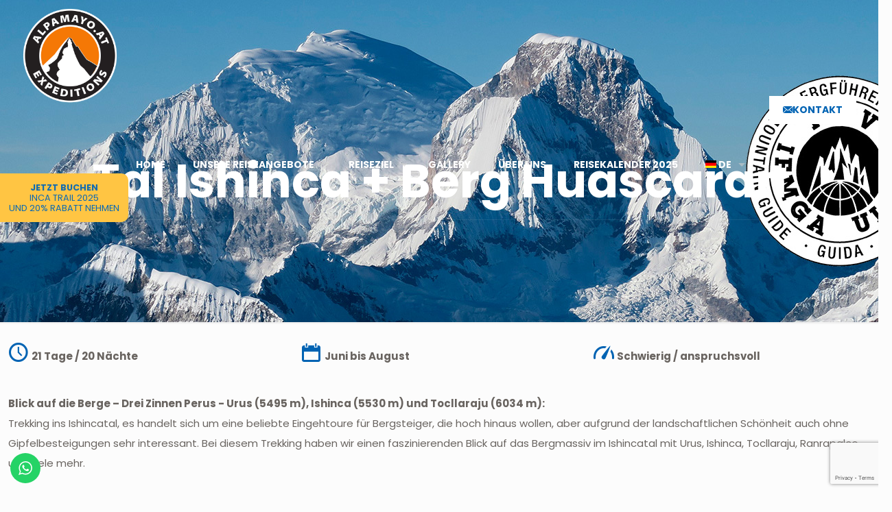

--- FILE ---
content_type: text/html; charset=UTF-8
request_url: https://alpamayo.at/peru-expeditionen-urus-ishinca-tocllaraju-und-huascaran/
body_size: 41193
content:
<!DOCTYPE html><html lang="de" class="no-js " itemscope itemtype="https://schema.org/WebPage" ><head><meta charset="UTF-8" /><link rel="preload" fetchpriority="high" as="image" href="https://alpamayo.at/wp-content/uploads/UIAGM.webp" type="image/webp"><link rel="preload" fetchpriority="high" as="image" href="https://alpamayo.at/wp-content/uploads/ifmga-logo-trans-1.png" type="image/webp"><link rel="alternate" hreflang="de-DE" href="https://alpamayo.at/peru-expeditionen-urus-ishinca-tocllaraju-und-huascaran/"/><meta name='robots' content='index, follow, max-image-preview:large, max-snippet:-1, max-video-preview:-1' /><meta name="format-detection" content="telephone=no"><meta name="viewport" content="width=device-width, initial-scale=1, maximum-scale=1" /><link rel="shortcut icon" href="https://alpamayo.at/wp-content/uploads/cropped-ALPAMAYO-at.png#1871" type="image/x-icon" /><link rel="apple-touch-icon" href="https://alpamayo.at/wp-content/uploads/cropped-ALPAMAYO-at.png#1871" /><title>Tal Ishinca, Urus, Tocllaraju + Berg Huascaran | Reisen Alpamayo.At</title><meta name="description" content="Drei Zinnen Perus-Urus, Ishinca und Tocllaraju Mit 6.768 m ist der Huascaran der höchste Gipfel Perus. Traumberge sind Ziel unserer Expedition. Alpamayo.At" /><link rel="canonical" href="https://alpamayo.at/peru-expeditionen-urus-ishinca-tocllaraju-und-huascaran/" /><meta property="og:locale" content="de_DE" /><meta property="og:type" content="article" /><meta property="og:title" content="Tal Ishinca, Urus, Tocllaraju + Berg Huascaran | Reisen Alpamayo.At" /><meta property="og:description" content="Drei Zinnen Perus-Urus, Ishinca und Tocllaraju Mit 6.768 m ist der Huascaran der höchste Gipfel Perus. Traumberge sind Ziel unserer Expedition. Alpamayo.At" /><meta property="og:url" content="https://alpamayo.at/peru-expeditionen-urus-ishinca-tocllaraju-und-huascaran/" /><meta property="og:site_name" content="Alpamayo.At | Die Bergführer WeltWeitWandern &amp; Berg-Reisen Weltweit." /><meta property="article:publisher" content="https://www.facebook.com/Peru.Trekking.Expeditions.Travel/" /><meta property="article:modified_time" content="2024-04-25T03:29:33+00:00" /><meta property="og:image" content="https://alpamayo.at/wp-content/uploads/2020/05/huascaran-sur-cordillera-blanca.jpg" /><meta property="og:image:width" content="2000" /><meta property="og:image:height" content="500" /><meta property="og:image:type" content="image/jpeg" /><meta name="twitter:card" content="summary_large_image" /><meta name="twitter:site" content="@erik_bergsport" /> <script type="application/ld+json" class="yoast-schema-graph">{"@context":"https://schema.org","@graph":[{"@type":"WebPage","@id":"https://alpamayo.at/peru-expeditionen-urus-ishinca-tocllaraju-und-huascaran/","url":"https://alpamayo.at/peru-expeditionen-urus-ishinca-tocllaraju-und-huascaran/","name":"Tal Ishinca, Urus, Tocllaraju + Berg Huascaran | Reisen Alpamayo.At","isPartOf":{"@id":"https://alpamayo.at/#website"},"primaryImageOfPage":{"@id":"https://alpamayo.at/peru-expeditionen-urus-ishinca-tocllaraju-und-huascaran/#primaryimage"},"image":{"@id":"https://alpamayo.at/peru-expeditionen-urus-ishinca-tocllaraju-und-huascaran/#primaryimage"},"thumbnailUrl":"https://alpamayo.at/wp-content/uploads/2020/05/huascaran-sur-cordillera-blanca.jpg","datePublished":"2019-12-05T16:47:55+00:00","dateModified":"2024-04-25T03:29:33+00:00","description":"Drei Zinnen Perus-Urus, Ishinca und Tocllaraju Mit 6.768 m ist der Huascaran der höchste Gipfel Perus. Traumberge sind Ziel unserer Expedition. Alpamayo.At","breadcrumb":{"@id":"https://alpamayo.at/peru-expeditionen-urus-ishinca-tocllaraju-und-huascaran/#breadcrumb"},"inLanguage":"de","potentialAction":[{"@type":"ReadAction","target":["https://alpamayo.at/peru-expeditionen-urus-ishinca-tocllaraju-und-huascaran/"]}]},{"@type":"ImageObject","inLanguage":"de","@id":"https://alpamayo.at/peru-expeditionen-urus-ishinca-tocllaraju-und-huascaran/#primaryimage","url":"https://alpamayo.at/wp-content/uploads/2020/05/huascaran-sur-cordillera-blanca.jpg","contentUrl":"https://alpamayo.at/wp-content/uploads/2020/05/huascaran-sur-cordillera-blanca.jpg","width":2000,"height":500},{"@type":"BreadcrumbList","@id":"https://alpamayo.at/peru-expeditionen-urus-ishinca-tocllaraju-und-huascaran/#breadcrumb","itemListElement":[{"@type":"ListItem","position":1,"name":"Portada","item":"https://alpamayo.at/"},{"@type":"ListItem","position":2,"name":"Tal Ishinca + Berg Huascaran"}]},{"@type":"WebSite","@id":"https://alpamayo.at/#website","url":"https://alpamayo.at/","name":"Alpamayo.At | Die Bergführer WeltWeitWandern &amp; Berg-Reisen Weltweit.","description":"Outdoor-Reisen und Alpinschule mit Schweizer Bergführer. Trekking &amp; Bergsteigen in den Anden","potentialAction":[{"@type":"SearchAction","target":{"@type":"EntryPoint","urlTemplate":"https://alpamayo.at/?s={search_term_string}"},"query-input":{"@type":"PropertyValueSpecification","valueRequired":true,"valueName":"search_term_string"}}],"inLanguage":"de"}]}</script> <link rel='dns-prefetch' href='//fonts.googleapis.com' /><link rel="alternate" type="application/rss+xml" title="Alpamayo.At | Die Bergführer WeltWeitWandern &amp; Berg-Reisen Weltweit. &raquo; Feed" href="https://alpamayo.at/feed/" /><link rel="alternate" type="application/rss+xml" title="Alpamayo.At | Die Bergführer WeltWeitWandern &amp; Berg-Reisen Weltweit. &raquo; Kommentar-Feed" href="https://alpamayo.at/comments/feed/" /><link rel="alternate" type="application/rss+xml" title="Alpamayo.At | Die Bergführer WeltWeitWandern &amp; Berg-Reisen Weltweit. &raquo; Tal Ishinca + Berg Huascaran-Kommentar-Feed" href="https://alpamayo.at/peru-expeditionen-urus-ishinca-tocllaraju-und-huascaran/feed/" /> <script type="text/javascript">window._wpemojiSettings = {"baseUrl":"https:\/\/s.w.org\/images\/core\/emoji\/15.0.3\/72x72\/","ext":".png","svgUrl":"https:\/\/s.w.org\/images\/core\/emoji\/15.0.3\/svg\/","svgExt":".svg","source":{"concatemoji":"https:\/\/alpamayo.at\/wp-includes\/js\/wp-emoji-release.min.js?ver=6.5.7"}};
/*! This file is auto-generated */
!function(i,n){var o,s,e;function c(e){try{var t={supportTests:e,timestamp:(new Date).valueOf()};sessionStorage.setItem(o,JSON.stringify(t))}catch(e){}}function p(e,t,n){e.clearRect(0,0,e.canvas.width,e.canvas.height),e.fillText(t,0,0);var t=new Uint32Array(e.getImageData(0,0,e.canvas.width,e.canvas.height).data),r=(e.clearRect(0,0,e.canvas.width,e.canvas.height),e.fillText(n,0,0),new Uint32Array(e.getImageData(0,0,e.canvas.width,e.canvas.height).data));return t.every(function(e,t){return e===r[t]})}function u(e,t,n){switch(t){case"flag":return n(e,"\ud83c\udff3\ufe0f\u200d\u26a7\ufe0f","\ud83c\udff3\ufe0f\u200b\u26a7\ufe0f")?!1:!n(e,"\ud83c\uddfa\ud83c\uddf3","\ud83c\uddfa\u200b\ud83c\uddf3")&&!n(e,"\ud83c\udff4\udb40\udc67\udb40\udc62\udb40\udc65\udb40\udc6e\udb40\udc67\udb40\udc7f","\ud83c\udff4\u200b\udb40\udc67\u200b\udb40\udc62\u200b\udb40\udc65\u200b\udb40\udc6e\u200b\udb40\udc67\u200b\udb40\udc7f");case"emoji":return!n(e,"\ud83d\udc26\u200d\u2b1b","\ud83d\udc26\u200b\u2b1b")}return!1}function f(e,t,n){var r="undefined"!=typeof WorkerGlobalScope&&self instanceof WorkerGlobalScope?new OffscreenCanvas(300,150):i.createElement("canvas"),a=r.getContext("2d",{willReadFrequently:!0}),o=(a.textBaseline="top",a.font="600 32px Arial",{});return e.forEach(function(e){o[e]=t(a,e,n)}),o}function t(e){var t=i.createElement("script");t.src=e,t.defer=!0,i.head.appendChild(t)}"undefined"!=typeof Promise&&(o="wpEmojiSettingsSupports",s=["flag","emoji"],n.supports={everything:!0,everythingExceptFlag:!0},e=new Promise(function(e){i.addEventListener("DOMContentLoaded",e,{once:!0})}),new Promise(function(t){var n=function(){try{var e=JSON.parse(sessionStorage.getItem(o));if("object"==typeof e&&"number"==typeof e.timestamp&&(new Date).valueOf()<e.timestamp+604800&&"object"==typeof e.supportTests)return e.supportTests}catch(e){}return null}();if(!n){if("undefined"!=typeof Worker&&"undefined"!=typeof OffscreenCanvas&&"undefined"!=typeof URL&&URL.createObjectURL&&"undefined"!=typeof Blob)try{var e="postMessage("+f.toString()+"("+[JSON.stringify(s),u.toString(),p.toString()].join(",")+"));",r=new Blob([e],{type:"text/javascript"}),a=new Worker(URL.createObjectURL(r),{name:"wpTestEmojiSupports"});return void(a.onmessage=function(e){c(n=e.data),a.terminate(),t(n)})}catch(e){}c(n=f(s,u,p))}t(n)}).then(function(e){for(var t in e)n.supports[t]=e[t],n.supports.everything=n.supports.everything&&n.supports[t],"flag"!==t&&(n.supports.everythingExceptFlag=n.supports.everythingExceptFlag&&n.supports[t]);n.supports.everythingExceptFlag=n.supports.everythingExceptFlag&&!n.supports.flag,n.DOMReady=!1,n.readyCallback=function(){n.DOMReady=!0}}).then(function(){return e}).then(function(){var e;n.supports.everything||(n.readyCallback(),(e=n.source||{}).concatemoji?t(e.concatemoji):e.wpemoji&&e.twemoji&&(t(e.twemoji),t(e.wpemoji)))}))}((window,document),window._wpemojiSettings);</script> <link rel='stylesheet' id='ht_ctc_main_css-css' href='https://alpamayo.at/wp-content/cache/autoptimize/css/autoptimize_single_500ae0bbbfb0df69dc0011aa2b9c078d.css?ver=4.19' type='text/css' media='all' /><style id='ht_ctc_main_css-inline-css' type='text/css'>.ctc_greetings_agents { gap: 5px; } .ctc_g_heading_for_main_content { margin-top: 10px !important; } .ctc_g_content { padding: 15px 10px !important; } .ctc_greetings_close_btn svg { fill: #000 !important; transition: fill 0.3s ease; /* Transición para el color de relleno */ } .ctc_greetings_close_btn:hover svg { fill: #ff6600 !important; /* Cambia el color al hacer hover */ } .ctc_g_agent_image img { border: 0.5px solid #ebebeb; object-fit: contain; height: 45px !important; width: 45px !important; transition: transform 0.3s ease; /* Transición para la transformación */ } .ctc_g_agent_image:hover img { transform: scale(1.1); /* Efecto de zoom al hacer hover */ } .g_multi_box { justify-content: space-between; box-shadow: 0 1px 3px 0 rgba(0, 0, 0, 0.1), 0 1px 2px 0 rgba(0, 0, 0, 0.06) !important; transition: box-shadow 0.3s ease; /* Transición para la sombra */ } .g_multi_box:hover { box-shadow: 0 4px 6px -1px rgba(0, 0, 0, 0.1), 0 2px 4px -1px rgba(0, 0, 0, 0.06) !important; } .ctc_g_agent_content { text-wrap: pretty; width: 12.5rem; font-family: arial, helvetica, sans-serif; } .ctc_g_title { font-size: 15px !important; transition: color 0.3s ease; /* Transición para el color del texto */ } .ctc_g_description { font-size: 11px !important; line-height: 1.3; color: #0000008c !important; transition: color 0.3s ease; /* Transición para el color del texto */ } .ctc_g_agent_tags { position: relative !important; padding: 0px 10px !important; } .ht_ctc_multi_agent:hover .ctc_g_title { color: #ff6600 !important; }</style><style id='wp-emoji-styles-inline-css' type='text/css'>img.wp-smiley, img.emoji {
		display: inline !important;
		border: none !important;
		box-shadow: none !important;
		height: 1em !important;
		width: 1em !important;
		margin: 0 0.07em !important;
		vertical-align: -0.1em !important;
		background: none !important;
		padding: 0 !important;
	}</style><link rel='stylesheet' id='wp-block-library-css' href='https://alpamayo.at/wp-includes/css/dist/block-library/style.min.css?ver=6.5.7' type='text/css' media='all' /><style id='classic-theme-styles-inline-css' type='text/css'>/*! This file is auto-generated */
.wp-block-button__link{color:#fff;background-color:#32373c;border-radius:9999px;box-shadow:none;text-decoration:none;padding:calc(.667em + 2px) calc(1.333em + 2px);font-size:1.125em}.wp-block-file__button{background:#32373c;color:#fff;text-decoration:none}</style><style id='global-styles-inline-css' type='text/css'>body{--wp--preset--color--black: #000000;--wp--preset--color--cyan-bluish-gray: #abb8c3;--wp--preset--color--white: #ffffff;--wp--preset--color--pale-pink: #f78da7;--wp--preset--color--vivid-red: #cf2e2e;--wp--preset--color--luminous-vivid-orange: #ff6900;--wp--preset--color--luminous-vivid-amber: #fcb900;--wp--preset--color--light-green-cyan: #7bdcb5;--wp--preset--color--vivid-green-cyan: #00d084;--wp--preset--color--pale-cyan-blue: #8ed1fc;--wp--preset--color--vivid-cyan-blue: #0693e3;--wp--preset--color--vivid-purple: #9b51e0;--wp--preset--gradient--vivid-cyan-blue-to-vivid-purple: linear-gradient(135deg,rgba(6,147,227,1) 0%,rgb(155,81,224) 100%);--wp--preset--gradient--light-green-cyan-to-vivid-green-cyan: linear-gradient(135deg,rgb(122,220,180) 0%,rgb(0,208,130) 100%);--wp--preset--gradient--luminous-vivid-amber-to-luminous-vivid-orange: linear-gradient(135deg,rgba(252,185,0,1) 0%,rgba(255,105,0,1) 100%);--wp--preset--gradient--luminous-vivid-orange-to-vivid-red: linear-gradient(135deg,rgba(255,105,0,1) 0%,rgb(207,46,46) 100%);--wp--preset--gradient--very-light-gray-to-cyan-bluish-gray: linear-gradient(135deg,rgb(238,238,238) 0%,rgb(169,184,195) 100%);--wp--preset--gradient--cool-to-warm-spectrum: linear-gradient(135deg,rgb(74,234,220) 0%,rgb(151,120,209) 20%,rgb(207,42,186) 40%,rgb(238,44,130) 60%,rgb(251,105,98) 80%,rgb(254,248,76) 100%);--wp--preset--gradient--blush-light-purple: linear-gradient(135deg,rgb(255,206,236) 0%,rgb(152,150,240) 100%);--wp--preset--gradient--blush-bordeaux: linear-gradient(135deg,rgb(254,205,165) 0%,rgb(254,45,45) 50%,rgb(107,0,62) 100%);--wp--preset--gradient--luminous-dusk: linear-gradient(135deg,rgb(255,203,112) 0%,rgb(199,81,192) 50%,rgb(65,88,208) 100%);--wp--preset--gradient--pale-ocean: linear-gradient(135deg,rgb(255,245,203) 0%,rgb(182,227,212) 50%,rgb(51,167,181) 100%);--wp--preset--gradient--electric-grass: linear-gradient(135deg,rgb(202,248,128) 0%,rgb(113,206,126) 100%);--wp--preset--gradient--midnight: linear-gradient(135deg,rgb(2,3,129) 0%,rgb(40,116,252) 100%);--wp--preset--font-size--small: 13px;--wp--preset--font-size--medium: 20px;--wp--preset--font-size--large: 36px;--wp--preset--font-size--x-large: 42px;--wp--preset--spacing--20: 0.44rem;--wp--preset--spacing--30: 0.67rem;--wp--preset--spacing--40: 1rem;--wp--preset--spacing--50: 1.5rem;--wp--preset--spacing--60: 2.25rem;--wp--preset--spacing--70: 3.38rem;--wp--preset--spacing--80: 5.06rem;--wp--preset--shadow--natural: 6px 6px 9px rgba(0, 0, 0, 0.2);--wp--preset--shadow--deep: 12px 12px 50px rgba(0, 0, 0, 0.4);--wp--preset--shadow--sharp: 6px 6px 0px rgba(0, 0, 0, 0.2);--wp--preset--shadow--outlined: 6px 6px 0px -3px rgba(255, 255, 255, 1), 6px 6px rgba(0, 0, 0, 1);--wp--preset--shadow--crisp: 6px 6px 0px rgba(0, 0, 0, 1);}:where(.is-layout-flex){gap: 0.5em;}:where(.is-layout-grid){gap: 0.5em;}body .is-layout-flex{display: flex;}body .is-layout-flex{flex-wrap: wrap;align-items: center;}body .is-layout-flex > *{margin: 0;}body .is-layout-grid{display: grid;}body .is-layout-grid > *{margin: 0;}:where(.wp-block-columns.is-layout-flex){gap: 2em;}:where(.wp-block-columns.is-layout-grid){gap: 2em;}:where(.wp-block-post-template.is-layout-flex){gap: 1.25em;}:where(.wp-block-post-template.is-layout-grid){gap: 1.25em;}.has-black-color{color: var(--wp--preset--color--black) !important;}.has-cyan-bluish-gray-color{color: var(--wp--preset--color--cyan-bluish-gray) !important;}.has-white-color{color: var(--wp--preset--color--white) !important;}.has-pale-pink-color{color: var(--wp--preset--color--pale-pink) !important;}.has-vivid-red-color{color: var(--wp--preset--color--vivid-red) !important;}.has-luminous-vivid-orange-color{color: var(--wp--preset--color--luminous-vivid-orange) !important;}.has-luminous-vivid-amber-color{color: var(--wp--preset--color--luminous-vivid-amber) !important;}.has-light-green-cyan-color{color: var(--wp--preset--color--light-green-cyan) !important;}.has-vivid-green-cyan-color{color: var(--wp--preset--color--vivid-green-cyan) !important;}.has-pale-cyan-blue-color{color: var(--wp--preset--color--pale-cyan-blue) !important;}.has-vivid-cyan-blue-color{color: var(--wp--preset--color--vivid-cyan-blue) !important;}.has-vivid-purple-color{color: var(--wp--preset--color--vivid-purple) !important;}.has-black-background-color{background-color: var(--wp--preset--color--black) !important;}.has-cyan-bluish-gray-background-color{background-color: var(--wp--preset--color--cyan-bluish-gray) !important;}.has-white-background-color{background-color: var(--wp--preset--color--white) !important;}.has-pale-pink-background-color{background-color: var(--wp--preset--color--pale-pink) !important;}.has-vivid-red-background-color{background-color: var(--wp--preset--color--vivid-red) !important;}.has-luminous-vivid-orange-background-color{background-color: var(--wp--preset--color--luminous-vivid-orange) !important;}.has-luminous-vivid-amber-background-color{background-color: var(--wp--preset--color--luminous-vivid-amber) !important;}.has-light-green-cyan-background-color{background-color: var(--wp--preset--color--light-green-cyan) !important;}.has-vivid-green-cyan-background-color{background-color: var(--wp--preset--color--vivid-green-cyan) !important;}.has-pale-cyan-blue-background-color{background-color: var(--wp--preset--color--pale-cyan-blue) !important;}.has-vivid-cyan-blue-background-color{background-color: var(--wp--preset--color--vivid-cyan-blue) !important;}.has-vivid-purple-background-color{background-color: var(--wp--preset--color--vivid-purple) !important;}.has-black-border-color{border-color: var(--wp--preset--color--black) !important;}.has-cyan-bluish-gray-border-color{border-color: var(--wp--preset--color--cyan-bluish-gray) !important;}.has-white-border-color{border-color: var(--wp--preset--color--white) !important;}.has-pale-pink-border-color{border-color: var(--wp--preset--color--pale-pink) !important;}.has-vivid-red-border-color{border-color: var(--wp--preset--color--vivid-red) !important;}.has-luminous-vivid-orange-border-color{border-color: var(--wp--preset--color--luminous-vivid-orange) !important;}.has-luminous-vivid-amber-border-color{border-color: var(--wp--preset--color--luminous-vivid-amber) !important;}.has-light-green-cyan-border-color{border-color: var(--wp--preset--color--light-green-cyan) !important;}.has-vivid-green-cyan-border-color{border-color: var(--wp--preset--color--vivid-green-cyan) !important;}.has-pale-cyan-blue-border-color{border-color: var(--wp--preset--color--pale-cyan-blue) !important;}.has-vivid-cyan-blue-border-color{border-color: var(--wp--preset--color--vivid-cyan-blue) !important;}.has-vivid-purple-border-color{border-color: var(--wp--preset--color--vivid-purple) !important;}.has-vivid-cyan-blue-to-vivid-purple-gradient-background{background: var(--wp--preset--gradient--vivid-cyan-blue-to-vivid-purple) !important;}.has-light-green-cyan-to-vivid-green-cyan-gradient-background{background: var(--wp--preset--gradient--light-green-cyan-to-vivid-green-cyan) !important;}.has-luminous-vivid-amber-to-luminous-vivid-orange-gradient-background{background: var(--wp--preset--gradient--luminous-vivid-amber-to-luminous-vivid-orange) !important;}.has-luminous-vivid-orange-to-vivid-red-gradient-background{background: var(--wp--preset--gradient--luminous-vivid-orange-to-vivid-red) !important;}.has-very-light-gray-to-cyan-bluish-gray-gradient-background{background: var(--wp--preset--gradient--very-light-gray-to-cyan-bluish-gray) !important;}.has-cool-to-warm-spectrum-gradient-background{background: var(--wp--preset--gradient--cool-to-warm-spectrum) !important;}.has-blush-light-purple-gradient-background{background: var(--wp--preset--gradient--blush-light-purple) !important;}.has-blush-bordeaux-gradient-background{background: var(--wp--preset--gradient--blush-bordeaux) !important;}.has-luminous-dusk-gradient-background{background: var(--wp--preset--gradient--luminous-dusk) !important;}.has-pale-ocean-gradient-background{background: var(--wp--preset--gradient--pale-ocean) !important;}.has-electric-grass-gradient-background{background: var(--wp--preset--gradient--electric-grass) !important;}.has-midnight-gradient-background{background: var(--wp--preset--gradient--midnight) !important;}.has-small-font-size{font-size: var(--wp--preset--font-size--small) !important;}.has-medium-font-size{font-size: var(--wp--preset--font-size--medium) !important;}.has-large-font-size{font-size: var(--wp--preset--font-size--large) !important;}.has-x-large-font-size{font-size: var(--wp--preset--font-size--x-large) !important;}
.wp-block-navigation a:where(:not(.wp-element-button)){color: inherit;}
:where(.wp-block-post-template.is-layout-flex){gap: 1.25em;}:where(.wp-block-post-template.is-layout-grid){gap: 1.25em;}
:where(.wp-block-columns.is-layout-flex){gap: 2em;}:where(.wp-block-columns.is-layout-grid){gap: 2em;}
.wp-block-pullquote{font-size: 1.5em;line-height: 1.6;}</style><link rel='stylesheet' id='contact-form-7-css' href='https://alpamayo.at/wp-content/cache/autoptimize/css/autoptimize_single_3fd2afa98866679439097f4ab102fe0a.css?ver=5.9.6' type='text/css' media='all' /><link rel='stylesheet' id='dashicons-css' href='https://alpamayo.at/wp-includes/css/dashicons.min.css?ver=6.5.7' type='text/css' media='all' /><link rel='stylesheet' id='to-top-css' href='https://alpamayo.at/wp-content/cache/autoptimize/css/autoptimize_single_658ed7c8d9872eb232101d85f58c8cc5.css?ver=2.5.4' type='text/css' media='all' /><link rel='stylesheet' id='mfn-be-css' href='https://alpamayo.at/wp-content/themes/betheme/css/be.min.css?ver=27.3.9' type='text/css' media='all' /><link rel='stylesheet' id='mfn-animations-css' href='https://alpamayo.at/wp-content/themes/betheme/assets/animations/animations.min.css?ver=27.3.9' type='text/css' media='all' /><link rel='stylesheet' id='mfn-font-awesome-css' href='https://alpamayo.at/wp-content/themes/betheme/fonts/fontawesome/fontawesome.min.css?ver=27.3.9' type='text/css' media='all' /><link rel='stylesheet' id='mfn-jplayer-css' href='https://alpamayo.at/wp-content/themes/betheme/assets/jplayer/css/jplayer.blue.monday.min.css?ver=27.3.9' type='text/css' media='all' /><link rel='stylesheet' id='mfn-responsive-css' href='https://alpamayo.at/wp-content/themes/betheme/css/responsive.min.css?ver=27.3.9' type='text/css' media='all' /><link rel='stylesheet' id='mfn-fonts-css' href='https://fonts.googleapis.com/css?family=Poppins%3A300%2C400%2C500%2C700%2C1%2C400italic%2C700italic&#038;display=swap&#038;ver=6.5.7' type='text/css' media='all' /><style id='akismet-widget-style-inline-css' type='text/css'>.a-stats {
				--akismet-color-mid-green: #357b49;
				--akismet-color-white: #fff;
				--akismet-color-light-grey: #f6f7f7;

				max-width: 350px;
				width: auto;
			}

			.a-stats * {
				all: unset;
				box-sizing: border-box;
			}

			.a-stats strong {
				font-weight: 600;
			}

			.a-stats a.a-stats__link,
			.a-stats a.a-stats__link:visited,
			.a-stats a.a-stats__link:active {
				background: var(--akismet-color-mid-green);
				border: none;
				box-shadow: none;
				border-radius: 8px;
				color: var(--akismet-color-white);
				cursor: pointer;
				display: block;
				font-family: -apple-system, BlinkMacSystemFont, 'Segoe UI', 'Roboto', 'Oxygen-Sans', 'Ubuntu', 'Cantarell', 'Helvetica Neue', sans-serif;
				font-weight: 500;
				padding: 12px;
				text-align: center;
				text-decoration: none;
				transition: all 0.2s ease;
			}

			/* Extra specificity to deal with TwentyTwentyOne focus style */
			.widget .a-stats a.a-stats__link:focus {
				background: var(--akismet-color-mid-green);
				color: var(--akismet-color-white);
				text-decoration: none;
			}

			.a-stats a.a-stats__link:hover {
				filter: brightness(110%);
				box-shadow: 0 4px 12px rgba(0, 0, 0, 0.06), 0 0 2px rgba(0, 0, 0, 0.16);
			}

			.a-stats .count {
				color: var(--akismet-color-white);
				display: block;
				font-size: 1.5em;
				line-height: 1.4;
				padding: 0 13px;
				white-space: nowrap;
			}</style><style id='mfn-dynamic-inline-css' type='text/css'>body:not(.template-slider) #Header_wrapper{background-image:url(https://alpamayo.at/wp-content/uploads/2020/05/huascaran-sur-cordillera-blanca.jpg);background-repeat:no-repeat;background-position:center top}
html{background-color:#FCFCFC}#Wrapper,#Content,.mfn-popup .mfn-popup-content,.mfn-off-canvas-sidebar .mfn-off-canvas-content-wrapper,.mfn-cart-holder,.mfn-header-login,#Top_bar .search_wrapper,#Top_bar .top_bar_right .mfn-live-search-box,.column_livesearch .mfn-live-search-wrapper,.column_livesearch .mfn-live-search-box{background-color:#FCFCFC}.layout-boxed.mfn-bebuilder-header.mfn-ui #Wrapper .mfn-only-sample-content{background-color:#FCFCFC}body:not(.template-slider) #Header{min-height:0px}body.header-below:not(.template-slider) #Header{padding-top:0px}#Subheader{padding:220px 0 160px}#Footer .widgets_wrapper{padding:30px 0 30px}.elementor-page.elementor-default #Content .the_content .section_wrapper{max-width:100%}.elementor-page.elementor-default #Content .section.the_content{width:100%}.elementor-page.elementor-default #Content .section_wrapper .the_content_wrapper{margin-left:0;margin-right:0;width:100%}body,button,span.date_label,.timeline_items li h3 span,input[type="submit"],input[type="reset"],input[type="button"],input[type="date"],input[type="text"],input[type="password"],input[type="tel"],input[type="email"],input[type="url"],textarea,select,.offer_li .title h3,.mfn-menu-item-megamenu{font-family:"Poppins",-apple-system,BlinkMacSystemFont,"Segoe UI",Roboto,Oxygen-Sans,Ubuntu,Cantarell,"Helvetica Neue",sans-serif}#menu > ul > li > a,a.action_button,#overlay-menu ul li a{font-family:"Poppins",-apple-system,BlinkMacSystemFont,"Segoe UI",Roboto,Oxygen-Sans,Ubuntu,Cantarell,"Helvetica Neue",sans-serif}#Subheader .title{font-family:"Poppins",-apple-system,BlinkMacSystemFont,"Segoe UI",Roboto,Oxygen-Sans,Ubuntu,Cantarell,"Helvetica Neue",sans-serif}h1,h2,h3,h4,.text-logo #logo{font-family:"Poppins",-apple-system,BlinkMacSystemFont,"Segoe UI",Roboto,Oxygen-Sans,Ubuntu,Cantarell,"Helvetica Neue",sans-serif}h5,h6{font-family:"Poppins",-apple-system,BlinkMacSystemFont,"Segoe UI",Roboto,Oxygen-Sans,Ubuntu,Cantarell,"Helvetica Neue",sans-serif}blockquote{font-family:"Poppins",-apple-system,BlinkMacSystemFont,"Segoe UI",Roboto,Oxygen-Sans,Ubuntu,Cantarell,"Helvetica Neue",sans-serif}.chart_box .chart .num,.counter .desc_wrapper .number-wrapper,.how_it_works .image .number,.pricing-box .plan-header .price,.quick_fact .number-wrapper,.woocommerce .product div.entry-summary .price{font-family:"Poppins",-apple-system,BlinkMacSystemFont,"Segoe UI",Roboto,Oxygen-Sans,Ubuntu,Cantarell,"Helvetica Neue",sans-serif}body,.mfn-menu-item-megamenu{font-size:15px;line-height:29px;font-weight:400;letter-spacing:0px}.big{font-size:17px;line-height:31px;font-weight:400;letter-spacing:0px}#menu > ul > li > a,a.action_button,#overlay-menu ul li a{font-size:14px;font-weight:600;letter-spacing:0px}#overlay-menu ul li a{line-height:21px}#Subheader .title{font-size:68px;line-height:90px;font-weight:600;letter-spacing:0px}h1,.text-logo #logo{font-size:48px;line-height:50px;font-weight:600;letter-spacing:0px}h2{font-size:20px;line-height:30px;font-weight:600;letter-spacing:0px}h3,.woocommerce ul.products li.product h3,.woocommerce #customer_login h2{font-size:25px;line-height:35px;font-weight:600;letter-spacing:0px}h4,.woocommerce .woocommerce-order-details__title,.woocommerce .wc-bacs-bank-details-heading,.woocommerce .woocommerce-customer-details h2{font-size:20px;line-height:24px;font-weight:500;letter-spacing:0px}h5{font-size:18px;line-height:32px;font-weight:600;letter-spacing:0px}h6{font-size:14px;line-height:30px;font-weight:400;letter-spacing:0px}#Intro .intro-title{font-size:70px;line-height:70px;font-weight:400;letter-spacing:0px}@media only screen and (min-width:768px) and (max-width:959px){body,.mfn-menu-item-megamenu{font-size:13px;line-height:25px;font-weight:400;letter-spacing:0px}.big{font-size:14px;line-height:26px;font-weight:400;letter-spacing:0px}#menu > ul > li > a,a.action_button,#overlay-menu ul li a{font-size:13px;font-weight:600;letter-spacing:0px}#overlay-menu ul li a{line-height:19.5px}#Subheader .title{font-size:58px;line-height:77px;font-weight:600;letter-spacing:0px}h1,.text-logo #logo{font-size:41px;line-height:43px;font-weight:600;letter-spacing:0px}h2{font-size:17px;line-height:26px;font-weight:600;letter-spacing:0px}h3,.woocommerce ul.products li.product h3,.woocommerce #customer_login h2{font-size:21px;line-height:30px;font-weight:600;letter-spacing:0px}h4,.woocommerce .woocommerce-order-details__title,.woocommerce .wc-bacs-bank-details-heading,.woocommerce .woocommerce-customer-details h2{font-size:17px;line-height:20px;font-weight:500;letter-spacing:0px}h5{font-size:15px;line-height:27px;font-weight:600;letter-spacing:0px}h6{font-size:13px;line-height:26px;font-weight:400;letter-spacing:0px}#Intro .intro-title{font-size:60px;line-height:60px;font-weight:400;letter-spacing:0px}blockquote{font-size:15px}.chart_box .chart .num{font-size:45px;line-height:45px}.counter .desc_wrapper .number-wrapper{font-size:45px;line-height:45px}.counter .desc_wrapper .title{font-size:14px;line-height:18px}.faq .question .title{font-size:14px}.fancy_heading .title{font-size:38px;line-height:38px}.offer .offer_li .desc_wrapper .title h3{font-size:32px;line-height:32px}.offer_thumb_ul li.offer_thumb_li .desc_wrapper .title h3{font-size:32px;line-height:32px}.pricing-box .plan-header h2{font-size:27px;line-height:27px}.pricing-box .plan-header .price > span{font-size:40px;line-height:40px}.pricing-box .plan-header .price sup.currency{font-size:18px;line-height:18px}.pricing-box .plan-header .price sup.period{font-size:14px;line-height:14px}.quick_fact .number-wrapper{font-size:80px;line-height:80px}.trailer_box .desc h2{font-size:27px;line-height:27px}.widget > h3{font-size:17px;line-height:20px}}@media only screen and (min-width:480px) and (max-width:767px){body,.mfn-menu-item-megamenu{font-size:13px;line-height:22px;font-weight:400;letter-spacing:0px}.big{font-size:13px;line-height:23px;font-weight:400;letter-spacing:0px}#menu > ul > li > a,a.action_button,#overlay-menu ul li a{font-size:13px;font-weight:600;letter-spacing:0px}#overlay-menu ul li a{line-height:19.5px}#Subheader .title{font-size:51px;line-height:68px;font-weight:600;letter-spacing:0px}h1,.text-logo #logo{font-size:36px;line-height:38px;font-weight:600;letter-spacing:0px}h2{font-size:15px;line-height:23px;font-weight:600;letter-spacing:0px}h3,.woocommerce ul.products li.product h3,.woocommerce #customer_login h2{font-size:19px;line-height:26px;font-weight:600;letter-spacing:0px}h4,.woocommerce .woocommerce-order-details__title,.woocommerce .wc-bacs-bank-details-heading,.woocommerce .woocommerce-customer-details h2{font-size:15px;line-height:19px;font-weight:500;letter-spacing:0px}h5{font-size:14px;line-height:24px;font-weight:600;letter-spacing:0px}h6{font-size:13px;line-height:23px;font-weight:400;letter-spacing:0px}#Intro .intro-title{font-size:53px;line-height:53px;font-weight:400;letter-spacing:0px}blockquote{font-size:14px}.chart_box .chart .num{font-size:40px;line-height:40px}.counter .desc_wrapper .number-wrapper{font-size:40px;line-height:40px}.counter .desc_wrapper .title{font-size:13px;line-height:16px}.faq .question .title{font-size:13px}.fancy_heading .title{font-size:34px;line-height:34px}.offer .offer_li .desc_wrapper .title h3{font-size:28px;line-height:28px}.offer_thumb_ul li.offer_thumb_li .desc_wrapper .title h3{font-size:28px;line-height:28px}.pricing-box .plan-header h2{font-size:24px;line-height:24px}.pricing-box .plan-header .price > span{font-size:34px;line-height:34px}.pricing-box .plan-header .price sup.currency{font-size:16px;line-height:16px}.pricing-box .plan-header .price sup.period{font-size:13px;line-height:13px}.quick_fact .number-wrapper{font-size:70px;line-height:70px}.trailer_box .desc h2{font-size:24px;line-height:24px}.widget > h3{font-size:16px;line-height:19px}}@media only screen and (max-width:479px){body,.mfn-menu-item-megamenu{font-size:13px;line-height:19px;font-weight:400;letter-spacing:0px}.big{font-size:13px;line-height:19px;font-weight:400;letter-spacing:0px}#menu > ul > li > a,a.action_button,#overlay-menu ul li a{font-size:13px;font-weight:600;letter-spacing:0px}#overlay-menu ul li a{line-height:19.5px}#Subheader .title{font-size:41px;line-height:54px;font-weight:600;letter-spacing:0px}h1,.text-logo #logo{font-size:29px;line-height:30px;font-weight:600;letter-spacing:0px}h2{font-size:13px;line-height:19px;font-weight:600;letter-spacing:0px}h3,.woocommerce ul.products li.product h3,.woocommerce #customer_login h2{font-size:15px;line-height:21px;font-weight:600;letter-spacing:0px}h4,.woocommerce .woocommerce-order-details__title,.woocommerce .wc-bacs-bank-details-heading,.woocommerce .woocommerce-customer-details h2{font-size:13px;line-height:19px;font-weight:500;letter-spacing:0px}h5{font-size:13px;line-height:19px;font-weight:600;letter-spacing:0px}h6{font-size:13px;line-height:19px;font-weight:400;letter-spacing:0px}#Intro .intro-title{font-size:42px;line-height:42px;font-weight:400;letter-spacing:0px}blockquote{font-size:13px}.chart_box .chart .num{font-size:35px;line-height:35px}.counter .desc_wrapper .number-wrapper{font-size:35px;line-height:35px}.counter .desc_wrapper .title{font-size:13px;line-height:26px}.faq .question .title{font-size:13px}.fancy_heading .title{font-size:30px;line-height:30px}.offer .offer_li .desc_wrapper .title h3{font-size:26px;line-height:26px}.offer_thumb_ul li.offer_thumb_li .desc_wrapper .title h3{font-size:26px;line-height:26px}.pricing-box .plan-header h2{font-size:21px;line-height:21px}.pricing-box .plan-header .price > span{font-size:32px;line-height:32px}.pricing-box .plan-header .price sup.currency{font-size:14px;line-height:14px}.pricing-box .plan-header .price sup.period{font-size:13px;line-height:13px}.quick_fact .number-wrapper{font-size:60px;line-height:60px}.trailer_box .desc h2{font-size:21px;line-height:21px}.widget > h3{font-size:15px;line-height:18px}}.with_aside .sidebar.columns{width:23%}.with_aside .sections_group{width:77%}.aside_both .sidebar.columns{width:18%}.aside_both .sidebar.sidebar-1{margin-left:-82%}.aside_both .sections_group{width:64%;margin-left:18%}@media only screen and (min-width:1240px){#Wrapper,.with_aside .content_wrapper{max-width:1200px}body.layout-boxed.mfn-header-scrolled .mfn-header-tmpl.mfn-sticky-layout-width{max-width:1200px;left:0;right:0;margin-left:auto;margin-right:auto}body.layout-boxed:not(.mfn-header-scrolled) .mfn-header-tmpl.mfn-header-layout-width,body.layout-boxed .mfn-header-tmpl.mfn-header-layout-width:not(.mfn-hasSticky){max-width:1200px;left:0;right:0;margin-left:auto;margin-right:auto}body.layout-boxed.mfn-bebuilder-header.mfn-ui .mfn-only-sample-content{max-width:1200px;margin-left:auto;margin-right:auto}.section_wrapper,.container{max-width:1180px}.layout-boxed.header-boxed #Top_bar.is-sticky{max-width:1200px}}@media only screen and (max-width:767px){#Wrapper{max-width:calc(100% - 67px)}.content_wrapper .section_wrapper,.container,.four.columns .widget-area{max-width:550px !important;padding-left:33px;padding-right:33px}}  .button-default .button,.button-flat .button,.button-round .button{background-color:#0063b3;color:#ffffff}.button-stroke .button{border-color:#0063b3;color:#ffffff}.button-stroke .button:hover{background-color:#0063b3;color:#fff}.button-default .button_theme,.button-default button,.button-default input[type="button"],.button-default input[type="reset"],.button-default input[type="submit"],.button-flat .button_theme,.button-flat button,.button-flat input[type="button"],.button-flat input[type="reset"],.button-flat input[type="submit"],.button-round .button_theme,.button-round button,.button-round input[type="button"],.button-round input[type="reset"],.button-round input[type="submit"],.woocommerce #respond input#submit,.woocommerce a.button:not(.default),.woocommerce button.button,.woocommerce input.button,.woocommerce #respond input#submit:hover,.woocommerce a.button:hover,.woocommerce button.button:hover,.woocommerce input.button:hover{color:#ffffff}.button-default #respond input#submit.alt.disabled,.button-default #respond input#submit.alt.disabled:hover,.button-default #respond input#submit.alt:disabled,.button-default #respond input#submit.alt:disabled:hover,.button-default #respond input#submit.alt:disabled[disabled],.button-default #respond input#submit.alt:disabled[disabled]:hover,.button-default a.button.alt.disabled,.button-default a.button.alt.disabled:hover,.button-default a.button.alt:disabled,.button-default a.button.alt:disabled:hover,.button-default a.button.alt:disabled[disabled],.button-default a.button.alt:disabled[disabled]:hover,.button-default button.button.alt.disabled,.button-default button.button.alt.disabled:hover,.button-default button.button.alt:disabled,.button-default button.button.alt:disabled:hover,.button-default button.button.alt:disabled[disabled],.button-default button.button.alt:disabled[disabled]:hover,.button-default input.button.alt.disabled,.button-default input.button.alt.disabled:hover,.button-default input.button.alt:disabled,.button-default input.button.alt:disabled:hover,.button-default input.button.alt:disabled[disabled],.button-default input.button.alt:disabled[disabled]:hover,.button-default #respond input#submit.alt,.button-default a.button.alt,.button-default button.button.alt,.button-default input.button.alt,.button-default #respond input#submit.alt:hover,.button-default a.button.alt:hover,.button-default button.button.alt:hover,.button-default input.button.alt:hover,.button-flat #respond input#submit.alt.disabled,.button-flat #respond input#submit.alt.disabled:hover,.button-flat #respond input#submit.alt:disabled,.button-flat #respond input#submit.alt:disabled:hover,.button-flat #respond input#submit.alt:disabled[disabled],.button-flat #respond input#submit.alt:disabled[disabled]:hover,.button-flat a.button.alt.disabled,.button-flat a.button.alt.disabled:hover,.button-flat a.button.alt:disabled,.button-flat a.button.alt:disabled:hover,.button-flat a.button.alt:disabled[disabled],.button-flat a.button.alt:disabled[disabled]:hover,.button-flat button.button.alt.disabled,.button-flat button.button.alt.disabled:hover,.button-flat button.button.alt:disabled,.button-flat button.button.alt:disabled:hover,.button-flat button.button.alt:disabled[disabled],.button-flat button.button.alt:disabled[disabled]:hover,.button-flat input.button.alt.disabled,.button-flat input.button.alt.disabled:hover,.button-flat input.button.alt:disabled,.button-flat input.button.alt:disabled:hover,.button-flat input.button.alt:disabled[disabled],.button-flat input.button.alt:disabled[disabled]:hover,.button-flat #respond input#submit.alt,.button-flat a.button.alt,.button-flat button.button.alt,.button-flat input.button.alt,.button-flat #respond input#submit.alt:hover,.button-flat a.button.alt:hover,.button-flat button.button.alt:hover,.button-flat input.button.alt:hover,.button-round #respond input#submit.alt.disabled,.button-round #respond input#submit.alt.disabled:hover,.button-round #respond input#submit.alt:disabled,.button-round #respond input#submit.alt:disabled:hover,.button-round #respond input#submit.alt:disabled[disabled],.button-round #respond input#submit.alt:disabled[disabled]:hover,.button-round a.button.alt.disabled,.button-round a.button.alt.disabled:hover,.button-round a.button.alt:disabled,.button-round a.button.alt:disabled:hover,.button-round a.button.alt:disabled[disabled],.button-round a.button.alt:disabled[disabled]:hover,.button-round button.button.alt.disabled,.button-round button.button.alt.disabled:hover,.button-round button.button.alt:disabled,.button-round button.button.alt:disabled:hover,.button-round button.button.alt:disabled[disabled],.button-round button.button.alt:disabled[disabled]:hover,.button-round input.button.alt.disabled,.button-round input.button.alt.disabled:hover,.button-round input.button.alt:disabled,.button-round input.button.alt:disabled:hover,.button-round input.button.alt:disabled[disabled],.button-round input.button.alt:disabled[disabled]:hover,.button-round #respond input#submit.alt,.button-round a.button.alt,.button-round button.button.alt,.button-round input.button.alt,.button-round #respond input#submit.alt:hover,.button-round a.button.alt:hover,.button-round button.button.alt:hover,.button-round input.button.alt:hover{background-color:#0063b3;color:#ffffff}.button-stroke.woocommerce a.button:not(.default),.button-stroke .woocommerce a.button:not(.default),.button-stroke #respond input#submit.alt.disabled,.button-stroke #respond input#submit.alt.disabled:hover,.button-stroke #respond input#submit.alt:disabled,.button-stroke #respond input#submit.alt:disabled:hover,.button-stroke #respond input#submit.alt:disabled[disabled],.button-stroke #respond input#submit.alt:disabled[disabled]:hover,.button-stroke a.button.alt.disabled,.button-stroke a.button.alt.disabled:hover,.button-stroke a.button.alt:disabled,.button-stroke a.button.alt:disabled:hover,.button-stroke a.button.alt:disabled[disabled],.button-stroke a.button.alt:disabled[disabled]:hover,.button-stroke button.button.alt.disabled,.button-stroke button.button.alt.disabled:hover,.button-stroke button.button.alt:disabled,.button-stroke button.button.alt:disabled:hover,.button-stroke button.button.alt:disabled[disabled],.button-stroke button.button.alt:disabled[disabled]:hover,.button-stroke input.button.alt.disabled,.button-stroke input.button.alt.disabled:hover,.button-stroke input.button.alt:disabled,.button-stroke input.button.alt:disabled:hover,.button-stroke input.button.alt:disabled[disabled],.button-stroke input.button.alt:disabled[disabled]:hover,.button-stroke #respond input#submit.alt,.button-stroke a.button.alt,.button-stroke button.button.alt,.button-stroke input.button.alt{border-color:#0063b3;background:none;color:#0063b3}.button-stroke.woocommerce a.button:not(.default):hover,.button-stroke .woocommerce a.button:not(.default):hover,.button-stroke #respond input#submit.alt:hover,.button-stroke a.button.alt:hover,.button-stroke button.button.alt:hover,.button-stroke input.button.alt:hover,.button-stroke a.action_button:hover{background-color:#0063b3;color:#ffffff}.action_button,.action_button:hover{background-color:#ffffff;color:#0063b3}.button-stroke a.action_button{border-color:#ffffff}.footer_button{color:#65666C!important;background-color:transparent;box-shadow:none!important}.footer_button:after{display:none!important}.button-custom.woocommerce .button,.button-custom .button,.button-custom .action_button,.button-custom .footer_button,.button-custom button,.button-custom button.button,.button-custom input[type="button"],.button-custom input[type="reset"],.button-custom input[type="submit"],.button-custom .woocommerce #respond input#submit,.button-custom .woocommerce a.button,.button-custom .woocommerce button.button,.button-custom .woocommerce input.button,.button-custom:where(body:not(.woocommerce-block-theme-has-button-styles)) .woocommerce button.button:disabled[disabled]{font-family:;font-size:14px;line-height:14px;font-weight:400;letter-spacing:0px;padding:12px 20px;border-width:0px;border-radius:0px;border-color:transparent}body.button-custom .button{color:#626262;background-color:#dbdddf;border-color:transparent}body.button-custom .button:hover{color:#626262;background-color:#d3d3d3;border-color:transparent}body .button-custom .button_theme,body.button-custom .button_theme,.button-custom button,.button-custom input[type="button"],.button-custom input[type="reset"],.button-custom input[type="submit"],.button-custom .woocommerce #respond input#submit,body.button-custom.woocommerce a.button:not(.default),.button-custom .woocommerce button.button,.button-custom .woocommerce input.button,.button-custom .woocommerce a.button_theme:not(.default){color:#ffffff;background-color:#0095eb;border-color:transparent;box-shadow:unset}body .button-custom .button_theme:hover,body.button-custom .button_theme:hover,.button-custom button:hover,.button-custom input[type="button"]:hover,.button-custom input[type="reset"]:hover,.button-custom input[type="submit"]:hover,.button-custom .woocommerce #respond input#submit:hover,body.button-custom.woocommerce .button:not(.default):hover,body.button-custom.woocommerce a.button:not(.default):hover,.button-custom .woocommerce button.button:hover,.button-custom .woocommerce input.button:hover,.button-custom .woocommerce a.button_theme:not(.default):hover{color:#ffffff;background-color:#007cc3;border-color:transparent}body.button-custom .action_button{color:#626262;background-color:#dbdddf;border-color:transparent;box-shadow:unset}body.button-custom .action_button:hover{color:#626262;background-color:#d3d3d3;border-color:transparent}.button-custom #respond input#submit.alt.disabled,.button-custom #respond input#submit.alt.disabled:hover,.button-custom #respond input#submit.alt:disabled,.button-custom #respond input#submit.alt:disabled:hover,.button-custom #respond input#submit.alt:disabled[disabled],.button-custom #respond input#submit.alt:disabled[disabled]:hover,.button-custom a.button.alt.disabled,.button-custom a.button.alt.disabled:hover,.button-custom a.button.alt:disabled,.button-custom a.button.alt:disabled:hover,.button-custom a.button.alt:disabled[disabled],.button-custom a.button.alt:disabled[disabled]:hover,.button-custom button.button.alt.disabled,.button-custom button.button.alt.disabled:hover,.button-custom button.button.alt:disabled,.button-custom button.button.alt:disabled:hover,.button-custom button.button.alt:disabled[disabled],.button-custom button.button.alt:disabled[disabled]:hover,.button-custom input.button.alt.disabled,.button-custom input.button.alt.disabled:hover,.button-custom input.button.alt:disabled,.button-custom input.button.alt:disabled:hover,.button-custom input.button.alt:disabled[disabled],.button-custom input.button.alt:disabled[disabled]:hover,.button-custom #respond input#submit.alt,.button-custom a.button.alt,.button-custom button.button.alt,.button-custom input.button.alt{line-height:14px;padding:12px 20px;color:#ffffff;background-color:#0095eb;font-family:;font-size:14px;font-weight:400;letter-spacing:0px;border-width:0px;border-radius:0px}.button-custom #respond input#submit.alt:hover,.button-custom a.button.alt:hover,.button-custom button.button.alt:hover,.button-custom input.button.alt:hover,.button-custom a.action_button:hover{color:#ffffff;background-color:#007cc3}#Top_bar #logo,.header-fixed #Top_bar #logo,.header-plain #Top_bar #logo,.header-transparent #Top_bar #logo{height:140px;line-height:140px;padding:10px 0}.logo-overflow #Top_bar:not(.is-sticky) .logo{height:160px}#Top_bar .menu > li > a{padding:50px 0}.menu-highlight:not(.header-creative) #Top_bar .menu > li > a{margin:55px 0}.header-plain:not(.menu-highlight) #Top_bar .menu > li > a span:not(.description){line-height:160px}.header-fixed #Top_bar .menu > li > a{padding:65px 0}@media only screen and (max-width:767px){.mobile-header-mini #Top_bar #logo{height:50px!important;line-height:50px!important;margin:5px 0}}#Top_bar #logo img.svg{width:100px}.image_frame,.wp-caption{border-width:0px}.alert{border-radius:0px}#Top_bar .top_bar_right .top-bar-right-input input{width:200px}.mfn-live-search-box .mfn-live-search-list{max-height:300px}#Side_slide{right:-250px;width:250px}#Side_slide.left{left:-250px}.blog-teaser li .desc-wrapper .desc{background-position-y:-1px}.mfn-free-delivery-info{--mfn-free-delivery-bar:#0063b3;--mfn-free-delivery-bg:rgba(0,0,0,0.1);--mfn-free-delivery-achieved:#0063b3}@media only screen and ( max-width:767px ){#Subheader{padding:80px 0}}@media only screen and (min-width:1240px){body:not(.header-simple) #Top_bar #menu{display:block!important}.tr-menu #Top_bar #menu{background:none!important}#Top_bar .menu > li > ul.mfn-megamenu > li{float:left}#Top_bar .menu > li > ul.mfn-megamenu > li.mfn-megamenu-cols-1{width:100%}#Top_bar .menu > li > ul.mfn-megamenu > li.mfn-megamenu-cols-2{width:50%}#Top_bar .menu > li > ul.mfn-megamenu > li.mfn-megamenu-cols-3{width:33.33%}#Top_bar .menu > li > ul.mfn-megamenu > li.mfn-megamenu-cols-4{width:25%}#Top_bar .menu > li > ul.mfn-megamenu > li.mfn-megamenu-cols-5{width:20%}#Top_bar .menu > li > ul.mfn-megamenu > li.mfn-megamenu-cols-6{width:16.66%}#Top_bar .menu > li > ul.mfn-megamenu > li > ul{display:block!important;position:inherit;left:auto;top:auto;border-width:0 1px 0 0}#Top_bar .menu > li > ul.mfn-megamenu > li:last-child > ul{border:0}#Top_bar .menu > li > ul.mfn-megamenu > li > ul li{width:auto}#Top_bar .menu > li > ul.mfn-megamenu a.mfn-megamenu-title{text-transform:uppercase;font-weight:400;background:none}#Top_bar .menu > li > ul.mfn-megamenu a .menu-arrow{display:none}.menuo-right #Top_bar .menu > li > ul.mfn-megamenu{left:0;width:98%!important;margin:0 1%;padding:20px 0}.menuo-right #Top_bar .menu > li > ul.mfn-megamenu-bg{box-sizing:border-box}#Top_bar .menu > li > ul.mfn-megamenu-bg{padding:20px 166px 20px 20px;background-repeat:no-repeat;background-position:right bottom}.rtl #Top_bar .menu > li > ul.mfn-megamenu-bg{padding-left:166px;padding-right:20px;background-position:left bottom}#Top_bar .menu > li > ul.mfn-megamenu-bg > li{background:none}#Top_bar .menu > li > ul.mfn-megamenu-bg > li a{border:none}#Top_bar .menu > li > ul.mfn-megamenu-bg > li > ul{background:none!important;-webkit-box-shadow:0 0 0 0;-moz-box-shadow:0 0 0 0;box-shadow:0 0 0 0}.mm-vertical #Top_bar .container{position:relative}.mm-vertical #Top_bar .top_bar_left{position:static}.mm-vertical #Top_bar .menu > li ul{box-shadow:0 0 0 0 transparent!important;background-image:none}.mm-vertical #Top_bar .menu > li > ul.mfn-megamenu{padding:20px 0}.mm-vertical.header-plain #Top_bar .menu > li > ul.mfn-megamenu{width:100%!important;margin:0}.mm-vertical #Top_bar .menu > li > ul.mfn-megamenu > li{display:table-cell;float:none!important;width:10%;padding:0 15px;border-right:1px solid rgba(0,0,0,0.05)}.mm-vertical #Top_bar .menu > li > ul.mfn-megamenu > li:last-child{border-right-width:0}.mm-vertical #Top_bar .menu > li > ul.mfn-megamenu > li.hide-border{border-right-width:0}.mm-vertical #Top_bar .menu > li > ul.mfn-megamenu > li a{border-bottom-width:0;padding:9px 15px;line-height:120%}.mm-vertical #Top_bar .menu > li > ul.mfn-megamenu a.mfn-megamenu-title{font-weight:700}.rtl .mm-vertical #Top_bar .menu > li > ul.mfn-megamenu > li:first-child{border-right-width:0}.rtl .mm-vertical #Top_bar .menu > li > ul.mfn-megamenu > li:last-child{border-right-width:1px}body.header-shop #Top_bar #menu{display:flex!important;background-color:transparent}.header-shop #Top_bar.is-sticky .top_bar_row_second{display:none}.header-plain:not(.menuo-right) #Header .top_bar_left{width:auto!important}.header-stack.header-center #Top_bar #menu{display:inline-block!important}.header-simple #Top_bar #menu{display:none;height:auto;width:300px;bottom:auto;top:100%;right:1px;position:absolute;margin:0}.header-simple #Header a.responsive-menu-toggle{display:block;right:10px}.header-simple #Top_bar #menu > ul{width:100%;float:left}.header-simple #Top_bar #menu ul li{width:100%;padding-bottom:0;border-right:0;position:relative}.header-simple #Top_bar #menu ul li a{padding:0 20px;margin:0;display:block;height:auto;line-height:normal;border:none}.header-simple #Top_bar #menu ul li a:not(.menu-toggle):after{display:none}.header-simple #Top_bar #menu ul li a span{border:none;line-height:44px;display:inline;padding:0}.header-simple #Top_bar #menu ul li.submenu .menu-toggle{display:block;position:absolute;right:0;top:0;width:44px;height:44px;line-height:44px;font-size:30px;font-weight:300;text-align:center;cursor:pointer;color:#444;opacity:0.33;transform:unset}.header-simple #Top_bar #menu ul li.submenu .menu-toggle:after{content:"+";position:static}.header-simple #Top_bar #menu ul li.hover > .menu-toggle:after{content:"-"}.header-simple #Top_bar #menu ul li.hover a{border-bottom:0}.header-simple #Top_bar #menu ul.mfn-megamenu li .menu-toggle{display:none}.header-simple #Top_bar #menu ul li ul{position:relative!important;left:0!important;top:0;padding:0;margin:0!important;width:auto!important;background-image:none}.header-simple #Top_bar #menu ul li ul li{width:100%!important;display:block;padding:0}.header-simple #Top_bar #menu ul li ul li a{padding:0 20px 0 30px}.header-simple #Top_bar #menu ul li ul li a .menu-arrow{display:none}.header-simple #Top_bar #menu ul li ul li a span{padding:0}.header-simple #Top_bar #menu ul li ul li a span:after{display:none!important}.header-simple #Top_bar .menu > li > ul.mfn-megamenu a.mfn-megamenu-title{text-transform:uppercase;font-weight:400}.header-simple #Top_bar .menu > li > ul.mfn-megamenu > li > ul{display:block!important;position:inherit;left:auto;top:auto}.header-simple #Top_bar #menu ul li ul li ul{border-left:0!important;padding:0;top:0}.header-simple #Top_bar #menu ul li ul li ul li a{padding:0 20px 0 40px}.rtl.header-simple #Top_bar #menu{left:1px;right:auto}.rtl.header-simple #Top_bar a.responsive-menu-toggle{left:10px;right:auto}.rtl.header-simple #Top_bar #menu ul li.submenu .menu-toggle{left:0;right:auto}.rtl.header-simple #Top_bar #menu ul li ul{left:auto!important;right:0!important}.rtl.header-simple #Top_bar #menu ul li ul li a{padding:0 30px 0 20px}.rtl.header-simple #Top_bar #menu ul li ul li ul li a{padding:0 40px 0 20px}.menu-highlight #Top_bar .menu > li{margin:0 2px}.menu-highlight:not(.header-creative) #Top_bar .menu > li > a{padding:0;-webkit-border-radius:5px;border-radius:5px}.menu-highlight #Top_bar .menu > li > a:after{display:none}.menu-highlight #Top_bar .menu > li > a span:not(.description){line-height:50px}.menu-highlight #Top_bar .menu > li > a span.description{display:none}.menu-highlight.header-stack #Top_bar .menu > li > a{margin:10px 0!important}.menu-highlight.header-stack #Top_bar .menu > li > a span:not(.description){line-height:40px}.menu-highlight.header-simple #Top_bar #menu ul li,.menu-highlight.header-creative #Top_bar #menu ul li{margin:0}.menu-highlight.header-simple #Top_bar #menu ul li > a,.menu-highlight.header-creative #Top_bar #menu ul li > a{-webkit-border-radius:0;border-radius:0}.menu-highlight:not(.header-fixed):not(.header-simple) #Top_bar.is-sticky .menu > li > a{margin:10px 0!important;padding:5px 0!important}.menu-highlight:not(.header-fixed):not(.header-simple) #Top_bar.is-sticky .menu > li > a span{line-height:30px!important}.header-modern.menu-highlight.menuo-right .menu_wrapper{margin-right:20px}.menu-line-below #Top_bar .menu > li > a:not(.menu-toggle):after{top:auto;bottom:-4px}.menu-line-below #Top_bar.is-sticky .menu > li > a:not(.menu-toggle):after{top:auto;bottom:-4px}.menu-line-below-80 #Top_bar:not(.is-sticky) .menu > li > a:not(.menu-toggle):after{height:4px;left:10%;top:50%;margin-top:20px;width:80%}.menu-line-below-80-1 #Top_bar:not(.is-sticky) .menu > li > a:not(.menu-toggle):after{height:1px;left:10%;top:50%;margin-top:20px;width:80%}.menu-link-color #Top_bar .menu > li > a:not(.menu-toggle):after{display:none!important}.menu-arrow-top #Top_bar .menu > li > a:after{background:none repeat scroll 0 0 rgba(0,0,0,0)!important;border-color:#ccc transparent transparent;border-style:solid;border-width:7px 7px 0;display:block;height:0;left:50%;margin-left:-7px;top:0!important;width:0}.menu-arrow-top #Top_bar.is-sticky .menu > li > a:after{top:0!important}.menu-arrow-bottom #Top_bar .menu > li > a:after{background:none!important;border-color:transparent transparent #ccc;border-style:solid;border-width:0 7px 7px;display:block;height:0;left:50%;margin-left:-7px;top:auto;bottom:0;width:0}.menu-arrow-bottom #Top_bar.is-sticky .menu > li > a:after{top:auto;bottom:0}.menuo-no-borders #Top_bar .menu > li > a span{border-width:0!important}.menuo-no-borders #Header_creative #Top_bar .menu > li > a span{border-bottom-width:0}.menuo-no-borders.header-plain #Top_bar a#header_cart,.menuo-no-borders.header-plain #Top_bar a#search_button,.menuo-no-borders.header-plain #Top_bar .wpml-languages,.menuo-no-borders.header-plain #Top_bar a.action_button{border-width:0}.menuo-right #Top_bar .menu_wrapper{float:right}.menuo-right.header-stack:not(.header-center) #Top_bar .menu_wrapper{margin-right:150px}body.header-creative{padding-left:50px}body.header-creative.header-open{padding-left:250px}body.error404,body.under-construction,body.template-blank,body.under-construction.header-rtl.header-creative.header-open{padding-left:0!important;padding-right:0!important}.header-creative.footer-fixed #Footer,.header-creative.footer-sliding #Footer,.header-creative.footer-stick #Footer.is-sticky{box-sizing:border-box;padding-left:50px}.header-open.footer-fixed #Footer,.header-open.footer-sliding #Footer,.header-creative.footer-stick #Footer.is-sticky{padding-left:250px}.header-rtl.header-creative.footer-fixed #Footer,.header-rtl.header-creative.footer-sliding #Footer,.header-rtl.header-creative.footer-stick #Footer.is-sticky{padding-left:0;padding-right:50px}.header-rtl.header-open.footer-fixed #Footer,.header-rtl.header-open.footer-sliding #Footer,.header-rtl.header-creative.footer-stick #Footer.is-sticky{padding-right:250px}#Header_creative{background-color:#fff;position:fixed;width:250px;height:100%;left:-200px;top:0;z-index:9002;-webkit-box-shadow:2px 0 4px 2px rgba(0,0,0,.15);box-shadow:2px 0 4px 2px rgba(0,0,0,.15)}#Header_creative .container{width:100%}#Header_creative .creative-wrapper{opacity:0;margin-right:50px}#Header_creative a.creative-menu-toggle{display:block;width:34px;height:34px;line-height:34px;font-size:22px;text-align:center;position:absolute;top:10px;right:8px;border-radius:3px}.admin-bar #Header_creative a.creative-menu-toggle{top:42px}#Header_creative #Top_bar{position:static;width:100%}#Header_creative #Top_bar .top_bar_left{width:100%!important;float:none}#Header_creative #Top_bar .logo{float:none;text-align:center;margin:15px 0}#Header_creative #Top_bar #menu{background-color:transparent}#Header_creative #Top_bar .menu_wrapper{float:none;margin:0 0 30px}#Header_creative #Top_bar .menu > li{width:100%;float:none;position:relative}#Header_creative #Top_bar .menu > li > a{padding:0;text-align:center}#Header_creative #Top_bar .menu > li > a:after{display:none}#Header_creative #Top_bar .menu > li > a span{border-right:0;border-bottom-width:1px;line-height:38px}#Header_creative #Top_bar .menu li ul{left:100%;right:auto;top:0;box-shadow:2px 2px 2px 0 rgba(0,0,0,0.03);-webkit-box-shadow:2px 2px 2px 0 rgba(0,0,0,0.03)}#Header_creative #Top_bar .menu > li > ul.mfn-megamenu{margin:0;width:700px!important}#Header_creative #Top_bar .menu > li > ul.mfn-megamenu > li > ul{left:0}#Header_creative #Top_bar .menu li ul li a{padding-top:9px;padding-bottom:8px}#Header_creative #Top_bar .menu li ul li ul{top:0}#Header_creative #Top_bar .menu > li > a span.description{display:block;font-size:13px;line-height:28px!important;clear:both}.menuo-arrows #Top_bar .menu > li.submenu > a > span:after{content:unset!important}#Header_creative #Top_bar .top_bar_right{width:100%!important;float:left;height:auto;margin-bottom:35px;text-align:center;padding:0 20px;top:0;-webkit-box-sizing:border-box;-moz-box-sizing:border-box;box-sizing:border-box}#Header_creative #Top_bar .top_bar_right:before{content:none}#Header_creative #Top_bar .top_bar_right .top_bar_right_wrapper{flex-wrap:wrap;justify-content:center}#Header_creative #Top_bar .top_bar_right .top-bar-right-icon,#Header_creative #Top_bar .top_bar_right .wpml-languages,#Header_creative #Top_bar .top_bar_right .top-bar-right-button,#Header_creative #Top_bar .top_bar_right .top-bar-right-input{min-height:30px;margin:5px}#Header_creative #Top_bar .search_wrapper{left:100%;top:auto}#Header_creative #Top_bar .banner_wrapper{display:block;text-align:center}#Header_creative #Top_bar .banner_wrapper img{max-width:100%;height:auto;display:inline-block}#Header_creative #Action_bar{display:none;position:absolute;bottom:0;top:auto;clear:both;padding:0 20px;box-sizing:border-box}#Header_creative #Action_bar .contact_details{width:100%;text-align:center;margin-bottom:20px}#Header_creative #Action_bar .contact_details li{padding:0}#Header_creative #Action_bar .social{float:none;text-align:center;padding:5px 0 15px}#Header_creative #Action_bar .social li{margin-bottom:2px}#Header_creative #Action_bar .social-menu{float:none;text-align:center}#Header_creative #Action_bar .social-menu li{border-color:rgba(0,0,0,.1)}#Header_creative .social li a{color:rgba(0,0,0,.5)}#Header_creative .social li a:hover{color:#000}#Header_creative .creative-social{position:absolute;bottom:10px;right:0;width:50px}#Header_creative .creative-social li{display:block;float:none;width:100%;text-align:center;margin-bottom:5px}.header-creative .fixed-nav.fixed-nav-prev{margin-left:50px}.header-creative.header-open .fixed-nav.fixed-nav-prev{margin-left:250px}.menuo-last #Header_creative #Top_bar .menu li.last ul{top:auto;bottom:0}.header-open #Header_creative{left:0}.header-open #Header_creative .creative-wrapper{opacity:1;margin:0!important}.header-open #Header_creative .creative-menu-toggle,.header-open #Header_creative .creative-social{display:none}.header-open #Header_creative #Action_bar{display:block}body.header-rtl.header-creative{padding-left:0;padding-right:50px}.header-rtl #Header_creative{left:auto;right:-200px}.header-rtl #Header_creative .creative-wrapper{margin-left:50px;margin-right:0}.header-rtl #Header_creative a.creative-menu-toggle{left:8px;right:auto}.header-rtl #Header_creative .creative-social{left:0;right:auto}.header-rtl #Footer #back_to_top.sticky{right:125px}.header-rtl #popup_contact{right:70px}.header-rtl #Header_creative #Top_bar .menu li ul{left:auto;right:100%}.header-rtl #Header_creative #Top_bar .search_wrapper{left:auto;right:100%}.header-rtl .fixed-nav.fixed-nav-prev{margin-left:0!important}.header-rtl .fixed-nav.fixed-nav-next{margin-right:50px}body.header-rtl.header-creative.header-open{padding-left:0;padding-right:250px!important}.header-rtl.header-open #Header_creative{left:auto;right:0}.header-rtl.header-open #Footer #back_to_top.sticky{right:325px}.header-rtl.header-open #popup_contact{right:270px}.header-rtl.header-open .fixed-nav.fixed-nav-next{margin-right:250px}#Header_creative.active{left:-1px}.header-rtl #Header_creative.active{left:auto;right:-1px}#Header_creative.active .creative-wrapper{opacity:1;margin:0}.header-creative .vc_row[data-vc-full-width]{padding-left:50px}.header-creative.header-open .vc_row[data-vc-full-width]{padding-left:250px}.header-open .vc_parallax .vc_parallax-inner{left:auto;width:calc(100% - 250px)}.header-open.header-rtl .vc_parallax .vc_parallax-inner{left:0;right:auto}#Header_creative.scroll{height:100%;overflow-y:auto}#Header_creative.scroll:not(.dropdown) .menu li ul{display:none!important}#Header_creative.scroll #Action_bar{position:static}#Header_creative.dropdown{outline:none}#Header_creative.dropdown #Top_bar .menu_wrapper{float:left;width:100%}#Header_creative.dropdown #Top_bar #menu ul li{position:relative;float:left}#Header_creative.dropdown #Top_bar #menu ul li a:not(.menu-toggle):after{display:none}#Header_creative.dropdown #Top_bar #menu ul li a span{line-height:38px;padding:0}#Header_creative.dropdown #Top_bar #menu ul li.submenu .menu-toggle{display:block;position:absolute;right:0;top:0;width:38px;height:38px;line-height:38px;font-size:26px;font-weight:300;text-align:center;cursor:pointer;color:#444;opacity:0.33;z-index:203}#Header_creative.dropdown #Top_bar #menu ul li.submenu .menu-toggle:after{content:"+";position:static}#Header_creative.dropdown #Top_bar #menu ul li.hover > .menu-toggle:after{content:"-"}#Header_creative.dropdown #Top_bar #menu ul.sub-menu li:not(:last-of-type) a{border-bottom:0}#Header_creative.dropdown #Top_bar #menu ul.mfn-megamenu li .menu-toggle{display:none}#Header_creative.dropdown #Top_bar #menu ul li ul{position:relative!important;left:0!important;top:0;padding:0;margin-left:0!important;width:auto!important;background-image:none}#Header_creative.dropdown #Top_bar #menu ul li ul li{width:100%!important}#Header_creative.dropdown #Top_bar #menu ul li ul li a{padding:0 10px;text-align:center}#Header_creative.dropdown #Top_bar #menu ul li ul li a .menu-arrow{display:none}#Header_creative.dropdown #Top_bar #menu ul li ul li a span{padding:0}#Header_creative.dropdown #Top_bar #menu ul li ul li a span:after{display:none!important}#Header_creative.dropdown #Top_bar .menu > li > ul.mfn-megamenu a.mfn-megamenu-title{text-transform:uppercase;font-weight:400}#Header_creative.dropdown #Top_bar .menu > li > ul.mfn-megamenu > li > ul{display:block!important;position:inherit;left:auto;top:auto}#Header_creative.dropdown #Top_bar #menu ul li ul li ul{border-left:0!important;padding:0;top:0}#Header_creative{transition:left .5s ease-in-out,right .5s ease-in-out}#Header_creative .creative-wrapper{transition:opacity .5s ease-in-out,margin 0s ease-in-out .5s}#Header_creative.active .creative-wrapper{transition:opacity .5s ease-in-out,margin 0s ease-in-out}}@media only screen and (min-width:768px){#Top_bar.is-sticky{position:fixed!important;width:100%;left:0;top:-60px;height:60px;z-index:701;background:#fff;opacity:.97;-webkit-box-shadow:0 2px 5px 0 rgba(0,0,0,0.1);-moz-box-shadow:0 2px 5px 0 rgba(0,0,0,0.1);box-shadow:0 2px 5px 0 rgba(0,0,0,0.1)}.layout-boxed.header-boxed #Top_bar.is-sticky{left:50%;-webkit-transform:translateX(-50%);transform:translateX(-50%)}#Top_bar.is-sticky .top_bar_left,#Top_bar.is-sticky .top_bar_right,#Top_bar.is-sticky .top_bar_right:before{background:none;box-shadow:unset}#Top_bar.is-sticky .logo{width:auto;margin:0 30px 0 20px;padding:0}#Top_bar.is-sticky #logo,#Top_bar.is-sticky .custom-logo-link{padding:5px 0!important;height:50px!important;line-height:50px!important}.logo-no-sticky-padding #Top_bar.is-sticky #logo{height:60px!important;line-height:60px!important}#Top_bar.is-sticky #logo img.logo-main{display:none}#Top_bar.is-sticky #logo img.logo-sticky{display:inline;max-height:35px}.logo-sticky-width-auto #Top_bar.is-sticky #logo img.logo-sticky{width:auto}#Top_bar.is-sticky .menu_wrapper{clear:none}#Top_bar.is-sticky .menu_wrapper .menu > li > a{padding:15px 0}#Top_bar.is-sticky .menu > li > a,#Top_bar.is-sticky .menu > li > a span{line-height:30px}#Top_bar.is-sticky .menu > li > a:after{top:auto;bottom:-4px}#Top_bar.is-sticky .menu > li > a span.description{display:none}#Top_bar.is-sticky .secondary_menu_wrapper,#Top_bar.is-sticky .banner_wrapper{display:none}.header-overlay #Top_bar.is-sticky{display:none}.sticky-dark #Top_bar.is-sticky,.sticky-dark #Top_bar.is-sticky #menu{background:rgba(0,0,0,.8)}.sticky-dark #Top_bar.is-sticky .menu > li:not(.current-menu-item) > a{color:#fff}.sticky-dark #Top_bar.is-sticky .top_bar_right .top-bar-right-icon{color:rgba(255,255,255,.9)}.sticky-dark #Top_bar.is-sticky .top_bar_right .top-bar-right-icon svg .path{stroke:rgba(255,255,255,.9)}.sticky-dark #Top_bar.is-sticky .wpml-languages a.active,.sticky-dark #Top_bar.is-sticky .wpml-languages ul.wpml-lang-dropdown{background:rgba(0,0,0,0.1);border-color:rgba(0,0,0,0.1)}.sticky-white #Top_bar.is-sticky,.sticky-white #Top_bar.is-sticky #menu{background:rgba(255,255,255,.8)}.sticky-white #Top_bar.is-sticky .menu > li:not(.current-menu-item) > a{color:#222}.sticky-white #Top_bar.is-sticky .top_bar_right .top-bar-right-icon{color:rgba(0,0,0,.8)}.sticky-white #Top_bar.is-sticky .top_bar_right .top-bar-right-icon svg .path{stroke:rgba(0,0,0,.8)}.sticky-white #Top_bar.is-sticky .wpml-languages a.active,.sticky-white #Top_bar.is-sticky .wpml-languages ul.wpml-lang-dropdown{background:rgba(255,255,255,0.1);border-color:rgba(0,0,0,0.1)}}@media only screen and (max-width:1239px){#Top_bar #menu{display:none;height:auto;width:300px;bottom:auto;top:100%;right:1px;position:absolute;margin:0}#Top_bar a.responsive-menu-toggle{display:block}#Top_bar #menu > ul{width:100%;float:left}#Top_bar #menu ul li{width:100%;padding-bottom:0;border-right:0;position:relative}#Top_bar #menu ul li a{padding:0 25px;margin:0;display:block;height:auto;line-height:normal;border:none}#Top_bar #menu ul li a:not(.menu-toggle):after{display:none}#Top_bar #menu ul li a span{border:none;line-height:44px;display:inline;padding:0}#Top_bar #menu ul li a span.description{margin:0 0 0 5px}#Top_bar #menu ul li.submenu .menu-toggle{display:block;position:absolute;right:15px;top:0;width:44px;height:44px;line-height:44px;font-size:30px;font-weight:300;text-align:center;cursor:pointer;color:#444;opacity:0.33;transform:unset}#Top_bar #menu ul li.submenu .menu-toggle:after{content:"+";position:static}#Top_bar #menu ul li.hover > .menu-toggle:after{content:"-"}#Top_bar #menu ul li.hover a{border-bottom:0}#Top_bar #menu ul li a span:after{display:none!important}#Top_bar #menu ul.mfn-megamenu li .menu-toggle{display:none}.menuo-arrows.keyboard-support #Top_bar .menu > li.submenu > a:not(.menu-toggle):after,.menuo-arrows:not(.keyboard-support) #Top_bar .menu > li.submenu > a:not(.menu-toggle)::after{display:none !important}#Top_bar #menu ul li ul{position:relative!important;left:0!important;top:0;padding:0;margin-left:0!important;width:auto!important;background-image:none!important;box-shadow:0 0 0 0 transparent!important;-webkit-box-shadow:0 0 0 0 transparent!important}#Top_bar #menu ul li ul li{width:100%!important}#Top_bar #menu ul li ul li a{padding:0 20px 0 35px}#Top_bar #menu ul li ul li a .menu-arrow{display:none}#Top_bar #menu ul li ul li a span{padding:0}#Top_bar #menu ul li ul li a span:after{display:none!important}#Top_bar .menu > li > ul.mfn-megamenu a.mfn-megamenu-title{text-transform:uppercase;font-weight:400}#Top_bar .menu > li > ul.mfn-megamenu > li > ul{display:block!important;position:inherit;left:auto;top:auto}#Top_bar #menu ul li ul li ul{border-left:0!important;padding:0;top:0}#Top_bar #menu ul li ul li ul li a{padding:0 20px 0 45px}#Header #menu > ul > li.current-menu-item > a,#Header #menu > ul > li.current_page_item > a,#Header #menu > ul > li.current-menu-parent > a,#Header #menu > ul > li.current-page-parent > a,#Header #menu > ul > li.current-menu-ancestor > a,#Header #menu > ul > li.current_page_ancestor > a{background:rgba(0,0,0,.02)}.rtl #Top_bar #menu{left:1px;right:auto}.rtl #Top_bar a.responsive-menu-toggle{left:20px;right:auto}.rtl #Top_bar #menu ul li.submenu .menu-toggle{left:15px;right:auto;border-left:none;border-right:1px solid #eee;transform:unset}.rtl #Top_bar #menu ul li ul{left:auto!important;right:0!important}.rtl #Top_bar #menu ul li ul li a{padding:0 30px 0 20px}.rtl #Top_bar #menu ul li ul li ul li a{padding:0 40px 0 20px}.header-stack .menu_wrapper a.responsive-menu-toggle{position:static!important;margin:11px 0!important}.header-stack .menu_wrapper #menu{left:0;right:auto}.rtl.header-stack #Top_bar #menu{left:auto;right:0}.admin-bar #Header_creative{top:32px}.header-creative.layout-boxed{padding-top:85px}.header-creative.layout-full-width #Wrapper{padding-top:60px}#Header_creative{position:fixed;width:100%;left:0!important;top:0;z-index:1001}#Header_creative .creative-wrapper{display:block!important;opacity:1!important}#Header_creative .creative-menu-toggle,#Header_creative .creative-social{display:none!important;opacity:1!important}#Header_creative #Top_bar{position:static;width:100%}#Header_creative #Top_bar .one{display:flex}#Header_creative #Top_bar #logo,#Header_creative #Top_bar .custom-logo-link{height:50px;line-height:50px;padding:5px 0}#Header_creative #Top_bar #logo img.logo-sticky{max-height:40px!important}#Header_creative #logo img.logo-main{display:none}#Header_creative #logo img.logo-sticky{display:inline-block}.logo-no-sticky-padding #Header_creative #Top_bar #logo{height:60px;line-height:60px;padding:0}.logo-no-sticky-padding #Header_creative #Top_bar #logo img.logo-sticky{max-height:60px!important}#Header_creative #Action_bar{display:none}#Header_creative #Top_bar .top_bar_right:before{content:none}#Header_creative.scroll{overflow:visible!important}}body{--mfn-clients-tiles-hover:#0063b3;--mfn-icon-box-icon:#0063b3;--mfn-sliding-box-bg:#f2bb6c;--mfn-woo-body-color:#696460;--mfn-woo-heading-color:#696460;--mfn-woo-themecolor:#0063b3;--mfn-woo-bg-themecolor:#0063b3;--mfn-woo-border-themecolor:#0063b3}#Header_wrapper,#Intro{background-color:#0063b3}#Subheader{background-color:rgba(247,247,247,0)}.header-classic #Action_bar,.header-fixed #Action_bar,.header-plain #Action_bar,.header-split #Action_bar,.header-shop #Action_bar,.header-shop-split #Action_bar,.header-stack #Action_bar{background-color:#292b33}#Sliding-top{background-color:#545454}#Sliding-top a.sliding-top-control{border-right-color:#545454}#Sliding-top.st-center a.sliding-top-control,#Sliding-top.st-left a.sliding-top-control{border-top-color:#545454}#Footer{background-color:#1b1b1b}.grid .post-item,.masonry:not(.tiles) .post-item,.photo2 .post .post-desc-wrapper{background-color:transparent}.portfolio_group .portfolio-item .desc{background-color:transparent}.woocommerce ul.products li.product,.shop_slider .shop_slider_ul li .item_wrapper .desc{background-color:transparent}body,ul.timeline_items,.icon_box a .desc,.icon_box a:hover .desc,.feature_list ul li a,.list_item a,.list_item a:hover,.widget_recent_entries ul li a,.flat_box a,.flat_box a:hover,.story_box .desc,.content_slider.carousel  ul li a .title,.content_slider.flat.description ul li .desc,.content_slider.flat.description ul li a .desc,.post-nav.minimal a i{color:#696460}.post-nav.minimal a svg{fill:#696460}.themecolor,.opening_hours .opening_hours_wrapper li span,.fancy_heading_icon .icon_top,.fancy_heading_arrows .icon-right-dir,.fancy_heading_arrows .icon-left-dir,.fancy_heading_line .title,.button-love a.mfn-love,.format-link .post-title .icon-link,.pager-single > span,.pager-single a:hover,.widget_meta ul,.widget_pages ul,.widget_rss ul,.widget_mfn_recent_comments ul li:after,.widget_archive ul,.widget_recent_comments ul li:after,.widget_nav_menu ul,.woocommerce ul.products li.product .price,.shop_slider .shop_slider_ul li .item_wrapper .price,.woocommerce-page ul.products li.product .price,.widget_price_filter .price_label .from,.widget_price_filter .price_label .to,.woocommerce ul.product_list_widget li .quantity .amount,.woocommerce .product div.entry-summary .price,.woocommerce .product .woocommerce-variation-price .price,.woocommerce .star-rating span,#Error_404 .error_pic i,.style-simple #Filters .filters_wrapper ul li a:hover,.style-simple #Filters .filters_wrapper ul li.current-cat a,.style-simple .quick_fact .title,.mfn-cart-holder .mfn-ch-content .mfn-ch-product .woocommerce-Price-amount,.woocommerce .comment-form-rating p.stars a:before,.wishlist .wishlist-row .price,.search-results .search-item .post-product-price,.progress_icons.transparent .progress_icon.themebg{color:#0063b3}.mfn-wish-button.loved:not(.link) .path{fill:#0063b3;stroke:#0063b3}.themebg,#comments .commentlist > li .reply a.comment-reply-link,#Filters .filters_wrapper ul li a:hover,#Filters .filters_wrapper ul li.current-cat a,.fixed-nav .arrow,.offer_thumb .slider_pagination a:before,.offer_thumb .slider_pagination a.selected:after,.pager .pages a:hover,.pager .pages a.active,.pager .pages span.page-numbers.current,.pager-single span:after,.portfolio_group.exposure .portfolio-item .desc-inner .line,.Recent_posts ul li .desc:after,.Recent_posts ul li .photo .c,.slider_pagination a.selected,.slider_pagination .slick-active a,.slider_pagination a.selected:after,.slider_pagination .slick-active a:after,.testimonials_slider .slider_images,.testimonials_slider .slider_images a:after,.testimonials_slider .slider_images:before,#Top_bar .header-cart-count,#Top_bar .header-wishlist-count,.mfn-footer-stickymenu ul li a .header-wishlist-count,.mfn-footer-stickymenu ul li a .header-cart-count,.widget_categories ul,.widget_mfn_menu ul li a:hover,.widget_mfn_menu ul li.current-menu-item:not(.current-menu-ancestor) > a,.widget_mfn_menu ul li.current_page_item:not(.current_page_ancestor) > a,.widget_product_categories ul,.widget_recent_entries ul li:after,.woocommerce-account table.my_account_orders .order-number a,.woocommerce-MyAccount-navigation ul li.is-active a,.style-simple .accordion .question:after,.style-simple .faq .question:after,.style-simple .icon_box .desc_wrapper .title:before,.style-simple #Filters .filters_wrapper ul li a:after,.style-simple .trailer_box:hover .desc,.tp-bullets.simplebullets.round .bullet.selected,.tp-bullets.simplebullets.round .bullet.selected:after,.tparrows.default,.tp-bullets.tp-thumbs .bullet.selected:after{background-color:#0063b3}.Latest_news ul li .photo,.Recent_posts.blog_news ul li .photo,.style-simple .opening_hours .opening_hours_wrapper li label,.style-simple .timeline_items li:hover h3,.style-simple .timeline_items li:nth-child(even):hover h3,.style-simple .timeline_items li:hover .desc,.style-simple .timeline_items li:nth-child(even):hover,.style-simple .offer_thumb .slider_pagination a.selected{border-color:#0063b3}a{color:#f2bb6c}a:hover{color:#ce9543}*::-moz-selection{background-color:#0063b3;color:white}*::selection{background-color:#0063b3;color:white}.blockquote p.author span,.counter .desc_wrapper .title,.article_box .desc_wrapper p,.team .desc_wrapper p.subtitle,.pricing-box .plan-header p.subtitle,.pricing-box .plan-header .price sup.period,.chart_box p,.fancy_heading .inside,.fancy_heading_line .slogan,.post-meta,.post-meta a,.post-footer,.post-footer a span.label,.pager .pages a,.button-love a .label,.pager-single a,#comments .commentlist > li .comment-author .says,.fixed-nav .desc .date,.filters_buttons li.label,.Recent_posts ul li a .desc .date,.widget_recent_entries ul li .post-date,.tp_recent_tweets .twitter_time,.widget_price_filter .price_label,.shop-filters .woocommerce-result-count,.woocommerce ul.product_list_widget li .quantity,.widget_shopping_cart ul.product_list_widget li dl,.product_meta .posted_in,.woocommerce .shop_table .product-name .variation > dd,.shipping-calculator-button:after,.shop_slider .shop_slider_ul li .item_wrapper .price del,.woocommerce .product .entry-summary .woocommerce-product-rating .woocommerce-review-link,.woocommerce .product.style-default .entry-summary .product_meta .tagged_as,.woocommerce .tagged_as,.wishlist .sku_wrapper,.woocommerce .column_product_rating .woocommerce-review-link,.woocommerce #reviews #comments ol.commentlist li .comment-text p.meta .woocommerce-review__verified,.woocommerce #reviews #comments ol.commentlist li .comment-text p.meta .woocommerce-review__dash,.woocommerce #reviews #comments ol.commentlist li .comment-text p.meta .woocommerce-review__published-date,.testimonials_slider .testimonials_slider_ul li .author span,.testimonials_slider .testimonials_slider_ul li .author span a,.Latest_news ul li .desc_footer,.share-simple-wrapper .icons a{color:#a8a8a8}h1,h1 a,h1 a:hover,.text-logo #logo{color:#191e1d}h2,h2 a,h2 a:hover{color:#001653}h3,h3 a,h3 a:hover{color:#191e1d}h4,h4 a,h4 a:hover,.style-simple .sliding_box .desc_wrapper h4{color:#001653}h5,h5 a,h5 a:hover{color:#191e1d}h6,h6 a,h6 a:hover,a.content_link .title{color:#5c5c5c}.woocommerce #customer_login h2{color:#191e1d} .woocommerce .woocommerce-order-details__title,.woocommerce .wc-bacs-bank-details-heading,.woocommerce .woocommerce-customer-details h2,.woocommerce #respond .comment-reply-title,.woocommerce #reviews #comments ol.commentlist li .comment-text p.meta .woocommerce-review__author{color:#001653} .dropcap,.highlight:not(.highlight_image){background-color:#f2bb6c}.button-default .button_theme,.button-default button,.button-default input[type="button"],.button-default input[type="reset"],.button-default input[type="submit"],.button-flat .button_theme,.button-flat button,.button-flat input[type="button"],.button-flat input[type="reset"],.button-flat input[type="submit"],.button-round .button_theme,.button-round button,.button-round input[type="button"],.button-round input[type="reset"],.button-round input[type="submit"],.woocommerce #respond input#submit,.woocommerce a.button:not(.default),.woocommerce button.button,.woocommerce input.button,.woocommerce #respond input#submit:hover,.woocommerce a.button:not(.default):hover,.woocommerce button.button:hover,.woocommerce input.button:hover{background-color:#0063b3}.button-stroke .button_theme,.button-stroke .button_theme .button_icon i,.button-stroke button,.button-stroke input[type="submit"],.button-stroke input[type="reset"],.button-stroke input[type="button"],.button-stroke .woocommerce #respond input#submit,.button-stroke .woocommerce a.button:not(.default),.button-stroke .woocommerce button.button,.button-stroke.woocommerce input.button{border-color:#0063b3;color:#0063b3}.button-stroke .button_theme:hover,.button-stroke button:hover,.button-stroke input[type="submit"]:hover,.button-stroke input[type="reset"]:hover,.button-stroke input[type="button"]:hover{background-color:#0063b3;color:white}.button-default .single_add_to_cart_button,.button-flat .single_add_to_cart_button,.button-round .single_add_to_cart_button,.button-default .woocommerce .button:disabled,.button-flat .woocommerce .button:disabled,.button-round .woocommerce .button:disabled,.button-default .woocommerce .button.alt,.button-flat .woocommerce .button.alt,.button-round .woocommerce .button.alt{background-color:#0063b3}.button-stroke .single_add_to_cart_button:hover,.button-stroke #place_order:hover{background-color:#0063b3}a.mfn-link{color:#656B6F}a.mfn-link-2 span,a:hover.mfn-link-2 span:before,a.hover.mfn-link-2 span:before,a.mfn-link-5 span,a.mfn-link-8:after,a.mfn-link-8:before{background:#f2bb6c}a:hover.mfn-link{color:#f2bb6c}a.mfn-link-2 span:before,a:hover.mfn-link-4:before,a:hover.mfn-link-4:after,a.hover.mfn-link-4:before,a.hover.mfn-link-4:after,a.mfn-link-5:before,a.mfn-link-7:after,a.mfn-link-7:before{background:#f2bb6c}a.mfn-link-6:before{border-bottom-color:#f2bb6c}a.mfn-link svg .path{stroke:#f2bb6c}.column_column ul,.column_column ol,.the_content_wrapper:not(.is-elementor) ul,.the_content_wrapper:not(.is-elementor) ol{color:#737E86}hr.hr_color,.hr_color hr,.hr_dots span{color:#f2bb6c;background:#f2bb6c}.hr_zigzag i{color:#f2bb6c}.highlight-left:after,.highlight-right:after{background:#f2bb6c}@media only screen and (max-width:767px){.highlight-left .wrap:first-child,.highlight-right .wrap:last-child{background:#f2bb6c}}#Header .top_bar_left,.header-classic #Top_bar,.header-plain #Top_bar,.header-stack #Top_bar,.header-split #Top_bar,.header-shop #Top_bar,.header-shop-split #Top_bar,.header-fixed #Top_bar,.header-below #Top_bar,#Header_creative,#Top_bar #menu,.sticky-tb-color #Top_bar.is-sticky{background-color:#231F20}#Top_bar .wpml-languages a.active,#Top_bar .wpml-languages ul.wpml-lang-dropdown{background-color:#231F20}#Top_bar .top_bar_right:before{background-color:#81d742}#Header .top_bar_right{background-color:#f5f5f5}#Top_bar .top_bar_right .top-bar-right-icon,#Top_bar .top_bar_right .top-bar-right-icon svg .path{color:#333333;stroke:#333333}#Top_bar .menu > li > a,#Top_bar #menu ul li.submenu .menu-toggle{color:#ffffff}#Top_bar .menu > li.current-menu-item > a,#Top_bar .menu > li.current_page_item > a,#Top_bar .menu > li.current-menu-parent > a,#Top_bar .menu > li.current-page-parent > a,#Top_bar .menu > li.current-menu-ancestor > a,#Top_bar .menu > li.current-page-ancestor > a,#Top_bar .menu > li.current_page_ancestor > a,#Top_bar .menu > li.hover > a{color:#ffc543}#Top_bar .menu > li a:not(.menu-toggle):after{background:#ffc543}.menuo-arrows #Top_bar .menu > li.submenu > a > span:not(.description)::after{border-top-color:#ffffff}#Top_bar .menu > li.current-menu-item.submenu > a > span:not(.description)::after,#Top_bar .menu > li.current_page_item.submenu > a > span:not(.description)::after,#Top_bar .menu > li.current-menu-parent.submenu > a > span:not(.description)::after,#Top_bar .menu > li.current-page-parent.submenu > a > span:not(.description)::after,#Top_bar .menu > li.current-menu-ancestor.submenu > a > span:not(.description)::after,#Top_bar .menu > li.current-page-ancestor.submenu > a > span:not(.description)::after,#Top_bar .menu > li.current_page_ancestor.submenu > a > span:not(.description)::after,#Top_bar .menu > li.hover.submenu > a > span:not(.description)::after{border-top-color:#ffc543}.menu-highlight #Top_bar #menu > ul > li.current-menu-item > a,.menu-highlight #Top_bar #menu > ul > li.current_page_item > a,.menu-highlight #Top_bar #menu > ul > li.current-menu-parent > a,.menu-highlight #Top_bar #menu > ul > li.current-page-parent > a,.menu-highlight #Top_bar #menu > ul > li.current-menu-ancestor > a,.menu-highlight #Top_bar #menu > ul > li.current-page-ancestor > a,.menu-highlight #Top_bar #menu > ul > li.current_page_ancestor > a,.menu-highlight #Top_bar #menu > ul > li.hover > a{background:#f2f2f2}.menu-arrow-bottom #Top_bar .menu > li > a:after{border-bottom-color:#ffc543}.menu-arrow-top #Top_bar .menu > li > a:after{border-top-color:#ffc543}.header-plain #Top_bar .menu > li.current-menu-item > a,.header-plain #Top_bar .menu > li.current_page_item > a,.header-plain #Top_bar .menu > li.current-menu-parent > a,.header-plain #Top_bar .menu > li.current-page-parent > a,.header-plain #Top_bar .menu > li.current-menu-ancestor > a,.header-plain #Top_bar .menu > li.current-page-ancestor > a,.header-plain #Top_bar .menu > li.current_page_ancestor > a,.header-plain #Top_bar .menu > li.hover > a,.header-plain #Top_bar .wpml-languages:hover,.header-plain #Top_bar .wpml-languages ul.wpml-lang-dropdown{background:#f2f2f2;color:#ffc543}.header-plain #Top_bar .top_bar_right .top-bar-right-icon:hover{background:#f2f2f2}.header-plain #Top_bar,.header-plain #Top_bar .menu > li > a span:not(.description),.header-plain #Top_bar .top_bar_right .top-bar-right-icon,.header-plain #Top_bar .top_bar_right .top-bar-right-button,.header-plain #Top_bar .top_bar_right .top-bar-right-input,.header-plain #Top_bar .wpml-languages{border-color:#F2F2F2}#Top_bar .menu > li ul{background-color:#F2F2F2}#Top_bar .menu > li ul li a{color:#5f5f5f}#Top_bar .menu > li ul li a:hover,#Top_bar .menu > li ul li.hover > a{color:#2e2e2e}.overlay-menu-toggle{color:#ffc543 !important;background:transparent}#Overlay{background:rgba(255,197,67,0.95)}#overlay-menu ul li a,.header-overlay .overlay-menu-toggle.focus{color:#f4edea}#overlay-menu ul li.current-menu-item > a,#overlay-menu ul li.current_page_item > a,#overlay-menu ul li.current-menu-parent > a,#overlay-menu ul li.current-page-parent > a,#overlay-menu ul li.current-menu-ancestor > a,#overlay-menu ul li.current-page-ancestor > a,#overlay-menu ul li.current_page_ancestor > a{color:#ffffff}#Top_bar .responsive-menu-toggle,#Header_creative .creative-menu-toggle,#Header_creative .responsive-menu-toggle{color:#ffc543;background:transparent}.mfn-footer-stickymenu{background-color:#231F20}.mfn-footer-stickymenu ul li a,.mfn-footer-stickymenu ul li a .path{color:#333333;stroke:#333333}#Side_slide{background-color:#191919;border-color:#191919}#Side_slide,#Side_slide #menu ul li.submenu .menu-toggle,#Side_slide .search-wrapper input.field,#Side_slide a:not(.action_button){color:#A6A6A6}#Side_slide .extras .extras-wrapper a svg .path{stroke:#A6A6A6}#Side_slide #menu ul li.hover > .menu-toggle,#Side_slide a.active,#Side_slide a:not(.action_button):hover{color:#FFFFFF}#Side_slide .extras .extras-wrapper a:hover svg .path{stroke:#FFFFFF}#Side_slide #menu ul li.current-menu-item > a,#Side_slide #menu ul li.current_page_item > a,#Side_slide #menu ul li.current-menu-parent > a,#Side_slide #menu ul li.current-page-parent > a,#Side_slide #menu ul li.current-menu-ancestor > a,#Side_slide #menu ul li.current-page-ancestor > a,#Side_slide #menu ul li.current_page_ancestor > a,#Side_slide #menu ul li.hover > a,#Side_slide #menu ul li:hover > a{color:#FFFFFF}#Action_bar .contact_details{color:#bbbbbb}#Action_bar .contact_details a{color:#f2bb6c}#Action_bar .contact_details a:hover{color:#ce9543}#Action_bar .social li a,#Header_creative .social li a,#Action_bar:not(.creative) .social-menu a{color:#bbbbbb}#Action_bar .social li a:hover,#Header_creative .social li a:hover,#Action_bar:not(.creative) .social-menu a:hover{color:#FFFFFF}#Subheader .title{color:#ffffff}#Subheader ul.breadcrumbs li,#Subheader ul.breadcrumbs li a{color:rgba(255,255,255,0.6)}.mfn-footer,.mfn-footer .widget_recent_entries ul li a{color:#ffffff}.mfn-footer a:not(.button,.icon_bar,.mfn-btn,.mfn-option-btn){color:#ffffff}.mfn-footer a:not(.button,.icon_bar,.mfn-btn,.mfn-option-btn):hover{color:#0063b3}.mfn-footer h1,.mfn-footer h1 a,.mfn-footer h1 a:hover,.mfn-footer h2,.mfn-footer h2 a,.mfn-footer h2 a:hover,.mfn-footer h3,.mfn-footer h3 a,.mfn-footer h3 a:hover,.mfn-footer h4,.mfn-footer h4 a,.mfn-footer h4 a:hover,.mfn-footer h5,.mfn-footer h5 a,.mfn-footer h5 a:hover,.mfn-footer h6,.mfn-footer h6 a,.mfn-footer h6 a:hover{color:#ffffff}.mfn-footer .themecolor,.mfn-footer .widget_meta ul,.mfn-footer .widget_pages ul,.mfn-footer .widget_rss ul,.mfn-footer .widget_mfn_recent_comments ul li:after,.mfn-footer .widget_archive ul,.mfn-footer .widget_recent_comments ul li:after,.mfn-footer .widget_nav_menu ul,.mfn-footer .widget_price_filter .price_label .from,.mfn-footer .widget_price_filter .price_label .to,.mfn-footer .star-rating span{color:#f2bb6c}.mfn-footer .themebg,.mfn-footer .widget_categories ul,.mfn-footer .Recent_posts ul li .desc:after,.mfn-footer .Recent_posts ul li .photo .c,.mfn-footer .widget_recent_entries ul li:after,.mfn-footer .widget_mfn_menu ul li a:hover,.mfn-footer .widget_product_categories ul{background-color:#f2bb6c}.mfn-footer .Recent_posts ul li a .desc .date,.mfn-footer .widget_recent_entries ul li .post-date,.mfn-footer .tp_recent_tweets .twitter_time,.mfn-footer .widget_price_filter .price_label,.mfn-footer .shop-filters .woocommerce-result-count,.mfn-footer ul.product_list_widget li .quantity,.mfn-footer .widget_shopping_cart ul.product_list_widget li dl{color:#a8a8a8}.mfn-footer .footer_copy .social li a,.mfn-footer .footer_copy .social-menu a{color:#65666C}.mfn-footer .footer_copy .social li a:hover,.mfn-footer .footer_copy .social-menu a:hover{color:#FFFFFF}.mfn-footer .footer_copy{border-top-color:rgba(255,255,255,0.1)}#Sliding-top,#Sliding-top .widget_recent_entries ul li a{color:#cccccc}#Sliding-top a{color:#f2bb6c}#Sliding-top a:hover{color:#ce9543}#Sliding-top h1,#Sliding-top h1 a,#Sliding-top h1 a:hover,#Sliding-top h2,#Sliding-top h2 a,#Sliding-top h2 a:hover,#Sliding-top h3,#Sliding-top h3 a,#Sliding-top h3 a:hover,#Sliding-top h4,#Sliding-top h4 a,#Sliding-top h4 a:hover,#Sliding-top h5,#Sliding-top h5 a,#Sliding-top h5 a:hover,#Sliding-top h6,#Sliding-top h6 a,#Sliding-top h6 a:hover{color:#ffffff}#Sliding-top .themecolor,#Sliding-top .widget_meta ul,#Sliding-top .widget_pages ul,#Sliding-top .widget_rss ul,#Sliding-top .widget_mfn_recent_comments ul li:after,#Sliding-top .widget_archive ul,#Sliding-top .widget_recent_comments ul li:after,#Sliding-top .widget_nav_menu ul,#Sliding-top .widget_price_filter .price_label .from,#Sliding-top .widget_price_filter .price_label .to,#Sliding-top .star-rating span{color:#f2bb6c}#Sliding-top .themebg,#Sliding-top .widget_categories ul,#Sliding-top .Recent_posts ul li .desc:after,#Sliding-top .Recent_posts ul li .photo .c,#Sliding-top .widget_recent_entries ul li:after,#Sliding-top .widget_mfn_menu ul li a:hover,#Sliding-top .widget_product_categories ul{background-color:#f2bb6c}#Sliding-top .Recent_posts ul li a .desc .date,#Sliding-top .widget_recent_entries ul li .post-date,#Sliding-top .tp_recent_tweets .twitter_time,#Sliding-top .widget_price_filter .price_label,#Sliding-top .shop-filters .woocommerce-result-count,#Sliding-top ul.product_list_widget li .quantity,#Sliding-top .widget_shopping_cart ul.product_list_widget li dl{color:#a8a8a8}blockquote,blockquote a,blockquote a:hover{color:#444444}.portfolio_group.masonry-hover .portfolio-item .masonry-hover-wrapper .hover-desc,.masonry.tiles .post-item .post-desc-wrapper .post-desc .post-title:after,.masonry.tiles .post-item.no-img,.masonry.tiles .post-item.format-quote,.blog-teaser li .desc-wrapper .desc .post-title:after,.blog-teaser li.no-img,.blog-teaser li.format-quote{background:#f2bb6c}.image_frame .image_wrapper .image_links a{background:#f2bb6c;color:#ffffff;border-color:transparent}.image_frame .image_wrapper .image_links a.loading:after{border-color:#ffffff}.image_frame .image_wrapper .image_links a .path{stroke:#ffffff}.image_frame .image_wrapper .image_links a.mfn-wish-button.loved .path{fill:#ffffff;stroke:#ffffff}.image_frame .image_wrapper .image_links a.mfn-wish-button.loved:hover .path{fill:#ffffff;stroke:#ffffff}.image_frame .image_wrapper .image_links a:hover{background:#f2bb6c;color:#ffffff;border-color:transparent}.image_frame .image_wrapper .image_links a:hover .path{stroke:#ffffff}.image_frame{border-color:#f8f8f8}.image_frame .image_wrapper .mask::after{background:rgba(0,0,0,.15)}.counter .icon_wrapper i{color:#f2bb6c}.quick_fact .number-wrapper .number{color:#f2bb6c}.progress_bars .bars_list li .bar .progress{background-color:#f2bb6c}a:hover.icon_bar{color:#0063b3 !important}a.content_link,a:hover.content_link{color:#f2bb6c}a.content_link:before{border-bottom-color:#f2bb6c}a.content_link:after{border-color:#f2bb6c}.mcb-item-contact_box-inner,.mcb-item-info_box-inner,.column_column .get_in_touch,.google-map-contact-wrapper{background-color:#f2bb6c}.google-map-contact-wrapper .get_in_touch:after{border-top-color:#f2bb6c}.timeline_items li h3:before,.timeline_items:after,.timeline .post-item:before{border-color:#0063b3}.how_it_works .image_wrapper .number{background:#0063b3}.trailer_box .desc .subtitle,.trailer_box.plain .desc .line{background-color:#0063b3}.trailer_box.plain .desc .subtitle{color:#0063b3}.icon_box .icon_wrapper,.icon_box a .icon_wrapper,.style-simple .icon_box:hover .icon_wrapper{color:#0063b3}.icon_box:hover .icon_wrapper:before,.icon_box a:hover .icon_wrapper:before{background-color:#0063b3}.list_item.lists_1 .list_left{background-color:#f2bb6c}.list_item .list_left{color:#f2bb6c}.feature_list ul li .icon i{color:#f2bb6c}.feature_list ul li:hover,.feature_list ul li:hover a{background:#f2bb6c}.ui-tabs .ui-tabs-nav li a,.accordion .question > .title,.faq .question > .title,table th,.fake-tabs > ul li a{color:#444444}.ui-tabs .ui-tabs-nav li.ui-state-active a,.accordion .question.active > .title > .acc-icon-plus,.accordion .question.active > .title > .acc-icon-minus,.accordion .question.active > .title,.faq .question.active > .title > .acc-icon-plus,.faq .question.active > .title,.fake-tabs > ul li.active a{color:#0063b3}.ui-tabs .ui-tabs-nav li.ui-state-active a:after,.fake-tabs > ul li a:after,.fake-tabs > ul li a .number{background:#0063b3}body.table-hover:not(.woocommerce-page) table tr:hover td{background:#0063b3}.pricing-box .plan-header .price sup.currency,.pricing-box .plan-header .price > span{color:#f2bb6c}.pricing-box .plan-inside ul li .yes{background:#f2bb6c}.pricing-box-box.pricing-box-featured{background:#f2bb6c}.alert_warning{background:#fef8ea}.alert_warning,.alert_warning a,.alert_warning a:hover,.alert_warning a.close .icon{color:#8a5b20}.alert_warning .path{stroke:#8a5b20}.alert_error{background:#fae9e8}.alert_error,.alert_error a,.alert_error a:hover,.alert_error a.close .icon{color:#962317}.alert_error .path{stroke:#962317}.alert_info{background:#efefef}.alert_info,.alert_info a,.alert_info a:hover,.alert_info a.close .icon{color:#57575b}.alert_info .path{stroke:#57575b}.alert_success{background:#eaf8ef}.alert_success,.alert_success a,.alert_success a:hover,.alert_success a.close .icon{color:#3a8b5b}.alert_success .path{stroke:#3a8b5b}input[type="date"],input[type="email"],input[type="number"],input[type="password"],input[type="search"],input[type="tel"],input[type="text"],input[type="url"],select,textarea,.woocommerce .quantity input.qty,.wp-block-search input[type="search"],.dark input[type="email"],.dark input[type="password"],.dark input[type="tel"],.dark input[type="text"],.dark select,.dark textarea{color:#626262;background-color:rgba(255,255,255,1);border-color:#EBEBEB}.wc-block-price-filter__controls input{border-color:#EBEBEB !important}::-webkit-input-placeholder{color:#929292}::-moz-placeholder{color:#929292}:-ms-input-placeholder{color:#929292}input[type="date"]:focus,input[type="email"]:focus,input[type="number"]:focus,input[type="password"]:focus,input[type="search"]:focus,input[type="tel"]:focus,input[type="text"]:focus,input[type="url"]:focus,select:focus,textarea:focus{color:#4f4f4f;background-color:rgba(255,255,255,1);border-color:#ebebeb}.wc-block-price-filter__controls input:focus{border-color:#ebebeb !important} select:focus{background-color:#ffffff!important}:focus::-webkit-input-placeholder{color:#929292}:focus::-moz-placeholder{color:#929292}.select2-container--default .select2-selection--single{background-color:rgba(255,255,255,1);border-color:#EBEBEB}.select2-dropdown{background-color:#FFFFFF;border-color:#EBEBEB}.select2-container--default .select2-selection--single .select2-selection__rendered{color:#626262}.select2-container--default.select2-container--open .select2-selection--single{border-color:#EBEBEB}.select2-container--default .select2-search--dropdown .select2-search__field{color:#626262;background-color:rgba(255,255,255,1);border-color:#EBEBEB}.select2-container--default .select2-search--dropdown .select2-search__field:focus{color:#4f4f4f;background-color:rgba(255,255,255,1) !important;border-color:#ebebeb} .select2-container--default .select2-results__option[data-selected="true"],.select2-container--default .select2-results__option--highlighted[data-selected]{background-color:#0063b3;color:white} .woocommerce span.onsale,.shop_slider .shop_slider_ul li .item_wrapper span.onsale{background-color:#0063b3}.woocommerce .widget_price_filter .ui-slider .ui-slider-handle{border-color:#0063b3 !important}.woocommerce div.product div.images .woocommerce-product-gallery__wrapper .zoomImg{background-color:#FCFCFC}.mfn-wish-button .path{stroke:rgba(0,0,0,.15)}.mfn-wish-button:hover .path{stroke:rgba(0,0,0,.3)}.mfn-wish-button.loved:not(.link) .path{stroke:rgba(0,0,0,.3);fill:rgba(0,0,0,.3)}.woocommerce div.product div.images .woocommerce-product-gallery__trigger,.woocommerce div.product div.images .mfn-wish-button,.woocommerce .mfn-product-gallery-grid .woocommerce-product-gallery__trigger,.woocommerce .mfn-product-gallery-grid .mfn-wish-button{background-color:#fff}.woocommerce div.product div.images .woocommerce-product-gallery__trigger:hover,.woocommerce div.product div.images .mfn-wish-button:hover,.woocommerce .mfn-product-gallery-grid .woocommerce-product-gallery__trigger:hover,.woocommerce .mfn-product-gallery-grid .mfn-wish-button:hover{background-color:#fff}.woocommerce div.product div.images .woocommerce-product-gallery__trigger:before,.woocommerce .mfn-product-gallery-grid .woocommerce-product-gallery__trigger:before{border-color:#161922}.woocommerce div.product div.images .woocommerce-product-gallery__trigger:after,.woocommerce .mfn-product-gallery-grid .woocommerce-product-gallery__trigger:after{background-color:#161922}.woocommerce div.product div.images .mfn-wish-button path,.woocommerce .mfn-product-gallery-grid .mfn-wish-button path{stroke:#161922}.woocommerce div.product div.images .woocommerce-product-gallery__trigger:hover:before,.woocommerce .mfn-product-gallery-grid .woocommerce-product-gallery__trigger:hover:before{border-color:#0089f7}.woocommerce div.product div.images .woocommerce-product-gallery__trigger:hover:after,.woocommerce .mfn-product-gallery-grid .woocommerce-product-gallery__trigger:hover:after{background-color:#0089f7}.woocommerce div.product div.images .mfn-wish-button:hover path,.woocommerce .mfn-product-gallery-grid .mfn-wish-button:hover path{stroke:#0089f7}.woocommerce div.product div.images .mfn-wish-button.loved path,.woocommerce .mfn-product-gallery-grid .mfn-wish-button.loved path{stroke:#0089f7;fill:#0089f7}#mfn-gdpr{background-color:#eef2f5;border-radius:0px}#mfn-gdpr .mfn-gdpr-content,#mfn-gdpr .mfn-gdpr-content h1,#mfn-gdpr .mfn-gdpr-content h2,#mfn-gdpr .mfn-gdpr-content h3,#mfn-gdpr .mfn-gdpr-content h4,#mfn-gdpr .mfn-gdpr-content h5,#mfn-gdpr .mfn-gdpr-content h6,#mfn-gdpr .mfn-gdpr-content ol,#mfn-gdpr .mfn-gdpr-content ul{color:#626262}#mfn-gdpr .mfn-gdpr-content a,#mfn-gdpr a.mfn-gdpr-readmore{color:#161922}#mfn-gdpr .mfn-gdpr-content a:hover,#mfn-gdpr a.mfn-gdpr-readmore:hover{color:#0089f7}#mfn-gdpr .mfn-gdpr-button{background-color:#006edf;color:#ffffff;border-color:transparent}#mfn-gdpr .mfn-gdpr-button:hover{background-color:#0089f7;color:#ffffff;border-color:transparent}@media only screen and ( min-width:768px ){.header-semi #Top_bar:not(.is-sticky){background-color:rgba(35,31,32,0.8)}}@media only screen and ( max-width:767px ){#Top_bar{background-color:#231F20 !important}#Action_bar{background-color:#FFFFFF !important}#Action_bar .contact_details{color:#222222}#Action_bar .contact_details a{color:#f2bb6c}#Action_bar .contact_details a:hover{color:#ce9543}#Action_bar .social li a,#Action_bar .social-menu a{color:#bbbbbb!important}#Action_bar .social li a:hover,#Action_bar .social-menu a:hover{color:#777777!important}}
form input.display-none{display:none!important}body{--mfn-featured-image: url(https://alpamayo.at/wp-content/uploads/2020/05/huascaran-sur-cordillera-blanca.jpg);}</style><link rel='stylesheet' id='style-css' href='https://alpamayo.at/wp-content/cache/autoptimize/css/autoptimize_single_d922580dd5d0eb460c8e4d2d0a31addf.css?ver=6.5.7' type='text/css' media='all' /><style id='mfn-custom-inline-css' type='text/css'>#Top_bar:not(.is-sticky) { border-bottom: 1px solid rgba(255,255,255,.07); }


/**
 * Owl Carousel v2.2.1
 * Copyright 2013-2017 David Deutsch
 * Licensed under  ()
 */
.owl-carousel,.owl-carousel .owl-item{-webkit-tap-highlight-color:transparent;position:relative}.owl-carousel{display:none;width:100%;z-index:1}.owl-carousel .owl-stage{position:relative;-ms-touch-action:pan-Y;-moz-backface-visibility:hidden}.owl-carousel .owl-stage:after{content:".";display:block;clear:both;visibility:hidden;line-height:0;height:0}.owl-carousel .owl-stage-outer{position:relative;overflow:hidden;-webkit-transform:translate3d(0,0,0)}.owl-carousel .owl-item,.owl-carousel .owl-wrapper{-webkit-backface-visibility:hidden;-moz-backface-visibility:hidden;-ms-backface-visibility:hidden;-webkit-transform:translate3d(0,0,0);-moz-transform:translate3d(0,0,0);-ms-transform:translate3d(0,0,0)}.owl-carousel .owl-item{min-height:1px;float:left;-webkit-backface-visibility:hidden;-webkit-touch-callout:none}.owl-carousel .owl-item img{display:block;width:100%}.owl-carousel .owl-dots.disabled,.owl-carousel .owl-nav.disabled{display:none}.no-js .owl-carousel,.owl-carousel.owl-loaded{display:block}.owl-carousel .owl-dot,.owl-carousel .owl-nav .owl-next,.owl-carousel .owl-nav .owl-prev{cursor:pointer;cursor:hand;-webkit-user-select:none;-khtml-user-select:none;-moz-user-select:none;-ms-user-select:none;user-select:none}.owl-carousel.owl-loading{opacity:0;display:block}.owl-carousel.owl-hidden{opacity:0}.owl-carousel.owl-refresh .owl-item{visibility:hidden}.owl-carousel.owl-drag .owl-item{-webkit-user-select:none;-moz-user-select:none;-ms-user-select:none;user-select:none}.owl-carousel.owl-grab{cursor:move;cursor:grab}.owl-carousel.owl-rtl{direction:rtl}.owl-carousel.owl-rtl .owl-item{float:right}.owl-carousel .animated{animation-duration:1s;animation-fill-mode:both}.owl-carousel .owl-animated-in{z-index:0}.owl-carousel .owl-animated-out{z-index:1}.owl-carousel .fadeOut{animation-name:fadeOut}@keyframes fadeOut{0%{opacity:1}100%{opacity:0}}.owl-height{transition:height .5s ease-in-out}.owl-carousel .owl-item .owl-lazy{opacity:0;transition:opacity .4s ease}.owl-carousel .owl-item img.owl-lazy{transform-style:preserve-3d}.owl-carousel .owl-video-wrapper{position:relative;height:100%;background:#000}.owl-carousel .owl-video-play-icon{position:absolute;height:80px;width:80px;left:50%;top:50%;margin-left:-40px;margin-top:-40px;background:url(owl.video.play.png) no-repeat;cursor:pointer;z-index:1;-webkit-backface-visibility:hidden;transition:transform .1s ease}.owl-carousel .owl-video-play-icon:hover{-ms-transform:scale(1.3,1.3);transform:scale(1.3,1.3)}.owl-carousel .owl-video-playing .owl-video-play-icon,.owl-carousel .owl-video-playing .owl-video-tn{display:none}.owl-carousel .owl-video-tn{opacity:0;height:100%;background-position:center center;background-repeat:no-repeat;background-size:contain;transition:opacity .4s ease}.owl-carousel .owl-video-frame{position:relative;z-index:1;height:100%;width:100%}</style> <script type="text/javascript" src="https://alpamayo.at/wp-includes/js/jquery/jquery.min.js?ver=3.7.1" id="jquery-core-js"></script> <script type="text/javascript" id="to-top-js-extra">var to_top_options = {"scroll_offset":"100","icon_opacity":"100","style":"icon","icon_type":"dashicons-arrow-up-alt2","icon_color":"#ffffff","icon_bg_color":"#005eaa","icon_size":"32","border_radius":"5","image":"https:\/\/alpamayo.at\/wp-content\/plugins\/to-top\/admin\/images\/default.png","image_width":"65","image_alt":"","location":"bottom-right","margin_x":"85","margin_y":"50","show_on_admin":"0","enable_autohide":"","autohide_time":"2","enable_hide_small_device":"0","small_device_max_width":"640","reset":"0"};</script> <link rel="https://api.w.org/" href="https://alpamayo.at/wp-json/" /><link rel="alternate" type="application/json" href="https://alpamayo.at/wp-json/wp/v2/pages/541" /><link rel="EditURI" type="application/rsd+xml" title="RSD" href="https://alpamayo.at/xmlrpc.php?rsd" /><meta name="generator" content="WordPress 6.5.7" /><link rel='shortlink' href='https://alpamayo.at/?p=541' /><link rel="alternate" type="application/json+oembed" href="https://alpamayo.at/wp-json/oembed/1.0/embed?url=https%3A%2F%2Falpamayo.at%2Fperu-expeditionen-urus-ishinca-tocllaraju-und-huascaran%2F" /><link rel="alternate" type="text/xml+oembed" href="https://alpamayo.at/wp-json/oembed/1.0/embed?url=https%3A%2F%2Falpamayo.at%2Fperu-expeditionen-urus-ishinca-tocllaraju-und-huascaran%2F&#038;format=xml" /><meta name="generator" content="Powered by WPBakery Page Builder - drag and drop page builder for WordPress."/><meta name="generator" content="Powered by Slider Revolution 6.7.14 - responsive, Mobile-Friendly Slider Plugin for WordPress with comfortable drag and drop interface." /><link rel="icon" href="https://alpamayo.at/wp-content/uploads/cropped-ALPAMAYO-at-32x32.png" sizes="32x32" /><link rel="icon" href="https://alpamayo.at/wp-content/uploads/cropped-ALPAMAYO-at-192x192.png" sizes="192x192" /><link rel="apple-touch-icon" href="https://alpamayo.at/wp-content/uploads/cropped-ALPAMAYO-at-180x180.png" /><meta name="msapplication-TileImage" content="https://alpamayo.at/wp-content/uploads/cropped-ALPAMAYO-at-270x270.png" /> <script>function setREVStartSize(e){
			//window.requestAnimationFrame(function() {
				window.RSIW = window.RSIW===undefined ? window.innerWidth : window.RSIW;
				window.RSIH = window.RSIH===undefined ? window.innerHeight : window.RSIH;
				try {
					var pw = document.getElementById(e.c).parentNode.offsetWidth,
						newh;
					pw = pw===0 || isNaN(pw) || (e.l=="fullwidth" || e.layout=="fullwidth") ? window.RSIW : pw;
					e.tabw = e.tabw===undefined ? 0 : parseInt(e.tabw);
					e.thumbw = e.thumbw===undefined ? 0 : parseInt(e.thumbw);
					e.tabh = e.tabh===undefined ? 0 : parseInt(e.tabh);
					e.thumbh = e.thumbh===undefined ? 0 : parseInt(e.thumbh);
					e.tabhide = e.tabhide===undefined ? 0 : parseInt(e.tabhide);
					e.thumbhide = e.thumbhide===undefined ? 0 : parseInt(e.thumbhide);
					e.mh = e.mh===undefined || e.mh=="" || e.mh==="auto" ? 0 : parseInt(e.mh,0);
					if(e.layout==="fullscreen" || e.l==="fullscreen")
						newh = Math.max(e.mh,window.RSIH);
					else{
						e.gw = Array.isArray(e.gw) ? e.gw : [e.gw];
						for (var i in e.rl) if (e.gw[i]===undefined || e.gw[i]===0) e.gw[i] = e.gw[i-1];
						e.gh = e.el===undefined || e.el==="" || (Array.isArray(e.el) && e.el.length==0)? e.gh : e.el;
						e.gh = Array.isArray(e.gh) ? e.gh : [e.gh];
						for (var i in e.rl) if (e.gh[i]===undefined || e.gh[i]===0) e.gh[i] = e.gh[i-1];
											
						var nl = new Array(e.rl.length),
							ix = 0,
							sl;
						e.tabw = e.tabhide>=pw ? 0 : e.tabw;
						e.thumbw = e.thumbhide>=pw ? 0 : e.thumbw;
						e.tabh = e.tabhide>=pw ? 0 : e.tabh;
						e.thumbh = e.thumbhide>=pw ? 0 : e.thumbh;
						for (var i in e.rl) nl[i] = e.rl[i]<window.RSIW ? 0 : e.rl[i];
						sl = nl[0];
						for (var i in nl) if (sl>nl[i] && nl[i]>0) { sl = nl[i]; ix=i;}
						var m = pw>(e.gw[ix]+e.tabw+e.thumbw) ? 1 : (pw-(e.tabw+e.thumbw)) / (e.gw[ix]);
						newh =  (e.gh[ix] * m) + (e.tabh + e.thumbh);
					}
					var el = document.getElementById(e.c);
					if (el!==null && el) el.style.height = newh+"px";
					el = document.getElementById(e.c+"_wrapper");
					if (el!==null && el) {
						el.style.height = newh+"px";
						el.style.display = "block";
					}
				} catch(e){
					console.log("Failure at Presize of Slider:" + e)
				}
			//});
		  };</script> <style type="text/css" id="wp-custom-css">/*-- incluye --*/

.list-incluye li {
	line-height: 16px;
	margin-left: -25px;
	padding: 2px 0 4px 20px;
	background: url(https://alpamayo.at/wp-content/uploads/2019/12/incluye.png) 0 8px no-repeat;
	list-style: none
}
.list-incluye li a {
	display: inline-block;
	text-decoration: none;
}
.list-incluye li a:hover {
	color: #f19800;
	text-decoration: underline;
}
/*-- end incluye --*/

/*-- no incluye --*/
.list-noincluye li {
	line-height: 16px;
	margin-left: -25px;
	padding: 2px 0 4px 20px;
	background: url(https://alpamayo.at/wp-content/uploads/2019/12/no-incluye.png) 0 4px no-repeat;
	list-style: none
}
.list-noincluye li a {
	display: inline-block;
	text-decoration: none;
}
.list-noincluye li a:hover {
	text-decoration: none;
}
/*-- end no incluye --*/

.h4tours {
	color: #ffc543;
		}
.column.one-fifth #block-3>div {
	display: flex;
    text-align: center;
    flex-direction: column;
    align-items: center;
}
.logo-pie-a1 {
	display:inline-flex;
    height: 210px;
    width: 200px;
    aspect-ratio: 4;
}
.logo-pie-a1 .logo-pie {
		content: url("https://alpamayo.at/wp-content/uploads/UIAGM.webp");

	height:100%;
	width:100%;
	object-fit:contain;
	transition: content 0.3s ease;
}
.logo-pie-a1 .logo-pie:hover {	 
	transition: content 0.3s ease;
	content: url("https://alpamayo.at/wp-content/uploads/ifmga-logo-trans-1.png");
}







.container__top {
margin-bottom: 1rem;
    display: flex;
    justify-content: flex-start;
}

.color-titulo{
color:#005aa3!important;
}

.price__span {
   
    font-weight: bold;
    border-radius: 5px;
    color: #fff;
    padding:0.015rem 0.5rem;
    background-color: #ff6700;
}
.ui-tabs-panel h4 {
	color:#ff6700 !important;
}







#Top_bar .menu>li ul {
    background-color: #ffffffdb;
	top:100px !important;
	left:21px;
	background-color;#fff;
	    box-shadow: rgba(0, 0, 0, 0.3) 0px 2px 5px;
	border-bottom-left-radius: 5px;
  border-bottom-right-radius: 5px;
  }

#Top_bar.is-sticky .menu>li ul{
	top:60px !important;
	
}


/* tabla de precios */
.table-responsive {
    overflow-x: auto;
}
.tble-price {
    border-collapse: collapse;
    width: 100%;
}

.tble-price th,
.tble-price td {

    padding: 8px;
    border: none;

}

.tble-price th {
    border-top: 1px solid rgb(175, 175, 175);

}

.tble-price tbody tr {
	
    white-space: nowrap;
    height: 80px;
}
.tble-price thead {
    margin-bottom: 200px;
}
.tble-price thead tr {
    white-space: nowrap;
}
.tble-price thead tr th {
	  width:100px;
    color: #006bad;   
    font-size: 14px;
    font-weight: 700;
    line-height: 25.6px;
    text-align: center;
}

.preci {

    font-size: 14px;
    padding: 9px;
    background-color: #006bad;
    display: inline;
    border-radius: 20px;
    font-weight: 700;
    color: #fff;
}

.button-join {
    text-decoration: none;
    align-items: center;
    background-color: #065289;
    box-shadow: #0000 0px 0px 10px 0px;
    color: #fff;
    display: inline-flex;
    fill: #fff;
    font-size: 12px;
    font-weight: 700;
    justify-content: center;
    line-height: 12px;
    padding: 8px 14px 7px;
    text-align: center
}
.button-join:hover {    
    background-color: #f28518;
	    text-decoration: none;
    color: #fff;
    background-color: #f28518;

}
.emoji {
    margin-left: 5px !important;
    height: 13px;
    width: 13px;
    color: #333;
    display: inline;
    font-size: 13px;
    line-height: 25.6px;
    margin: 0px 0.91px;
}
.aviso-price{
	    color: #e26969;
    padding: 15px 15px 15px 15px;
    background-color: #FEF8E0;
}
/*FIN tabla de precios */

@media only screen and (min-width: 1240px) {
    .section_wrapper, .container {
        max-width: 1300px !important;
    }
}</style><style type='text/css'>#to_top_scrollup {background-color: #005eaa;opacity: 1;right:85px;bottom:50px;}</style><noscript><style>.wpb_animate_when_almost_visible { opacity: 1; }</style></noscript></head><body class="page-template-default page page-id-541  color-custom content-brightness-light input-brightness-light style-default button-flat layout-full-width if-zoom header-transparent header-boxed sticky-header sticky-tb-color ab-hide menu-link-color menuo-right menuo-arrows menuo-no-borders subheader-both-center footer-copy-center responsive-overflow-x-mobile mobile-tb-hide mobile-side-slide mobile-mini-mr-lc tablet-sticky mobile-sticky mobile-header-mini be-page-541 be-2739 wpb-js-composer js-comp-ver-6.10.0 vc_responsive"><div id="Wrapper"><div id="Header_wrapper" class="" ><header id="Header"><div class="header_placeholder"></div><div id="Top_bar"><div class="container"><div class="column one"><div class="top_bar_left clearfix"><div class="logo"><a id="logo" href="https://alpamayo.at" title="Alpamayo.At | Die Bergführer WeltWeitWandern &amp; Berg-Reisen Weltweit." data-height="140" data-padding="10"><img class="logo-main scale-with-grid " src="https://alpamayo.at/wp-content/uploads/ALPAMAYO-at.png#1870" data-retina="https://alpamayo.at/wp-content/uploads/ALPAMAYO-at.png#1870" data-height="900" alt="ALPAMAYO-at" data-no-retina/><img class="logo-sticky scale-with-grid " src="https://alpamayo.at/wp-content/uploads/ALPAMAYO-at.png#1870" data-retina="https://alpamayo.at/wp-content/uploads/ALPAMAYO-at.png#1870" data-height="900" alt="ALPAMAYO-at" data-no-retina/><img class="logo-mobile scale-with-grid " src="https://alpamayo.at/wp-content/uploads/ALPAMAYO-at.png#1870" data-retina="https://alpamayo.at/wp-content/uploads/ALPAMAYO-at.png#1870" data-height="900" alt="ALPAMAYO-at" data-no-retina/><img class="logo-mobile-sticky scale-with-grid " src="https://alpamayo.at/wp-content/uploads/ALPAMAYO-at.png#1870" data-retina="https://alpamayo.at/wp-content/uploads/ALPAMAYO-at.png#1870" data-height="900" alt="ALPAMAYO-at" data-no-retina/></a></div><div class="menu_wrapper"> <a class="responsive-menu-toggle " href="#" aria-label="mobile menu"><i class="icon-menu-fine" aria-hidden="true"></i></a><nav id="menu" role="navigation" aria-expanded="false" aria-label="Main menu"><ul id="menu-principal" class="menu menu-main"><li id="menu-item-68" class="menu-item menu-item-type-post_type menu-item-object-page menu-item-home menu-item-68"><a href="https://alpamayo.at/"><span>HOME</span></a></li><li id="menu-item-341" class="menu-item menu-item-type-custom menu-item-object-custom menu-item-has-children menu-item-341"><a href="#"><span>UNSERE REISEANGEBOTE</span></a><ul class="sub-menu"><li id="menu-item-342" class="menu-item menu-item-type-custom menu-item-object-custom menu-item-342"><a href="/individuell-privatgruppen"><span>Privatgruppen</span></a></li><li id="menu-item-343" class="menu-item menu-item-type-custom menu-item-object-custom menu-item-343"><a href="/trekking-und-bergtouren"><span>Trek &#038; Bergtouren</span></a></li><li id="menu-item-344" class="menu-item menu-item-type-custom menu-item-object-custom menu-item-344"><a href="/expeditionen"><span>Bergexpeditionen</span></a></li><li id="menu-item-345" class="menu-item menu-item-type-custom menu-item-object-custom menu-item-345"><a href="/mountainbiking"><span>Mountainbike Reisen</span></a></li><li id="menu-item-386" class="menu-item menu-item-type-custom menu-item-object-custom menu-item-386"><a href="/abenteuerreisen-und-kultur"><span>Wandern und Kultur</span></a></li></ul></li><li id="menu-item-1939" class="menu-item menu-item-type-custom menu-item-object-custom menu-item-has-children menu-item-1939"><a href="#"><span>REISEZIEL</span></a><ul class="sub-menu"><li id="menu-item-1940" class="menu-item menu-item-type-custom menu-item-object-custom menu-item-1940"><a target="_blank" rel="noopener" href="https://peru-expeditions.org/destinations/lets-go-to-guatemala/"><span>Auf nach Guatemala!</span></a></li><li id="menu-item-1941" class="menu-item menu-item-type-custom menu-item-object-custom menu-item-1941"><a target="_blank" rel="noopener" href="https://peru-expeditions.org/destinations/lets-go-to-costa-rica/"><span>Auf nach Costa Rica!</span></a></li><li id="menu-item-1942" class="menu-item menu-item-type-custom menu-item-object-custom menu-item-1942"><a target="_blank" rel="noopener" href="https://peru-expeditions.org/destinations/lets-go-to-argentina/"><span>Auf nach Argentina!</span></a></li><li id="menu-item-1943" class="menu-item menu-item-type-custom menu-item-object-custom menu-item-1943"><a target="_blank" rel="noopener" href="https://peru-expeditions.org/destinations/lets-go-to-colombia/"><span>Auf nach Colombia!</span></a></li><li id="menu-item-1944" class="menu-item menu-item-type-custom menu-item-object-custom menu-item-1944"><a target="_blank" rel="noopener" href="https://peru-expeditions.org/destinations/lets-go-to-ecuador/"><span>Auf nach Ecuador!</span></a></li><li id="menu-item-1945" class="menu-item menu-item-type-custom menu-item-object-custom menu-item-1945"><a target="_blank" rel="noopener" href="https://peru-expeditions.org/destinations/lets-go-to-mexico/"><span>Auf nach México!</span></a></li><li id="menu-item-1946" class="menu-item menu-item-type-custom menu-item-object-custom menu-item-1946"><a target="_blank" rel="noopener" href="https://peru-expeditions.org/destinations/lets-go-to-bolivia/"><span>Auf nach Bolivia!</span></a></li><li id="menu-item-1947" class="menu-item menu-item-type-custom menu-item-object-custom menu-item-1947"><a target="_blank" rel="noopener" href="https://peru-expeditions.org/destinations/lets-go-to-brazil/"><span>Auf nach Brazil!</span></a></li><li id="menu-item-1948" class="menu-item menu-item-type-custom menu-item-object-custom menu-item-1948"><a target="_blank" rel="noopener" href="https://peru-expeditions.org/destinations/lets-go-to-chile/"><span>Auf nach Chile!</span></a></li><li id="menu-item-1949" class="menu-item menu-item-type-custom menu-item-object-custom menu-item-1949"><a target="_blank" rel="noopener" href="https://peru-expeditions.org/destinations/our-main-destination-is-peru/"><span>Auf nach Peru!</span></a></li></ul></li><li id="menu-item-72" class="menu-item menu-item-type-custom menu-item-object-custom menu-item-72"><a href="/beruehrende-begegnungen"><span>GALLERY</span></a></li><li id="menu-item-406" class="menu-item menu-item-type-post_type menu-item-object-page menu-item-406"><a href="https://alpamayo.at/ueber-uns/"><span>ÜBER UNS</span></a></li><li id="menu-item-1886" class="menu-item menu-item-type-post_type menu-item-object-page menu-item-1886"><a href="https://alpamayo.at/reisekalender/"><span>REISEKALENDER 2025</span></a></li><li id="menu-item-1466" class="menu-item menu-item-type-custom menu-item-object-custom menu-item-has-children menu-item-1466"><a href="#"><span><img src="https://alpamayo.at/wp-content/uploads/de.png"> DE</span></a><ul class="sub-menu"><li id="menu-item-1467" class="menu-item menu-item-type-custom menu-item-object-custom menu-item-1467"><a target="_blank" rel="noopener" href="https://www.peru-expeditions.org/"><span><img src="https://alpamayo.at/wp-content/uploads/en.png"> EN</span></a></li><li id="menu-item-1468" class="menu-item menu-item-type-custom menu-item-object-custom menu-item-1468"><a target="_blank" rel="noopener" href="https://peru-trekking-viajes.com/"><span><img src="https://alpamayo.at/wp-content/uploads/es.png"> ES</span></a></li><li id="menu-item-1469" class="menu-item menu-item-type-custom menu-item-object-custom menu-item-1469"><a target="_blank" rel="noopener" href="https://perou-randonnee-voyages.com/"><span><img src="https://alpamayo.at/wp-content/uploads/fr.png"> FR</span></a></li><li id="menu-item-1470" class="menu-item menu-item-type-custom menu-item-object-custom menu-item-1470"><a target="_blank" rel="noopener" href="https://luxury-trekking.com/"><span><img src="https://alpamayo.at/wp-content/uploads/br.png"> PT</span></a></li></ul></li></ul></nav></div><div class="secondary_menu_wrapper"></div></div><div class="top_bar_right "><div class="top_bar_right_wrapper"><a href="/kontakt" class="action_button top-bar-right-button " ><i class="icon-email"></i> KONTAKT</a></div></div><div class="search_wrapper"><form method="get" class="form-searchform" action="https://alpamayo.at/"> <svg class="icon_search" width="26" viewBox="0 0 26 26" aria-label="search icon"><defs><style>.path{fill:none;stroke:#000;stroke-miterlimit:10;stroke-width:1.5px;}</style></defs><circle class="path" cx="11.35" cy="11.35" r="6"></circle><line class="path" x1="15.59" y1="15.59" x2="20.65" y2="20.65"></line></svg> <span class="mfn-close-icon icon_close" tabindex="0"><span class="icon">✕</span></span> <input type="text" class="field" name="s" autocomplete="off" placeholder="Enter your search" aria-label="Enter your search" /> <input type="submit" class="display-none" value="" aria-label="Search"/></form></div></div></div></div></header><div id="Subheader"><div class="container"><div class="column one"><h1 class="title">Tal Ishinca + Berg Huascaran</h1></div></div></div></div><div id="Content" role="main"><div class="content_wrapper clearfix"><main class="sections_group"><div class="entry-content" itemprop="mainContentOfPage"><div class="mfn-builder-content mfn-default-content-buider"><section class="section mcb-section mfn-default-section mcb-section-u8amdcpc8"   style="" ><div class="mcb-background-overlay"></div><div class="section_wrapper mfn-wrapper-for-wraps mcb-section-inner mcb-section-inner-u8amdcpc8"><div  class="wrap mcb-wrap mcb-wrap-sumb123ch one tablet-one laptop-one mobile-one valign-top clearfix" data-desktop-col="one" data-laptop-col="laptop-one" data-tablet-col="tablet-one" data-mobile-col="mobile-one" style="padding:;background-color:"   ><div class="mcb-wrap-inner mcb-wrap-inner-sumb123ch mfn-module-wrapper mfn-wrapper-for-wraps"  ><div class="mcb-wrap-background-overlay"></div><div  class="column mcb-column mcb-item-1nkfq91fw one-third laptop-one-third tablet-one-third mobile-one column_column" style="" ><div class="mcb-column-inner mfn-module-wrapper mcb-column-inner-1nkfq91fw mcb-item-column-inner"><div class="column_attr mfn-inline-editor clearfix" style=""><i class="icon-clock" style="color: #0063b3;font-size: 30px"></i> <strong>21 Tage / 20 Nächte</strong></div></div></div><div  class="column mcb-column mcb-item-s5x9nrhvi one-third laptop-one-third tablet-one-third mobile-one column_column" style="" ><div class="mcb-column-inner mfn-module-wrapper mcb-column-inner-s5x9nrhvi mcb-item-column-inner"><div class="column_attr mfn-inline-editor clearfix" style=""><i class="icon-calendar" style="color: #0063b3;font-size: 30px"></i> <strong>Juni bis August</strong></div></div></div><div  class="column mcb-column mcb-item-q8ttbi0wn one-third laptop-one-third tablet-one-third mobile-one column_column" style="" ><div class="mcb-column-inner mfn-module-wrapper mcb-column-inner-q8ttbi0wn mcb-item-column-inner"><div class="column_attr mfn-inline-editor clearfix" style=""><i class="icon-gauge" style="color: #0063b3;font-size: 30px"></i> <strong>Schwierig / anspruchsvoll</strong></div></div></div><div  class="column mcb-column mcb-item-l6471tntb one laptop-one tablet-one mobile-one column_column" style="" ><div class="mcb-column-inner mfn-module-wrapper mcb-column-inner-l6471tntb mcb-item-column-inner"><div class="column_attr mfn-inline-editor clearfix" style=""><strong>Blick auf die Berge – Drei Zinnen Perus - Urus (5495 m), Ishinca (5530 m) und Tocllaraju (6034 m): </strong> <br> Trekking ins Ishincatal, es handelt sich um eine beliebte Eingehtoure für Bergsteiger, die hoch hinaus wollen, aber aufgrund der landschaftlichen Schönheit auch ohne Gipfelbesteigungen sehr interessant. Bei diesem Trekking haben wir einen faszinierenden Blick auf das Bergmassiv im Ishincatal mit Urus, Ishinca, Tocllaraju, Ranrapalco und viele mehr.<br><br> <strong>Nevado Huascaran:</strong> Dieser Berg hat zwei Gipfel, den Huascaran Nord (6655 m) und den Hauptgipfel Huascaran Süd (6768 m). Er ist der höchste Berg Perus. Für viele Bergsteiger ist es ein Traum auf den hohen Gipfel zu stehen. Technisch gesehen ist der Berg nicht schwer, jedoch wegen seiner berüchtigten Spalten und Eisschlag ein ernstzunehmender Gipfel.
Es gibt mehrer Routen auf den höchsten Berg Perus. In jedem Fall sollte man gut akklimatisiert sein, bevor man sich an den Eisriesen wagt. <br> Hinweis - Südgipfel Huascaran:
Jedes Jahr ändern sich die Bedingungen am gesamten Berg, ins besonders am Gletscher zwischen erstem und zweiten Hochlager. Daher ist es seit einigen Jahren eine große Herausforderung vom Lager 1 ins Lage zwei durch die Spalten und Lawinenkegel zu gelangen. Die Besteigung ist auf jeden Fall ein Highlight für jeden Bergsteiger und ein Muss für einen Aufenthalt in den Anden.</div></div></div><div  class="column mcb-column mcb-item-f733ym32p one laptop-one tablet-one mobile-one column_tabs" style="" ><div class="mcb-column-inner mfn-module-wrapper mcb-column-inner-f733ym32p mcb-item-tabs-inner"><div class="jq-tabs tabs_wrapper tabs_centered"><ul><li><a href="#tab-691c9472cff48-1"><i class="icon-calendar-line"></i> Reiseverlauf</a></li><li><a href="#tab-691c9472cff48-2"><i class="icon-map"></i> Detailprogramm</a></li><li><a href="#tab-691c9472cff48-3"><i class="icon-help-circled"></i> Leistungen</a></li><li><a href="#tab-691c9472cff48-4"><i class="icon-money-line"></i> Preis &amp; Details</a></li><li><a href="#tab-691c9472cff48-5"><i class="icon-user"></i> Ihr Reisespezialist</a></li></ul><div id="tab-691c9472cff48-1" ><h4 class="h4tours"><i class="icon-calendar-line"></i> REISEVERLAUF:</h4> <strong>1. Tag:</strong> Flüge von Europa nach Lima/Peru – Übernachtung im Hotel<br> <strong>2. Tag:</strong> Busfahrt nach Huaráz (3060 m) – Entfernung ca 400 km – Dauer der Fahrt ca. 8 Stunden, um die Cordillera Blanca zu erreichen<br> <strong>3. Tag:</strong> Huaraz - Trekking Wilcacocha (3725 m)<br> <strong>4. Tag:</strong> Akklimatisationstour von Huaraz – Wanderung zur türkisblauen Lagune Churup auf 4450 m<br> <strong>5. Tag:</strong> Huaraz – Fahrt zum Dorf Pashpa – Trekking ins Ishincatal - Basislager<br> Am Morgen fahren wir von Huaraz zum Dorf Paltay, von hier aus geht es nach Huillac <br> <strong>6. Tag:</strong> Basislager – Gipfeltag Nevado Ishinca (5530 m) – Abstieg Basislager<br> <strong>7. Tag:</strong> Ruhetag im Basislager Ishinca (4250 m)<br> <strong>8. Tag:</strong> Basislager – Gipfeltag Nevado Urus (5495 m) – Abstieg Basislager<br> <strong>9. Tag:</strong> Basislager –– Moräncamp Nevado Tocllaraju (5000 m)<br> <strong>10. Tag:</strong> Moräncamp – Gipfeltag Nevado Tocllaraju (5000 m) – Abstieg Basislager<br> <strong>11. Tag:</strong> Basislager – Trekking Ishincatal zum Dorf Pashpa – Rückfahrt nach Huaraz<br> <strong>12. Tag:</strong> Ruhetag in Huaraz<br> <strong>13. Tag:</strong> Huaraz – Fahrt zum Dorf Musho (3000 m) – Fahrt zum Basislager Huascaran (4250 m)<br> <strong>14. Tag:</strong> Basislager Huascaran (4250 m) – Hochlager I (5350 m)<br> <strong>15. Tag:</strong> Hochlager I (5350 m) – Hochlager II (6000 m)<br> <strong>16. Tag:</strong> Hochlager II (6000 m) – Gipfeltag Huascaran (6768 m) – Abstieg Hochlager (6000 m) oder Basislager (4250 m)<br> <strong>17. Tag:</strong> Reservetag oder Abstieg vom Hochlager II (6000 m) zum Basislager <br> <strong>18. Tag:</strong> Abstieg Basislager- Trekking zum Dorf Musho (3000 m) – Fahrt nach Huaraz<br> <strong>19. Tag:</strong> Transport zum Flughafen Anta und Flug nach Lima – 50 Minuten – Transport zum Hotel <br> <strong>20. Tag:</strong> Tag zur freien Verfügung je nach Abflugzeiten – Rückflug Lima nach Europa<br> <strong>21. Tag:</strong> Ankunft in Europa oder Herkunftsland</div><div id="tab-691c9472cff48-2" ><h4 class="h4tours"><i class="icon-map"></i> DETAILPROGRAMM:</h4> <strong><span class="subtitulo">1. Tag:</span></strong> <strong><span class="siguenos">Flüge von Europa nach Lima/Peru – Übernachtung im Hotel</span></strong><br> Ankunft in Lima, eine Großstadt mit rund 11 Millionen Einwohnern, die grösste Stadt in Südamerika. Abholung am Flughafen und Transfer zum Hotel, wo man Zeit zum Ausruhen hat.<br> <strong><span class="subtitulo">2. Tag:</span></strong> <strong><span class="siguenos">Busfahrt nach Huaráz (3060 m) – Entfernung ca 400 km – Dauer der Fahrt ca. 8 Stunden, um die Cordillera Blanca zu erreichen</span></strong><br> Die Busfahrt erweist sich als abwechslungsreich und vielversprechend. Zuerst fahren wir entlang der „Panamericana“ durch die eindrucksvolle Wüste an der Pazifikküste, dann hinauf ins Hochland und über den 4020 m hohen Conococha-Pass in das Cordillera Negra Tal von Santa nach Huaraz – die Hauptstadt der Bergsteiger. Sobald wir über den Pass fahren, wird der Blick frei auf die Cordillera Blanca – sicherlich einer der schönsten Berglandschaften der Welt.
Unser Angebot ist kalkuliert mit einem Flug von Lima – Huaraz mit LCPeru – Flugdauer 50 Minuten.<br> <strong><span class="subtitulo">3. Tag:</span></strong> <strong><span class="siguenos">Huaraz - Trekking Wilcacocha (3725 m)</span></strong><br> Zur Akklimatisierung besuchen wir die Cordillera Negra. Von hier aus haben wir einen herrlichen Blick auf die Cordillera Blanca. An einer wunderschönen Lagune sehen wir Wildenten und haben eine ausgezeichnete Sicht von der Lagune Wilcacocha aus zu der Gebirgskette im Norden des Huandoy, Huascaran, Chopicalqui, Hualcan, Vallunaraju, Copa, Ocshapalca, Ranrapalca und viele mehr sowie im Süden den Caullaraju.<br> <strong><span class="subtitulo">4. Tag:</span></strong> <strong><span class="siguenos">Akklimatisationstour von Huaraz – Wanderung zur türkisblauen Lagune Churup auf (4450 m)</span></strong><br> Heute fahren wir zum Dorf Llupa. Von hier aus beginnt die Inkawege zum Laguna Churup. Der Pfad ist schmal und steil, aber auch interessant und abwechslungsreich. Es muss eine kleine Kletterei überwunden werden, die mit Fixseilen abgesichert worden ist, dies kann auch umgangen werden. Die Wanderung zur Laguna Churup ist eine der klassischten Akklimatisationstouren in der Cordillera Blanca.  Es ist einer der schönsten Plätze in dieser so vielseitigen Gebirgsregion. Neben der Laguna, bzw. direkt darüber, erhebt sich der gleichnamige Berg, der Nevado Churup, ein wilder, felsiger Berg von über 5400 Metern Höhe. Hier gibt es auch noch einen Rundweg, den wir weiter aufsteigen können.<br> <strong><span class="subtitulo">5. Tag:</span></strong> <strong><span class="siguenos">Huaraz – Fahrt zum Dorf Pashpa – Trekking ins Ishincatal - Basislager</span></strong><br> Am Morgen fahren wir von Huaraz zum Dorf Paltay, von hier aus geht es nach Huillac  Paspha. Dort endet unsere Fahrt und die Tragetiere werden mit unserem Material und Essen beladen. Nun beginnen wir mit unserer Wanderung zum Basislager. Wir überqueren den kleinen Fluss Rio Paltay und danach wird der Weg immer schmaler und wir wandern durch die Schatten der Quenualwälder bis zum Holzgatter „Portada“ dem Eingang zum Ishinca-Tal, eines der schönsten Täler. Nun befinden wir uns wieder im Nationalpark Huascaran. Nun wird die Vegetation immer spärlich und der Weg wieder flacher und läuft entlang es Flussbettes.  Bald haben wir eine grandiose Kulisse auf den Talschluss des Quebrada Ishinca mit den zwei bekannten 5000 er, Nevados Urus und Ishinca, sowie den 6000er Nevado Tocllaraju und Palcaraju. Wir erreichen das Basislager / Rifugio Ishinca am Talende, wo wir übernachten werden.<br> <strong><span class="subtitulo">6. Tag:</span></strong> <strong><span class="siguenos">Basislager – Gipfeltag Nevado Ishinca (5530 m) – Abstieg Basislager</span></strong><br> Aufstieg zum Nevado Ishinca. Wir steigen stetig auf einem guten Pfad bergauf bis wir die Gletschermoräne erreichen. Der Aufstieg auf dem Gletscher ist nicht steil bis auf die letzten 50 m zum Gipfel . Ab und zu gibt es einige steile Abschnitte oder hartes Eis, je nach den Bedingungen am Gletscher. Der Rückweg zum Basislager erfolgt auf dem gleichen Weg. Die Auf- und Abstiegszeit beträgt je nach Fitness ca. 10-12 Stunden.<br> 7. Tag: Ruhetag im Basislager Ishinca (4250 m)<br> Ruhetag im Basislager Ishinca<br> 8. Tag: Basislager – Gipfeltag Nevado Urus (5495 m) – Abstieg Basislager<br> Aufstieg vom Basislager auf der Westseite des Urus. Ein schmaler Pfad führt zu eine Kante über große Steine zur Gletschermoräne. Hier erreichen wir den Gletscher und steigen diesen ca eine Stunde auf Schnee und Eis bis zum Gipfel empor. Der steile Abstieg erfolgt auf dem gleichen Weg bis zum Camp. Dauer ca. 7 Stunden.<br> <strong><span class="subtitulo">9. Tag:</span></strong> <strong><span class="siguenos">Basislager –– Moräncamp Nevado Tocllaraju (5000 m)</span></strong><br> Heute steigen wir zum Moränencamp  des Tocllarajus leider mit vollem Gepäck auf. Nach drei Stunden erreichen wir das Camp am Fusse des Gletschers in einer Höhe von 5000 m). Der Anstieg ist steil, aber ein schmaler Pfad weist uns den Weg. Der letzte Teil führt uns über Schuttfelder zum Moräncamp. Von hier aus haben wir eine überwältigende Sicht auf das Ishincatal und seine umliegenden Gipfeln, wie Ranrapalca and Palcarajus, Urus, Ishinca sowie Laguna Ishinca. Die Eindrücke dieser faszinierenden Bergwelt werden unvergesslich sein<br> 10. Tag: Moräncamp – Gipfeltag Nevado Tocllaraju (5000 m) – Abstieg Basislager<br> Früh in der Nacht verlassen wir das Lager und starten gelich mit Seil, Pickel und Steigeisen zum Höhepunkt unserer Reise, der Besteigung des Eisriesen Tocllaraju. Der Gletscher hat breite Spalten und jedes Jahr verändert sich aufgrund der rapide wechselnden Eisverhältnisse der ideale Anstiegsweg. Umso anregender ist dann der folgende Grataufstieg mit seinen gigantischen Ausblicken. Der krönende Abschluss bildet dann eine kurze (ca.50-60m) lange Steileispassage von ungefähr 60 Grad. Oben angekommen liegt uns dann buchstäblich die gesamte Cordillera Blanca zu Füssen, fast alle wichtigen Hochgipfel reihen sich perfekt vor uns auf. Abstieg vom Gipfel zum Basislager. <br> <strong><span class="subtitulo">11. Tag:</span></strong> <strong><span class="siguenos">Basislager – Trekking Ishincatal zum Dorf Pashpa – Rückfahrt nach Huaraz</span></strong><br> Nach dem Frühstück um ca. 8 Uhr wandern wir gemütlich nach Pashpa (Cochapampa) zurück und verlassen das faszinierende Ishincatal. Hier wartet bereits unser Privattransfer. Wir werden in Huaraz dann ein gemeinsames Mittagessen einnehmen, nachdem wir uns im Hotel etwas frisch gemacht haben.<br> <strong><span class="subtitulo">12. Tag:</span></strong> <strong><span class="siguenos">Ruhetag in Huaraz</span></strong><br> Ruhetag in Huaraz zur Entspannung und freien Verfügung<br> <strong><span class="subtitulo">13. Tag:</span></strong> <strong><span class="siguenos">Huaraz – Fahrt zum Dorf Musho (3000 m) – Fahrt zum Basislager Huascaran (4250 m)</span></strong><br> Wir starten heute mit der Besteigung des höchste Berges von Peru. Von Huaraz aus fahren wir durch das Huaylas-Tal über Mancos nach Musho. In Musho (3030 m) wird unser Gepäck auf die Mulis verladen und wir müssen uns bei der Parkverwaltung des Nationalparks anmelden. Von den letzten Häusern von Mushos steigen wir über einen neuen Weg in vielen Serpentinen bergauf zum Basecamp auf ca 4250 m. Vom Lager aus hat man einen schönen Blick auf die Cordillera Negra.<br> <strong><span class="subtitulo">14. Tag:</span></strong> <strong><span class="siguenos">Basislager Huascaran (4250 m) – Hochlager I (5350 m)</span></strong><br> Der Aufstieg ins erste Hochlager führt über Gletscherschliffplatten und über die Seitenmoräne des Gletschers. Unsere Ausrüstung, wie Zelte und Essen werden heute mit Trägern tranportiert. Wir erreichen die Gletscherzunge des Raymondigletscher, hier steigen wir bis zur ersten Steilstufe auf  und errichten unser erstes Hochlager auf ca. 5100 m. Hier ist der Gletscher noch spaltenarm. Nachts steigt die Temperatur bis zu 13°C unter Null.<br> <strong><span class="subtitulo">15. Tag:</span></strong> <strong><span class="siguenos">Hochlager I (5350 m) – Hochlager II (6000 m)</span></strong><br> Der Aufstieg zum zweiten Hochlager führt in großen Bögen durch der Spaltenbruch der „Garganta“(Schlund)  zum Sattel zwischen Nord- und Südgipfel des Huascaran. Hierbe i werden Steilpassagen bis ca. 50° in steilem Eis überwunden. Wir müssen uns einen Weg durch den zerkluften Gletscher suchen , da dieser sich jedes Jahr verändert. Ebenso müssen wir einen Querung unterhalb der Gipfelflanke passieren. Hier droht Eisschlag aus der Gipfelflanke. Die Träger begleiten uns bis zur einer Gletscherterasse, wo sie unserer zweites Hochlager errichten. (5900 m) <br> <strong><span class="subtitulo">16. Tag:</span></strong> <strong><span class="siguenos">Hochlager II (6000 m) – Gipfeltag Huascaran (6768 m) – Abstieg Hochlager (6000 m) oder Basislager (4250 m)</span></strong><br> In der Nacht beginnen wir mit dem Aufstieg auf den Südgipfel (6768 m ) oder Nordgipfel (6655 m) je nach Verhältnissen. Für die Gipfeletappe ist ein nächtlicher Aufbruch, ca. 2 Uhr früh, erforderlich. 
Für den Südgipfel wird zunächst das Plateau überquert, das beide Gipfel voneinander trennt. Wir erreichen den ersten Eishang und müssen durch viele Spalten, teilweise so groß, dass ein Haus verschwinden kann. Am Ende orientieren wir uns östlich zum letzten Steilhang vor dem Gipfelplateau, hier geht es noch durch mehrere Mulden und Kuppen zum Hauptgipfel. Von hier aus haben wir eine unvergesslichen Ausblick über die gesamte Cordillera Blanca, vom Alpamayo im Norden bis zum Hualcan im Süden sowie ein Gipfelmeer aus Sechstausendern. 
Für den Nordgipfel müssen wir das Plateau nächst in die entgegengesetzte Richtung zum ersten Steilhang überqueren. Hier müssen wir einen Bergschrund überwinden und die anschließenden Steilhänge. Die Routenführung ist einfacher und kürzer, aber konditionell ebenfalls fordern. Erst weit oben legt sich der Hang zurück und wir folgen einem immer flacher werden Gipfelgrat zum Gipfel.
Der Abstieg erfolgt jeweils auf den bekannten Aufstiegsrouten bis zum Basislager. 
Abendessen und Übernachtung im Basislager. Gehzeit: Aufstieg ca. 6-7 Stunden, ca. 3-4 Stunden Abstieg zum Hochlager II II Hochlager zum Basislager 3-4 Stunden.<br> <strong><span class="subtitulo">17. Tag:</span></strong> <strong><span class="siguenos">Reservetag oder Abstieg vom Hochlager II (6000 m) zum Basislager </span></strong><br> Reservetag im Falle von schlechtem Wetter oder unvorhergesehener Probleme, die während einer Expedition passieren können. - Ansonsten Abstieg vom Hochlager II ins Basislager<br> <strong><span class="subtitulo">18. Tag:</span></strong> <strong><span class="siguenos">Abstieg Basislager- Trekking zum Dorf Musho (3000 m) – Fahrt nach Huaraz</span></strong><br> Am frühen Morgen kommen die Mulitreiber und verladen das Gepäck für den Abstieg vom Basecamp nach Musho. Von Musho aus Transfer zurück nach Huaraz. Abends wird der Gipfelerfolg bei einem Abendessen gefeiert. <br> <strong><a href="http://www.casa-andina.com/" class="subtitulo">19. Tag: </a><span class="siguenos">Transport zum Flughafen Anta und Flug nach Lima – 50 Minuten – Transport zum Hotel </span></strong><br> Optional: Flug oder Bus. Unser Angebot ist kalkuliert mit einem Flug von Lima – Huaraz mit LCPeru – Flugdauer 50 Minuten.<br> <strong><span class="subtitulo">20. Tag: </span><span class="siguenos">Tag zur freien Verfügung je nach Abflugzeiten – Rückflug Lima nach Europa</span></strong><br> Flughafentransfer und Rückflug nach Europa.<br> <strong><span class="subtitulo">21. Tag:</span><span class="siguenos"> Ankunft in Europa oder Herkunftsland</span></strong><br> Ankunft in Österreich, der Schweiz oder Deutschland.</div><div id="tab-691c9472cff48-3" ><h4 class="h4tours"><i class="icon-help-circled"></i> LEISTUNGEN:</h4> <strong>Inbegriffen sind:</strong><ul class="list-incluye"><li>Akklimatisierungstouren</li><li>Peruanischer Bergführer</li><li>Eintritt Nationalpark Huáscaran</li><li>Träger</li><li>Köche und Helfer</li><li>Alle Mahlzeiten während der Tour</li><li>Esel und Eseltreiber</li><li>Zelte (2 Personen) – Refugio in Huaripampa + Nevado Pisco Basislager</li><li>Küchenausstattung</li><li>Transporte laut Tourplan</li><li>Transport vom / zum Flughafen in Lima zum Hotel</li><li>Flugticket LC-Peru</li><li>Hotel Casa Andina in Lima – 2 Nächte</li><li>Hotel San Sebastian in Huarz – 3 Nächte</li></ul> <br> <strong>Nicht inbegriffen sind:</strong><ul class="list-noincluye"><li>Flugtickets von Europa / Herkunftsland</li><li>Flughafentransfers bei individuellen Flugbuchungen mit abweichenden Ankunfts-/Abflugszeiten</li><li>Reiseunfall- und Krankenversicherung</li><li>Reisegepäcks- und Reiserücktrittskostenversicherung</li><li>Essen - Restaurants in Lima und Huaraz</li><li>Ausgaben des persönlichen Bedarfs</li><li>Persönliche Ausrüstung (wie z.B. Schuhe, Eispickel, Steigeisen, Klettergurt, Schlafsack, Isomatte, Goretex, usw.)</li><li>Trinkgeld</li></ul></div><div id="tab-691c9472cff48-4" ><h4 class="h4tours"><i class="icon-money-line"></i> TOUR INFORMATION:</h4> <strong>Saison:</strong> Juni bis August <br> <strong>Schwierigkeitsgrad:</strong> Schwierig / Anspruchsvoll<br><br><h4 style="color: #0063b3">Preis & Details:</h4><div class="table-responsive"><table class="tble-price"><thead><tr><th>VON/BIS</th><th>PREIS (EUR)</th><th>REISESTATUS</th><th></th></tr></thead><tbody><tr><td>00 JUN 2025 / 00 JUN 2025</td><td><p class="preci">Є 4950</p></td><td><p class="travel-status">pax<img draggable="false" role="img" class="emoji" alt="🟢"
 src="https://s.w.org/images/core/emoji/15.0.3/svg/1f7e2.svg"></p></td><td><a class="button-join" href="https://alpamayo.at/kontakt/">Verbinden Uns!</a></td></tr><tr><td>00 JUL 2025 / 00 JUL 2025</td><td><p class="preci">Є 4950</p></td><td><p class="travel-status">pax<img draggable="false" role="img" class="emoji" alt="🟢"
 src="https://s.w.org/images/core/emoji/15.0.3/svg/1f7e2.svg"></p></td><td><a class="button-join" href="https://alpamayo.at/kontakt/">Verbinden Uns!</a></td></tr><tr><td>00 AUG 2025 / 00 AUG 2025</td><td><p class="preci">Є 4950</p></td><td><p class="travel-status">pax<img draggable="false" role="img" class="emoji" alt="🟢"
 src="https://s.w.org/images/core/emoji/15.0.3/svg/1f7e2.svg"></p></td><td><a class="button-join" href="https://alpamayo.at/kontakt/">Verbinden Uns!</a></td></tr></tbody></table></div><div><hr><p>Einzelzimmerzuschlag (ich möchte mein eigenes Zimmer und Zelt) – Є  000 auf Anfrage.</p><div class="aviso-price"><p><strong>Bitte beachten Sie:</strong> Für diese Reise ist eine Versicherung für eine Notfallevakuierung
 erforderlich. <a href="tel:+51943081066">Rufen Sie uns an, um weitere Informationen zu erhalten.</a></p></div><p> » Zusätzliche Termine auf Anfrage<br> » Die Preise können vom 26. bis 31. Juli für die nationale Ferien</p><p><strong>Preise (pro Person):</strong></p><div style="overflow-x: auto;"><table border="0" width="100%"><tbody><tr><th style="white-space: nowrap;" scope="col">1 PAX</th><th style="white-space: nowrap;" scope="col">2 PAX</th><th style="white-space: nowrap;" scope="col">4 PAX</th><th style="white-space: nowrap;" scope="col">6 PAX</th><th style="white-space: nowrap;" scope="col">8 PAX</th><th style="white-space: nowrap;" scope="col">10 PAX</th><th style="white-space: nowrap;" scope="col">12 PAX</th><th style="white-space: nowrap;" scope="col">14 PAX</th></tr><tr><td>000 EUR</td><td>000 EUR</td><td>000 EUR</td><td>000 EUR</td><td>4950 EUR</td><td>4950 EUR</td><td>4950 EUR</td><td>4950 EUR</td></tr></tbody></table></div><p><strong>Anzahlung für Reservierungen:</strong> <span style="color: #a2c60f;"> — USD (– EUR) ✓ </span>Voll Zahlung
 40 Tage vorher. Keine Rückerstattung, wenn Sie weniger als 30 Tage stornieren!</p><p> <strong>Orte:</strong> <img decoding="async" class="" role="img" draggable="false"
 src="https://s.w.org/images/core/emoji/14.0.0/svg/1f7e2.svg" alt="🟢" width="20" height="20"><span
 style="color: #a2c60f;"> *Verfügbarer</span><br> <strong>Reise-Code: </strong>Number ►PER-<br> <strong>Dauer:</strong> +0 Tage<br> <strong>Teilnehmer:</strong> Minimal: 4 Maximal: 12<br> <strong>Mitglieder:</strong> Wir haben keine offene Gruppe zum Beitritt - Wir können eine neue Gruppe eröffnen -
 – <a href="https://alpamayo.at/kontakt/">Kontaktieren Sie uns!</a><br> <strong>Land / Ort:</strong>  Peru<br> <strong>Bergführer: </strong>Eric Albino Lliuya<br> <strong>Andere Termine / zusätzliche Infos: </strong><a href="https://alpamayo.at/kontakt/">Kontaktieren Sie
 uns!</a></p><p><em>3% Frühbucherrabatt bei Buchung 6 Monate vor Abfahrt 2025</em></p><p><strong>Legende Buchungsinformationen::</strong><br> <strong>EZZ </strong>Einzelzimmerzuschlag<br> <img draggable="false" role="img" class="emoji" alt="🟢"
 src="https://s.w.org/images/core/emoji/15.0.3/svg/1f7e2.svg"> Auf dieser Reise sind noch Plätze frei.<br> <img draggable="false" role="img" class="emoji" alt="🟡"
 src="https://s.w.org/images/core/emoji/15.0.3/svg/1f7e1.svg"> Auf dieser Reise sind nur noch wenige Plätze
 frei.<br> <img draggable="false" role="img" class="emoji" alt="🔴"
 src="https://s.w.org/images/core/emoji/15.0.3/svg/1f534.svg"> Diese Reise ist ausverkauft / geschlossen.</p></div></div></div><div id="tab-691c9472cff48-5" ><h4 class="h4tours"><i class="icon-user"></i> HABEN SIE FRAGEN ZU DIESER REISE?</h4><div style="display: -ms-flexbox;display: -webkit-flex;display: flex;flex-direction: row;text-align: center;"><div style="-webkit-flex: 1;-ms-flex: 1;flex: 1;padding: 1em;justify-content:center;align-items:center;overflow:hidden;"> <img width="150" height="150" src="https://alpamayo.at/wp-content/uploads/2019/12/chico-markus.jpg"><br> <strong>Markus Prechtl</strong><br> Gerne helfe ich Ihnen weiter.<br> Outdoor-Reisen und Alpinschule<br> 5091 Unken, Niederland 109 - Österreich / AUSTRIA<br><br> <strong>E-mail:</strong> markus@alpamayo.at <br> <strong>WhatsApp:</strong> +51 943 081 066</div><div style="-webkit-flex: 1;-ms-flex: 1;flex: 1;padding: 1em;justify-content:center;align-items:center;overflow:hidden;"> <img width="150" height="150" src="https://alpamayo.at/wp-content/uploads/2019/12/chico-eric.jpg"><br> <strong>Eric Albino Lliuya</strong><br> Gerne helfe ich Ihnen weiter.<br> Outdoor-Reisen und Alpinschule<br> Psj. Santa Teresa #133 - Nueva Florida, Huaraz - PERU<br><br> <strong>E-mail:</strong> admin@peruexpeditions.com <br> <strong>WhatsApp:</strong> +51 943 081 066</div></div></div></div></div></div></div></div><div  class="wrap mcb-wrap mcb-wrap-ybydmijla two-fifth tablet-two-fifth laptop-two-fifth mobile-one valign-top clearfix" data-desktop-col="two-fifth" data-laptop-col="laptop-two-fifth" data-tablet-col="tablet-two-fifth" data-mobile-col="mobile-one" style="padding:;background-color:"   ><div class="mcb-wrap-inner mcb-wrap-inner-ybydmijla mfn-module-wrapper mfn-wrapper-for-wraps"  ><div class="mcb-wrap-background-overlay"></div><div  class="column mcb-column mcb-item-hbwo8sxtj one laptop-one tablet-one mobile-one column_divider" style="" ><div class="mcb-column-inner mfn-module-wrapper mcb-column-inner-hbwo8sxtj mcb-item-divider-inner"><hr class="no_line" style="margin: 0 auto 2px auto"/></div></div></div></div><div  class="wrap mcb-wrap mcb-wrap-06kpynkem one-fifth tablet-one-fifth laptop-one-fifth mobile-one valign-top clearfix" data-desktop-col="one-fifth" data-laptop-col="laptop-one-fifth" data-tablet-col="tablet-one-fifth" data-mobile-col="mobile-one" style="padding:;background-color:"   ><div class="mcb-wrap-inner mcb-wrap-inner-06kpynkem mfn-module-wrapper mfn-wrapper-for-wraps"  ><div class="mcb-wrap-background-overlay"></div><div  class="column mcb-column mcb-item-6jj5djpmg one laptop-one tablet-one mobile-one column_column" style="" ><div class="mcb-column-inner mfn-module-wrapper mcb-column-inner-6jj5djpmg mcb-item-column-inner"><div class="column_attr mfn-inline-editor clearfix" style=""><div class="button_align align_center"><a class="button  button_full_width button_size_2 button_theme button_js" href="https://alpamayo.at/kontakt"><span class="button_label"><i class="icon-mail"></i> ZU RESERVIEREN</span></a></div></div></div></div></div></div><div  class="wrap mcb-wrap mcb-wrap-7cnmsowqv two-fifth tablet-two-fifth laptop-two-fifth mobile-one valign-top clearfix" data-desktop-col="two-fifth" data-laptop-col="laptop-two-fifth" data-tablet-col="tablet-two-fifth" data-mobile-col="mobile-one" style="padding:;background-color:"   ><div class="mcb-wrap-inner mcb-wrap-inner-7cnmsowqv mfn-module-wrapper mfn-wrapper-for-wraps"  ><div class="mcb-wrap-background-overlay"></div><div  class="column mcb-column mcb-item-o6jf20d5w one laptop-one tablet-one mobile-one column_divider" style="" ><div class="mcb-column-inner mfn-module-wrapper mcb-column-inner-o6jf20d5w mcb-item-divider-inner"><hr class="no_line" style="margin: 0 auto 2px auto"/></div></div></div></div></div></section><section class="section mcb-section mfn-default-section mcb-section-klyv9kghn  full-width full-width-deprecated"   style="background-color:#ffffff" ><div class="mcb-background-overlay"></div><div class="section_wrapper mfn-wrapper-for-wraps mcb-section-inner mcb-section-inner-klyv9kghn"><div  class="wrap mcb-wrap mcb-wrap-bqz5wrlzd one tablet-one laptop-one mobile-one valign-top clearfix" data-desktop-col="one" data-laptop-col="laptop-one" data-tablet-col="tablet-one" data-mobile-col="mobile-one" style="padding:20px 0px 10px 0px;background-color:"   ><div class="mcb-wrap-inner mcb-wrap-inner-bqz5wrlzd mfn-module-wrapper mfn-wrapper-for-wraps"  ><div class="mcb-wrap-background-overlay"></div><div  class="column mcb-column mcb-item-5jusu5g4f one laptop-one tablet-one mobile-one column_column" style="" ><div class="mcb-column-inner mfn-module-wrapper mcb-column-inner-5jusu5g4f mcb-item-column-inner"><div class="column_attr mfn-inline-editor clearfix align_center mobile_align_center" style=""><h4 class="h4tours"><i class="icon-picture"></i> FOTOGALERIE</h4></div></div></div><div  class="column mcb-column mcb-item-xdi27jpee one laptop-one tablet-one mobile-one column_image_gallery" style="" ><div class="mcb-column-inner mfn-module-wrapper mcb-column-inner-xdi27jpee mcb-item-image_gallery-inner"><style type='text/css'>#sc_gallery-1 {
					margin: auto;
				}
				#sc_gallery-1 .gallery-item {
					float: left;
					text-align: center;
					width: 19.99%;
				}
				#sc_gallery-1 img {
					border: 2px solid #cfcfcf;
				}
				/* see sc_gallery() in functions/theme-shortcodes.php */</style><div id='sc_gallery-1' class='gallery galleryid-541 gallery-columns-5 gallery-size-medium file flat'><dl class='gallery-item'  data-title='expeg11' data-description=''><div class='gallery-item-wrapper'><dt class='gallery-icon landscape'> <a href='https://alpamayo.at/wp-content/uploads/2019/12/expeg11.jpg'><img width="300" height="228" src="https://alpamayo.at/wp-content/uploads/2019/12/expeg11-300x228.jpg" class="attachment-medium size-medium" alt="" decoding="async" fetchpriority="high" srcset="https://alpamayo.at/wp-content/uploads/2019/12/expeg11-300x228.jpg 300w, https://alpamayo.at/wp-content/uploads/2019/12/expeg11-192x146.jpg 192w, https://alpamayo.at/wp-content/uploads/2019/12/expeg11-50x38.jpg 50w, https://alpamayo.at/wp-content/uploads/2019/12/expeg11-99x75.jpg 99w, https://alpamayo.at/wp-content/uploads/2019/12/expeg11.jpg 500w" sizes="(max-width:767px) 300px, 300px" /></a></dt></div></dl><dl class='gallery-item'  data-title='expeg15' data-description=''><div class='gallery-item-wrapper'><dt class='gallery-icon landscape'> <a href='https://alpamayo.at/wp-content/uploads/2019/12/expeg15.jpg'><img width="300" height="228" src="https://alpamayo.at/wp-content/uploads/2019/12/expeg15-300x228.jpg" class="attachment-medium size-medium" alt="" decoding="async" srcset="https://alpamayo.at/wp-content/uploads/2019/12/expeg15-300x228.jpg 300w, https://alpamayo.at/wp-content/uploads/2019/12/expeg15-192x146.jpg 192w, https://alpamayo.at/wp-content/uploads/2019/12/expeg15-50x38.jpg 50w, https://alpamayo.at/wp-content/uploads/2019/12/expeg15-99x75.jpg 99w, https://alpamayo.at/wp-content/uploads/2019/12/expeg15.jpg 500w" sizes="(max-width:767px) 300px, 300px" /></a></dt></div></dl><dl class='gallery-item'  data-title='expeg14' data-description=''><div class='gallery-item-wrapper'><dt class='gallery-icon landscape'> <a href='https://alpamayo.at/wp-content/uploads/2019/12/expeg14.jpg'><img width="300" height="228" src="https://alpamayo.at/wp-content/uploads/2019/12/expeg14-300x228.jpg" class="attachment-medium size-medium" alt="" decoding="async" srcset="https://alpamayo.at/wp-content/uploads/2019/12/expeg14-300x228.jpg 300w, https://alpamayo.at/wp-content/uploads/2019/12/expeg14-192x146.jpg 192w, https://alpamayo.at/wp-content/uploads/2019/12/expeg14-50x38.jpg 50w, https://alpamayo.at/wp-content/uploads/2019/12/expeg14-99x75.jpg 99w, https://alpamayo.at/wp-content/uploads/2019/12/expeg14.jpg 500w" sizes="(max-width:767px) 300px, 300px" /></a></dt></div></dl><dl class='gallery-item'  data-title='expeg13' data-description=''><div class='gallery-item-wrapper'><dt class='gallery-icon landscape'> <a href='https://alpamayo.at/wp-content/uploads/2019/12/expeg13.jpg'><img width="300" height="228" src="https://alpamayo.at/wp-content/uploads/2019/12/expeg13-300x228.jpg" class="attachment-medium size-medium" alt="" decoding="async" loading="lazy" srcset="https://alpamayo.at/wp-content/uploads/2019/12/expeg13-300x228.jpg 300w, https://alpamayo.at/wp-content/uploads/2019/12/expeg13-192x146.jpg 192w, https://alpamayo.at/wp-content/uploads/2019/12/expeg13-50x38.jpg 50w, https://alpamayo.at/wp-content/uploads/2019/12/expeg13-99x75.jpg 99w, https://alpamayo.at/wp-content/uploads/2019/12/expeg13.jpg 500w" sizes="(max-width:767px) 300px, 300px" /></a></dt></div></dl><dl class='gallery-item'  data-title='expeg12' data-description=''><div class='gallery-item-wrapper'><dt class='gallery-icon landscape'> <a href='https://alpamayo.at/wp-content/uploads/2019/12/expeg12.jpg'><img width="300" height="228" src="https://alpamayo.at/wp-content/uploads/2019/12/expeg12-300x228.jpg" class="attachment-medium size-medium" alt="" decoding="async" loading="lazy" srcset="https://alpamayo.at/wp-content/uploads/2019/12/expeg12-300x228.jpg 300w, https://alpamayo.at/wp-content/uploads/2019/12/expeg12-192x146.jpg 192w, https://alpamayo.at/wp-content/uploads/2019/12/expeg12-50x38.jpg 50w, https://alpamayo.at/wp-content/uploads/2019/12/expeg12-99x75.jpg 99w, https://alpamayo.at/wp-content/uploads/2019/12/expeg12.jpg 500w" sizes="(max-width:767px) 300px, 300px" /></a></dt></div></dl><br style="clear: both" /></div></div></div></div></div></div></section></div><section class="section mcb-section the_content no_content"><div class="section_wrapper"><div class="the_content_wrapper "></div></div></section><section class="section section-page-footer"><div class="section_wrapper clearfix"><div class="column one page-pager"><div class="mcb-column-inner"></div></div></div></section></div></main></div></div> <style>#back_to_top {
		display:none !important;
	}
	#Top_bar.is-sticky .dracula-toggle-wrap.menu-item .dracula-toggle 
	{
		padding: 18px !important;
	}
	.dracula-toggle-wrap.menu-item .dracula-toggle {
		padding:55px 0 ;
    --toggle-scale: 0 !important;
}
	
/* Mascara de imagen fondo	 */
	.mask-degradado {
		    padding-top: 2rem !important;
    mask-image: linear-gradient(transparent 1%, black 5%);
}
	
/* 	FOOTER */
	#Footer, #Footer a, #Footer h4{
		color: white;
		
		
	}
	#Footer a:hover,#Footer i:hover  {		
		color:#f2bb6c;
	
	}</style><footer id="Footer" class="clearfix"><div class="widgets_wrapper"><div class="container"><div class="column one-second"><aside id="custom_html-2" class="widget_text widget widget_custom_html"><div class="textwidget custom-html-widget"><img alt="Alpamayo.at" src="https://alpamayo.at/wp-content/uploads/50-Alpamayo-color.png" style="max-width:340px"> <br/> <i class="icon-location"></i> 5091 Unken, Niederland 109 - AUSTRIA <br/> <i class="icon-mail"></i> <a href="mailto:office@peru-expeditions.org"><script type="text/javascript">document.write(unescape('\u006f\u0066\u0066\u0069\u0063\u0065\u0040\u0070\u0065\u0072\u0075\u002d\u0065\u0078\u0070\u0065\u0064\u0069\u0074\u0069\u006f\u006e\u0073\u002e\u006f\u0072\u0067'))</script></a><br/> <i class="icon-whatsapp"></i> <a href="https://api.whatsapp.com/send?phone=51943643097&amp;text=Kontakt" id="pie" target="_blank" rel="noopener nofollow">+51 943 081 066</a><p style="margin-left:0;font-size: 26px; padding-top: 10px;"> <a href="https://www.facebook.com/GrupoAlpamayoTours" target="_blank" rel="noopener"><i class="icon-facebook" style="margin-left:0;"></i></a> <a href="https://www.instagram.com/grupo_alpamayo/" target="_blank" rel="noopener"><i class="icon-instagram"></i></a> <a href="https://www.tripadvisor.com.pe/Attraction_Review-g304039-d23817737-Reviews-Grupo_Alpamayo_Tours-Huaraz_Ancash_Region.html" target="_blank" rel="noopener"><i class="icon-tripadvisor"></i></a> &nbsp; <a href="https://twitter.com/GrupoAlpamayo" target="_blank" rel="noopener"><i class="icon-twitter"></i></a> <a href="https://www.youtube.com/c/GrupoAlpamayoPeru/" target="_blank" rel="noopener"><i class="icon-youtube"></i></a> <a href="https://www.tiktok.com/@grupoalpamayo " target="_blank" rel="noopener"><img src="https://alpamayo.at/wp-content/uploads/tiktok.png" alt="tiktok" width="24"></a></p><p style="text-align: center; font-size:20px; font-weight:500"><span>Die Bergführer</span><br> Outdoor-Reisen und Alpinschule</p></div></aside></div><div class="column one-fourth"><aside id="block-2" class="widget widget_block"><h4 style="margin-bottom: 24px;"> Informationen</h4><ul><li><a href="/agb-datenschuterklaerung/">» AGB + Datenschutzerklärung</a></li><li><a href="/kooperation-partner/">» Kooperation / Partner</a></li><li><a href="/unser-team/">» Unser Guides</a></li><li><a href="/datenschutz/">» Datenschutz</a></li><li><a href="/impressum">» Impressum</a></li><li><a href="/ueber-uns/">» Über Uns</a></li><li><a href="https://booking.peru-expeditions.org/fixed-departures/" target="_blank">» Termine</a></li></ul></aside></div><div class="column one-fourth"><aside id="block-3" class="widget widget_block"><div style="text-align: center;"> <a href="http://7vershin.ru/" rel="nofollow" target="_blank" class="logo-pie-a1"><img decoding="async" alt=""
 class="alignnone size-full wp-image-481 logo-pie" src="" /></a> <a href="/unser-reisekatalog/" style="color:#ffc543;  margin-top:2rem;"><p style="border: solid 1px #ffc543; padding:6px; text-align:center"> Unser Reisekatalog</p> </a></div></aside></div></div></div><div class="footer_copy"><div class="container"><div class="column one"> <a id="back_to_top" class="button button_js" href=""><i class="icon-up-open-big"></i></a><div class="copyright"><div style="text-align: center;"> Copyright © 1978 - <span class="currentYear"></span> Alpamayo.At | Webdesign by <a href="https://index.pe/" target="_blank" style="color:#0868b5">Index.pe</a></div></div><ul class="social"></ul></div></div></div></footer></div><div id="Side_slide" class="right dark" data-width="250" aria-expanded="false" role="banner" aria-label="responsive menu"><div class="close-wrapper"><a href="#" aria-label="menu close icon" class="close"><i class="icon-cancel-fine"></i></a></div><div class="extras"><a href="/kontakt" class="action_button" ><i class="icon-email"></i> KONTAKT</a><div class="extras-wrapper" role="navigation" aria-label="extras menu"></div></div><div class="lang-wrapper" role="navigation" aria-label="language menu"></div><div class="menu_wrapper" role="navigation" aria-label="main menu"></div><ul class="social"></ul></div>  <script>window.RS_MODULES = window.RS_MODULES || {};
			window.RS_MODULES.modules = window.RS_MODULES.modules || {};
			window.RS_MODULES.waiting = window.RS_MODULES.waiting || [];
			window.RS_MODULES.defered = true;
			window.RS_MODULES.moduleWaiting = window.RS_MODULES.moduleWaiting || {};
			window.RS_MODULES.type = 'compiled';</script> <span aria-hidden="true" id="to_top_scrollup" class="dashicons dashicons-arrow-up-alt2"><span class="screen-reader-text">Scroll Up</span></span><style id="ht-ctc-animations">.ht_ctc_animation{animation-duration:1s;animation-fill-mode:both;animation-delay:0s;animation-iteration-count:1;}</style><style id="ht_ctc_an_pulse">@keyframes pulse{from{transform:scale3d(1,1,1)}50%{transform:scale3d(1.05,1.05,1.05)}to{transform:scale3d(1,1,1)}}.ht_ctc_an_pulse{animation-name:pulse;animation-timing-function:ease-in-out}</style><div class="ht-ctc ht-ctc-chat ctc-analytics ctc_wp_desktop style-7  " id="ht-ctc-chat" 
 style="display: none;  position: fixed; bottom: 15px; left: 15px;"   ><div style="position: relative; bottom: 18px; cursor: auto; z-index:9;" class="ht_ctc_greetings ctc_m_full_width"><div class="ht_ctc_chat_greetings_box  template-greetings-pro-2" style="display: none; position: absolute; bottom: 0px; left: 0px; min-width: 330px; max-width: 420px; "><div class="ht_ctc_chat_greetings_box_layout" style="max-height: 84vh; overflow-y:auto; background-color: #ffffff; box-shadow: 0px 1px 9px 0px rgba(0,0,0,.14); border-radius:8px;clear:both;"> <span style="position:absolute; top:0; right:0; cursor:pointer; padding:5px; margin:4px; border-radius:50%; background-color: unset !important; z-index: 9999; line-height: 1;" class="ctc_greetings_close_btn"> <svg style="color:lightgray; background-color: unset !important; border-radius:50%;" xmlns="http://www.w3.org/2000/svg" width="18" height="18" fill="currentColor" class="bi bi-x" viewBox="0 0 16 16"> <path d="M4.646 4.646a.5.5 0 0 1 .708 0L8 7.293l2.646-2.647a.5.5 0 0 1 .708.708L8.707 8l2.647 2.646a.5.5 0 0 1-.708.708L8 8.707l-2.646 2.647a.5.5 0 0 1-.708-.708L7.293 8 4.646 5.354a.5.5 0 0 1 0-.708z"/> </svg> </span><div class="ctc_greetings_template"><style>.ctc_g_message_box {
    position: relative;
    box-shadow: 0 1px 0.5px 0 rgba(0,0,0,.14);
    max-width: calc(100% - 30px);
}
.ctc_g_message_box:before {
  content: "";
  position: absolute;
  top: 0px;
  height: 18px;
  width: 9px;
  background-color: #dcf8c6;
}
.ctc_g_message_box {
    border-radius: 0px 7px 7px 7px;
}
.ctc_g_message_box:before {
  right: 99.7%;
  clip-path: polygon(0% 0%, 100% 0%, 100% 50%);
    -webkit-clip-path: polygon(0% 0%, 100% 0%, 100% 50%);
}
.g_multi_box {
    box-shadow: 0 2px 2px 0 rgb(0 0 0 / 14%), 0 3px 1px -2px rgb(0 0 0 / 12%), 0 1px 5px 0 rgb(0 0 0 / 20%);
}
.g_multi_box:hover {
    /* box-shadow: 0px 0px 7px rgba(0,0,0,.1); */
    box-shadow: 0 3px 3px 0 rgb(0 0 0 / 14%), 0 1px 7px 0 rgb(0 0 0 / 12%), 0 3px 1px -1px rgb(0 0 0 / 20%);
    /* box-shadow: 0px 2px 3px rgb(0 0 0 / 18%); */
    transform:scale(1.014);
}</style><div><div class="ctc_g_heading" style="color:#ffffff; background-color:#00a884;font-size:16px; padding: 12px 25px 12px 25px;line-height:1.1;"><div style="display: flex; align-items: center;"><div class="greetings_header_image" style="border-radius:50%;height:50px; width:50px; margin-right:9px;"> <img style="display:inline-block; border-radius:50%; height:50px; width:50px;" src="https://alpamayo.at/wp-content/uploads/cropped-ALPAMAYO-at.png" alt="cropped-ALPAMAYO-at"> <span class="for_greetings_header_image_badge" style="display:none; border: 2px solid #00a884; background-color: #06e376;"></span></div><div><p><span style="color: #ffffff;font-size: 17px;font-weight: 500">Alpamayo.at</span></p></div></div></div><div class="ctc_g_content" style="padding: 18px 24px 78px 18px;background-color:#ece5dd;" data-agentstyle = card-1><div class="ctc_g_message_box ctc_g_message_box_width" style="margin: 8px 5px;padding:6px 8px 8px 9px;background-color:#dcf8c6;"><p>Hallo! Vielen Dank, dass Sie Peru Expeditions kontaktieren. Wie können wir Ihnen heute helfen? Fragen Sie uns gerne nach unseren Dienstleistungen, Preisen oder anderen Anliegen. Wir sind für Sie da!</p></div><div class="ctc_g_agents" style="display:none;"><div class="ctc_greetings_agents" style="display:flex; flex-direction:column;"><div class="ht_ctc_multi_agent ht_ctc_multi_agent_1" data-key="ht_ctc_multi_agent_1" style="padding: 2.4px 5px 2.4px 5px;"><div class="ht_ctc_chat_greetings_multi_agent ctc-analytics"><div class="ctc_chat agent_g_ctc_card_1 agent_style_card_1 agent_style" data-number="51943081066"  style=""><div class="g_multi_box" style=" display:flex; cursor:pointer; padding: 5px; background-color:#ffffff; margin:0; align-items:center; border-radius: 5px;"><div class="ctc_g_agent_image" style="display:flex;"> <img style="width:54px; height:54px; border-radius:50%;" src="https://alpamayo.at/wp-content/uploads/agente-1.webp" alt="Eric Raul Albino Lliuya"></div><div class="ctc_g_agent_content" style="padding: 0 10px;"><p class="ctc_g_title" style="font-size:16px; font-weight:500; line-height:1.3; color:#232b2b;">Eric Raul Albino Lliuya</p><p class="ctc_g_description" style="font-size: 11px; line-height:1.3; color:#000000;">CEO Founder &amp; Managing Director</p></div><div class="ctc_g_agent_tags" style="display:flex; align-items:center; font-size:12px; padding:0 15px; color:#25D366; margin-left:auto;"> <svg xmlns="http://www.w3.org/2000/svg" width="16" height="16" fill="currentColor" class="bi bi-whatsapp" viewBox="0 0 16 16"> <path d="M13.601 2.326A7.854 7.854 0 0 0 7.994 0C3.627 0 .068 3.558.064 7.926c0 1.399.366 2.76 1.057 3.965L0 16l4.204-1.102a7.933 7.933 0 0 0 3.79.965h.004c4.368 0 7.926-3.558 7.93-7.93A7.898 7.898 0 0 0 13.6 2.326zM7.994 14.521a6.573 6.573 0 0 1-3.356-.92l-.24-.144-2.494.654.666-2.433-.156-.251a6.56 6.56 0 0 1-1.007-3.505c0-3.626 2.957-6.584 6.591-6.584a6.56 6.56 0 0 1 4.66 1.931 6.557 6.557 0 0 1 1.928 4.66c-.004 3.639-2.961 6.592-6.592 6.592zm3.615-4.934c-.197-.099-1.17-.578-1.353-.646-.182-.065-.315-.099-.445.099-.133.197-.513.646-.627.775-.114.133-.232.148-.43.05-.197-.1-.836-.308-1.592-.985-.59-.525-.985-1.175-1.103-1.372-.114-.198-.011-.304.088-.403.087-.088.197-.232.296-.346.1-.114.133-.198.198-.33.065-.134.034-.248-.015-.347-.05-.099-.445-1.076-.612-1.47-.16-.389-.323-.335-.445-.34-.114-.007-.247-.007-.38-.007a.729.729 0 0 0-.529.247c-.182.198-.691.677-.691 1.654 0 .977.71 1.916.81 2.049.098.133 1.394 2.132 3.383 2.992.47.205.84.326 1.129.418.475.152.904.129 1.246.08.38-.058 1.171-.48 1.338-.943.164-.464.164-.86.114-.943-.049-.084-.182-.133-.38-.232z"/> </svg> <span class="ctc_agent_next_time" style=" display:none; padding:0px 4px;"></span></div></div></div></div> <span class="ht_ctc_multi_agent_data ht_ctc_multi_agent_1_data" 
 data-settings="{&quot;timings&quot;:&quot;always&quot;}" 
 ></span></div><div class="ht_ctc_multi_agent ht_ctc_multi_agent_2" data-key="ht_ctc_multi_agent_2" style="padding: 2.4px 5px 2.4px 5px;"><div class="ht_ctc_chat_greetings_multi_agent ctc-analytics"><div class="ctc_chat agent_g_ctc_card_1 agent_style_card_1 agent_style" data-number="51957337518"  style=""><div class="g_multi_box" style=" display:flex; cursor:pointer; padding: 5px; background-color:#ffffff; margin:0; align-items:center; border-radius: 5px;"><div class="ctc_g_agent_image" style="display:flex;"> <img style="width:54px; height:54px; border-radius:50%;" src="https://alpamayo.at/wp-content/uploads/orfelia-t-244x300.png" alt="Orfelia Terrones Chavez"></div><div class="ctc_g_agent_content" style="padding: 0 10px;"><p class="ctc_g_title" style="font-size:16px; font-weight:500; line-height:1.3; color:#232b2b;">Orfelia Terrones Chavez</p><p class="ctc_g_description" style="font-size: 11px; line-height:1.3; color:#000000;">24/7 Travel Assistance &amp; Emergency Support</p></div><div class="ctc_g_agent_tags" style="display:flex; align-items:center; font-size:12px; padding:0 15px; color:#25D366; margin-left:auto;"> <svg xmlns="http://www.w3.org/2000/svg" width="16" height="16" fill="currentColor" class="bi bi-whatsapp" viewBox="0 0 16 16"> <path d="M13.601 2.326A7.854 7.854 0 0 0 7.994 0C3.627 0 .068 3.558.064 7.926c0 1.399.366 2.76 1.057 3.965L0 16l4.204-1.102a7.933 7.933 0 0 0 3.79.965h.004c4.368 0 7.926-3.558 7.93-7.93A7.898 7.898 0 0 0 13.6 2.326zM7.994 14.521a6.573 6.573 0 0 1-3.356-.92l-.24-.144-2.494.654.666-2.433-.156-.251a6.56 6.56 0 0 1-1.007-3.505c0-3.626 2.957-6.584 6.591-6.584a6.56 6.56 0 0 1 4.66 1.931 6.557 6.557 0 0 1 1.928 4.66c-.004 3.639-2.961 6.592-6.592 6.592zm3.615-4.934c-.197-.099-1.17-.578-1.353-.646-.182-.065-.315-.099-.445.099-.133.197-.513.646-.627.775-.114.133-.232.148-.43.05-.197-.1-.836-.308-1.592-.985-.59-.525-.985-1.175-1.103-1.372-.114-.198-.011-.304.088-.403.087-.088.197-.232.296-.346.1-.114.133-.198.198-.33.065-.134.034-.248-.015-.347-.05-.099-.445-1.076-.612-1.47-.16-.389-.323-.335-.445-.34-.114-.007-.247-.007-.38-.007a.729.729 0 0 0-.529.247c-.182.198-.691.677-.691 1.654 0 .977.71 1.916.81 2.049.098.133 1.394 2.132 3.383 2.992.47.205.84.326 1.129.418.475.152.904.129 1.246.08.38-.058 1.171-.48 1.338-.943.164-.464.164-.86.114-.943-.049-.084-.182-.133-.38-.232z"/> </svg> <span class="ctc_agent_next_time" style=" display:none; padding:0px 4px;"></span></div></div></div></div> <span class="ht_ctc_multi_agent_data ht_ctc_multi_agent_2_data" 
 data-settings="{&quot;timings&quot;:&quot;always&quot;}" 
 ></span></div><div class="ht_ctc_multi_agent ht_ctc_multi_agent_3" data-key="ht_ctc_multi_agent_3" style="padding: 2.4px 5px 2.4px 5px;"><div class="ht_ctc_chat_greetings_multi_agent ctc-analytics"><div class="ctc_chat agent_g_ctc_card_1 agent_style_card_1 agent_style" data-number="51942646424"  style=""><div class="g_multi_box" style=" display:flex; cursor:pointer; padding: 5px; background-color:#ffffff; margin:0; align-items:center; border-radius: 5px;"><div class="ctc_g_agent_image" style="display:flex;"> <img style="width:54px; height:54px; border-radius:50%;" src="https://alpamayo.at/wp-content/uploads/GRUPOALPAMAYO-300x300.png" alt="Grupo Alpamayo Tours"></div><div class="ctc_g_agent_content" style="padding: 0 10px;"><p class="ctc_g_title" style="font-size:16px; font-weight:500; line-height:1.3; color:#232b2b;">Grupo Alpamayo Tours</p><p class="ctc_g_description" style="font-size: 11px; line-height:1.3; color:#000000;">Main Tour Operator Office</p></div><div class="ctc_g_agent_tags" style="display:flex; align-items:center; font-size:12px; padding:0 15px; color:#25D366; margin-left:auto;"> <svg xmlns="http://www.w3.org/2000/svg" width="16" height="16" fill="currentColor" class="bi bi-whatsapp" viewBox="0 0 16 16"> <path d="M13.601 2.326A7.854 7.854 0 0 0 7.994 0C3.627 0 .068 3.558.064 7.926c0 1.399.366 2.76 1.057 3.965L0 16l4.204-1.102a7.933 7.933 0 0 0 3.79.965h.004c4.368 0 7.926-3.558 7.93-7.93A7.898 7.898 0 0 0 13.6 2.326zM7.994 14.521a6.573 6.573 0 0 1-3.356-.92l-.24-.144-2.494.654.666-2.433-.156-.251a6.56 6.56 0 0 1-1.007-3.505c0-3.626 2.957-6.584 6.591-6.584a6.56 6.56 0 0 1 4.66 1.931 6.557 6.557 0 0 1 1.928 4.66c-.004 3.639-2.961 6.592-6.592 6.592zm3.615-4.934c-.197-.099-1.17-.578-1.353-.646-.182-.065-.315-.099-.445.099-.133.197-.513.646-.627.775-.114.133-.232.148-.43.05-.197-.1-.836-.308-1.592-.985-.59-.525-.985-1.175-1.103-1.372-.114-.198-.011-.304.088-.403.087-.088.197-.232.296-.346.1-.114.133-.198.198-.33.065-.134.034-.248-.015-.347-.05-.099-.445-1.076-.612-1.47-.16-.389-.323-.335-.445-.34-.114-.007-.247-.007-.38-.007a.729.729 0 0 0-.529.247c-.182.198-.691.677-.691 1.654 0 .977.71 1.916.81 2.049.098.133 1.394 2.132 3.383 2.992.47.205.84.326 1.129.418.475.152.904.129 1.246.08.38-.058 1.171-.48 1.338-.943.164-.464.164-.86.114-.943-.049-.084-.182-.133-.38-.232z"/> </svg> <span class="ctc_agent_next_time" style=" display:none; padding:0px 4px;"></span></div></div></div></div> <span class="ht_ctc_multi_agent_data ht_ctc_multi_agent_3_data" 
 data-settings="{&quot;timings&quot;:&quot;always&quot;}" 
 ></span></div><div class="ht_ctc_multi_agent ht_ctc_multi_agent_4" data-key="ht_ctc_multi_agent_4" style="padding: 2.4px 5px 2.4px 5px;"><div class="ht_ctc_chat_greetings_multi_agent ctc-analytics"><div class="ctc_chat agent_g_ctc_card_1 agent_style_card_1 agent_style" data-number="51947530385"  style=""><div class="g_multi_box" style=" display:flex; cursor:pointer; padding: 5px; background-color:#ffffff; margin:0; align-items:center; border-radius: 5px;"><div class="ctc_g_agent_image" style="display:flex;"> <img style="width:54px; height:54px; border-radius:50%;" src="https://alpamayo.at/wp-content/uploads/LOGO-HOTEL-VALERY-300x300-1.png" alt="Hotel Valery Center"></div><div class="ctc_g_agent_content" style="padding: 0 10px;"><p class="ctc_g_title" style="font-size:16px; font-weight:500; line-height:1.3; color:#232b2b;">Hotel Valery Center</p><p class="ctc_g_description" style="font-size: 11px; line-height:1.3; color:#000000;">General Inquiry Number</p></div><div class="ctc_g_agent_tags" style="display:flex; align-items:center; font-size:12px; padding:0 15px; color:#25D366; margin-left:auto;"> <svg xmlns="http://www.w3.org/2000/svg" width="16" height="16" fill="currentColor" class="bi bi-whatsapp" viewBox="0 0 16 16"> <path d="M13.601 2.326A7.854 7.854 0 0 0 7.994 0C3.627 0 .068 3.558.064 7.926c0 1.399.366 2.76 1.057 3.965L0 16l4.204-1.102a7.933 7.933 0 0 0 3.79.965h.004c4.368 0 7.926-3.558 7.93-7.93A7.898 7.898 0 0 0 13.6 2.326zM7.994 14.521a6.573 6.573 0 0 1-3.356-.92l-.24-.144-2.494.654.666-2.433-.156-.251a6.56 6.56 0 0 1-1.007-3.505c0-3.626 2.957-6.584 6.591-6.584a6.56 6.56 0 0 1 4.66 1.931 6.557 6.557 0 0 1 1.928 4.66c-.004 3.639-2.961 6.592-6.592 6.592zm3.615-4.934c-.197-.099-1.17-.578-1.353-.646-.182-.065-.315-.099-.445.099-.133.197-.513.646-.627.775-.114.133-.232.148-.43.05-.197-.1-.836-.308-1.592-.985-.59-.525-.985-1.175-1.103-1.372-.114-.198-.011-.304.088-.403.087-.088.197-.232.296-.346.1-.114.133-.198.198-.33.065-.134.034-.248-.015-.347-.05-.099-.445-1.076-.612-1.47-.16-.389-.323-.335-.445-.34-.114-.007-.247-.007-.38-.007a.729.729 0 0 0-.529.247c-.182.198-.691.677-.691 1.654 0 .977.71 1.916.81 2.049.098.133 1.394 2.132 3.383 2.992.47.205.84.326 1.129.418.475.152.904.129 1.246.08.38-.058 1.171-.48 1.338-.943.164-.464.164-.86.114-.943-.049-.084-.182-.133-.38-.232z"/> </svg> <span class="ctc_agent_next_time" style=" display:none; padding:0px 4px;"></span></div></div></div></div> <span class="ht_ctc_multi_agent_data ht_ctc_multi_agent_4_data" 
 data-settings="{&quot;timings&quot;:&quot;always&quot;}" 
 ></span></div><div class="ht_ctc_multi_agent ht_ctc_multi_agent_5" data-key="ht_ctc_multi_agent_5" style="padding: 2.4px 5px 2.4px 5px;"><div class="ht_ctc_chat_greetings_multi_agent ctc-analytics"><div class="ctc_chat agent_g_ctc_card_1 agent_style_card_1 agent_style" data-number="51915130654"  style=""><div class="g_multi_box" style=" display:flex; cursor:pointer; padding: 5px; background-color:#ffffff; margin:0; align-items:center; border-radius: 5px;"><div class="ctc_g_agent_image" style="display:flex;"> <img style="width:54px; height:54px; border-radius:50%;" src="https://alpamayo.at/wp-content/uploads/logo-socorro-adino-peru-1-300x300.png" alt="Socorro Andino Peruano"></div><div class="ctc_g_agent_content" style="padding: 0 10px;"><p class="ctc_g_title" style="font-size:16px; font-weight:500; line-height:1.3; color:#232b2b;">Socorro Andino Peruano</p><p class="ctc_g_description" style="font-size: 11px; line-height:1.3; color:#000000;">24/7 Emergency Response &amp; High Mountain Rescue Hotline</p></div><div class="ctc_g_agent_tags" style="display:flex; align-items:center; font-size:12px; padding:0 15px; color:#25D366; margin-left:auto;"> <svg xmlns="http://www.w3.org/2000/svg" width="16" height="16" fill="currentColor" class="bi bi-whatsapp" viewBox="0 0 16 16"> <path d="M13.601 2.326A7.854 7.854 0 0 0 7.994 0C3.627 0 .068 3.558.064 7.926c0 1.399.366 2.76 1.057 3.965L0 16l4.204-1.102a7.933 7.933 0 0 0 3.79.965h.004c4.368 0 7.926-3.558 7.93-7.93A7.898 7.898 0 0 0 13.6 2.326zM7.994 14.521a6.573 6.573 0 0 1-3.356-.92l-.24-.144-2.494.654.666-2.433-.156-.251a6.56 6.56 0 0 1-1.007-3.505c0-3.626 2.957-6.584 6.591-6.584a6.56 6.56 0 0 1 4.66 1.931 6.557 6.557 0 0 1 1.928 4.66c-.004 3.639-2.961 6.592-6.592 6.592zm3.615-4.934c-.197-.099-1.17-.578-1.353-.646-.182-.065-.315-.099-.445.099-.133.197-.513.646-.627.775-.114.133-.232.148-.43.05-.197-.1-.836-.308-1.592-.985-.59-.525-.985-1.175-1.103-1.372-.114-.198-.011-.304.088-.403.087-.088.197-.232.296-.346.1-.114.133-.198.198-.33.065-.134.034-.248-.015-.347-.05-.099-.445-1.076-.612-1.47-.16-.389-.323-.335-.445-.34-.114-.007-.247-.007-.38-.007a.729.729 0 0 0-.529.247c-.182.198-.691.677-.691 1.654 0 .977.71 1.916.81 2.049.098.133 1.394 2.132 3.383 2.992.47.205.84.326 1.129.418.475.152.904.129 1.246.08.38-.058 1.171-.48 1.338-.943.164-.464.164-.86.114-.943-.049-.084-.182-.133-.38-.232z"/> </svg> <span class="ctc_agent_next_time" style=" display:none; padding:0px 4px;"></span></div></div></div></div> <span class="ht_ctc_multi_agent_data ht_ctc_multi_agent_5_data" 
 data-settings="{&quot;timings&quot;:&quot;always&quot;}" 
 ></span></div> <span class="ht_ctc_multi_agent_main_data" 
 data-settings="{&quot;agent_offline&quot;:&quot;chat&quot;,&quot;ctc_minute&quot;:&quot;Minute&quot;,&quot;ctc_minutes&quot;:&quot;Minutes&quot;,&quot;ctc_hour&quot;:&quot;Hour&quot;,&quot;ctc_hours&quot;:&quot;Hours&quot;,&quot;ctc_day&quot;:&quot;Day&quot;,&quot;ctc_days&quot;:&quot;Days&quot;}" 
 ></span></div></div></div><div class="ctc_g_sentbutton" style="text-align:center; padding: 11px 25px 9px 25px; cursor:pointer; background-color:#ffffff;"><div class="ht_ctc_chat_greetings_box_link_multi ctc-analytics"><style id="ht-ctc-s7_1">.ht-ctc .g_ctc_s_7_1:hover{background-color:#00d34d !important;}.ht-ctc .g_ctc_s_7_1:hover .g_ctc_s_7_1_cta{color:#f4f4f4 !important;}.ht-ctc .g_ctc_s_7_1:hover svg g path{fill:#f4f4f4 !important;}</style><div class="g_ctc_s_7_1 ctc-analytics" style="display:flex;justify-content:center;align-items:center; padding:5px; background-color:#25D366;border-radius:25px; cursor: pointer;"><p class="g_ctc_s_7_1_cta ctc-analytics ctc_cta ht-ctc-cta " style="; padding:1px 0px; color:#ffffff; border-radius:10px; margin:0 10px; order:1; ">WhatsApp Us</p><div class="g_ctc_s_7_icon_padding ctc-analytics " style=""> <svg style="pointer-events:none; display:block; height:20px; width:20px;" height="20px" version="1.1" viewBox="0 0 509 512" width="20px"> <g fill="none" fill-rule="evenodd" id="Page-1" stroke="none" stroke-width="1"> <path style="fill: #ffffff;" d="M259.253137,0.00180389396 C121.502859,0.00180389396 9.83730687,111.662896 9.83730687,249.413175 C9.83730687,296.530232 22.9142299,340.597122 45.6254897,378.191325 L0.613226597,512.001804 L138.700183,467.787757 C174.430395,487.549184 215.522926,498.811168 259.253137,498.811168 C396.994498,498.811168 508.660049,387.154535 508.660049,249.415405 C508.662279,111.662896 396.996727,0.00180389396 259.253137,0.00180389396 L259.253137,0.00180389396 Z M259.253137,459.089875 C216.65782,459.089875 176.998957,446.313956 143.886359,424.41206 L63.3044195,450.21808 L89.4939401,372.345171 C64.3924908,337.776609 49.5608297,295.299463 49.5608297,249.406486 C49.5608297,133.783298 143.627719,39.7186378 259.253137,39.7186378 C374.871867,39.7186378 468.940986,133.783298 468.940986,249.406486 C468.940986,365.025215 374.874096,459.089875 259.253137,459.089875 Z M200.755924,146.247066 C196.715791,136.510165 193.62103,136.180176 187.380228,135.883632 C185.239759,135.781068 182.918689,135.682963 180.379113,135.682963 C172.338979,135.682963 164.002301,138.050856 158.97889,143.19021 C152.865178,149.44439 137.578667,164.09322 137.578667,194.171258 C137.578667,224.253755 159.487251,253.321759 162.539648,257.402027 C165.600963,261.477835 205.268745,324.111057 266.985579,349.682963 C315.157262,369.636141 329.460495,367.859106 340.450462,365.455539 C356.441543,361.9639 376.521811,350.186865 381.616571,335.917077 C386.711331,321.63837 386.711331,309.399797 385.184018,306.857991 C383.654475,304.305037 379.578667,302.782183 373.464955,299.716408 C367.351242,296.659552 337.288812,281.870254 331.68569,279.83458 C326.080339,277.796676 320.898622,278.418749 316.5887,284.378615 C310.639982,292.612729 304.918689,301.074268 300.180674,306.09099 C296.46161,310.02856 290.477218,310.577055 285.331175,308.389764 C278.564174,305.506821 259.516237,298.869139 236.160607,278.048627 C217.988923,261.847958 205.716906,241.83458 202.149458,235.711949 C198.582011,229.598236 201.835077,225.948292 204.584241,222.621648 C207.719135,218.824546 210.610997,216.097679 213.667853,212.532462 C216.724709,208.960555 218.432625,207.05866 220.470529,202.973933 C222.508433,198.898125 221.137195,194.690767 219.607652,191.629452 C218.07588,188.568136 205.835077,158.494558 200.755924,146.247066 Z" 
 fill="#ffffff" id="htwaicon-greetings_chat"/> </g> </svg></div></div></div></div><div class="ctc_g_bottom" style="padding: 2px 25px 2px 25px; text-align:center; font-size:12px; background-color:#ffffff;"><p style="text-align: center"><span style="font-size: 12px">🟢 Online | Privacy policy</span></p></div></div></div></div></div></div><div class="ht_ctc_style ht_ctc_chat_style"><style id="ht-ctc-s7">.ht-ctc .ctc_s_7:hover .ctc_s_7_icon_padding, .ht-ctc .ctc_s_7:hover .ctc_cta_stick{background-color:#25d366 !important;}.ht-ctc .ctc_s_7:hover svg g path{fill:#f4f4f4 !important;}</style><div title = 'Contac Us' class="ctc_s_7 ctc-analytics ctc_nb" style="display:flex;justify-content:center;align-items:center; " data-nb_top="-7.8px" data-nb_right="-7.8px"><p class="ctc_s_7_cta ctc_cta ctc_cta_stick ctc-analytics ht-ctc-cta " style="padding: 0px 16px;  color: #ffffff; background-color: #25d366; border-radius:10px; margin:0 10px;  display: none; ">Contac Us</p><div class="ctc_s_7_icon_padding ctc-analytics " style="font-size: 20px; color: #ffffff; padding: 12px; background-color: #25D366; border-radius: 50%;"> <svg style="pointer-events:none; display:block; height:20px; width:20px;" height="20px" version="1.1" viewBox="0 0 509 512" width="20px"> <g fill="none" fill-rule="evenodd" id="Page-1" stroke="none" stroke-width="1"> <path style="fill: #ffffff;" d="M259.253137,0.00180389396 C121.502859,0.00180389396 9.83730687,111.662896 9.83730687,249.413175 C9.83730687,296.530232 22.9142299,340.597122 45.6254897,378.191325 L0.613226597,512.001804 L138.700183,467.787757 C174.430395,487.549184 215.522926,498.811168 259.253137,498.811168 C396.994498,498.811168 508.660049,387.154535 508.660049,249.415405 C508.662279,111.662896 396.996727,0.00180389396 259.253137,0.00180389396 L259.253137,0.00180389396 Z M259.253137,459.089875 C216.65782,459.089875 176.998957,446.313956 143.886359,424.41206 L63.3044195,450.21808 L89.4939401,372.345171 C64.3924908,337.776609 49.5608297,295.299463 49.5608297,249.406486 C49.5608297,133.783298 143.627719,39.7186378 259.253137,39.7186378 C374.871867,39.7186378 468.940986,133.783298 468.940986,249.406486 C468.940986,365.025215 374.874096,459.089875 259.253137,459.089875 Z M200.755924,146.247066 C196.715791,136.510165 193.62103,136.180176 187.380228,135.883632 C185.239759,135.781068 182.918689,135.682963 180.379113,135.682963 C172.338979,135.682963 164.002301,138.050856 158.97889,143.19021 C152.865178,149.44439 137.578667,164.09322 137.578667,194.171258 C137.578667,224.253755 159.487251,253.321759 162.539648,257.402027 C165.600963,261.477835 205.268745,324.111057 266.985579,349.682963 C315.157262,369.636141 329.460495,367.859106 340.450462,365.455539 C356.441543,361.9639 376.521811,350.186865 381.616571,335.917077 C386.711331,321.63837 386.711331,309.399797 385.184018,306.857991 C383.654475,304.305037 379.578667,302.782183 373.464955,299.716408 C367.351242,296.659552 337.288812,281.870254 331.68569,279.83458 C326.080339,277.796676 320.898622,278.418749 316.5887,284.378615 C310.639982,292.612729 304.918689,301.074268 300.180674,306.09099 C296.46161,310.02856 290.477218,310.577055 285.331175,308.389764 C278.564174,305.506821 259.516237,298.869139 236.160607,278.048627 C217.988923,261.847958 205.716906,241.83458 202.149458,235.711949 C198.582011,229.598236 201.835077,225.948292 204.584241,222.621648 C207.719135,218.824546 210.610997,216.097679 213.667853,212.532462 C216.724709,208.960555 218.432625,207.05866 220.470529,202.973933 C222.508433,198.898125 221.137195,194.690767 219.607652,191.629452 C218.07588,188.568136 205.835077,158.494558 200.755924,146.247066 Z" 
 fill="#ffffff" id="htwaicon-chat"/> </g> </svg></div></div></div></div> <span class="ht_ctc_chat_data" 
 data-no_number="<p style='background-color:#ffffff; margin:0; border:1px solid #fbfbfb; padding:7px; border-radius:4px; box-shadow:5px 10px 8px #888888;'>No WhatsApp Number Found!</p>"
 data-settings="{&quot;number&quot;:&quot;&quot;,&quot;pre_filled&quot;:&quot;&quot;,&quot;dis_m&quot;:&quot;show&quot;,&quot;dis_d&quot;:&quot;show&quot;,&quot;css&quot;:&quot;display: none; cursor: pointer; z-index: 99999999;&quot;,&quot;pos_d&quot;:&quot;position: fixed; bottom: 15px; left: 15px;&quot;,&quot;pos_m&quot;:&quot;position: fixed; bottom: 15px; left: 15px;&quot;,&quot;schedule&quot;:&quot;no&quot;,&quot;se&quot;:150,&quot;ani&quot;:&quot;ht_ctc_an_pulse&quot;,&quot;url_target_d&quot;:&quot;_blank&quot;,&quot;ga&quot;:&quot;yes&quot;,&quot;fb&quot;:&quot;yes&quot;,&quot;g_init&quot;:&quot;close&quot;,&quot;g_an_event_name&quot;:&quot;click to chat&quot;,&quot;pixel_event_name&quot;:&quot;Click to Chat by HoliThemes&quot;,&quot;z_index&quot;:&quot;99999999&quot;,&quot;tz&quot;:-5,&quot;bh&quot;:&quot;always&quot;,&quot;timedelay&quot;:&quot;&quot;,&quot;scroll&quot;:&quot;&quot;,&quot;offline_badge_color&quot;:&quot;#ff0707&quot;,&quot;nonce&quot;:&quot;bbd4b699bd&quot;}" 
 ></span><link rel='stylesheet' id='mfn-post-local-styles-5411763480690-css' href='https://alpamayo.at/wp-content/uploads/betheme/css/post-541.css?ver=1763480690' type='text/css' media='all' /><link rel='stylesheet' id='rs-plugin-settings-css' href='https://alpamayo.at/wp-content/cache/autoptimize/css/autoptimize_single_08f3fa5cd7040c88c7ddf43deadde2a9.css?ver=6.7.14' type='text/css' media='all' /><style id='rs-plugin-settings-inline-css' type='text/css'>#rs-demo-id {}</style> <script type="text/javascript" id="contact-form-7-js-extra">var wpcf7 = {"api":{"root":"https:\/\/alpamayo.at\/wp-json\/","namespace":"contact-form-7\/v1"}};</script> <script type="text/javascript" id="mfn-scripts-js-extra">var mfn = {"mobileInit":"1240","parallax":"translate3d","responsive":"1","sidebarSticky":"","lightbox":{"disable":false,"disableMobile":false,"title":false},"slider":{"blog":0,"clients":0,"offer":0,"portfolio":0,"shop":0,"slider":0,"testimonials":0},"livesearch":{"minChar":3,"loadPosts":10,"translation":{"pages":"Pages","categories":"Categories","portfolio":"Portfolio","post":"Posts","products":"Products"}},"accessibility":{"translation":{"headerContainer":"Header container","toggleSubmenu":"Toggle submenu"}},"home_url":"","home_url_lang":"https:\/\/alpamayo.at","site_url":"https:\/\/alpamayo.at","translation":{"success_message":"Link copied to the clipboard.","error_message":"Something went wrong. Please try again later!"},"ajax":"https:\/\/alpamayo.at\/wp-admin\/admin-ajax.php"};</script> <script type="text/javascript" src="https://www.google.com/recaptcha/api.js?render=6Lev5MUUAAAAAL0_baF32BUUaqxY85jvVlx6TVgR&amp;ver=3.0" id="google-recaptcha-js"></script> <script type="text/javascript" src="https://alpamayo.at/wp-includes/js/dist/vendor/wp-polyfill-inert.min.js?ver=3.1.2" id="wp-polyfill-inert-js"></script> <script type="text/javascript" src="https://alpamayo.at/wp-includes/js/dist/vendor/regenerator-runtime.min.js?ver=0.14.0" id="regenerator-runtime-js"></script> <script type="text/javascript" src="https://alpamayo.at/wp-includes/js/dist/vendor/wp-polyfill.min.js?ver=3.15.0" id="wp-polyfill-js"></script> <script type="text/javascript" id="wpcf7-recaptcha-js-extra">var wpcf7_recaptcha = {"sitekey":"6Lev5MUUAAAAAL0_baF32BUUaqxY85jvVlx6TVgR","actions":{"homepage":"homepage","contactform":"contactform"}};</script> <script defer src="https://alpamayo.at/wp-content/cache/autoptimize/js/autoptimize_dd0d281ff0463425ab3c782fd7afbd41.js"></script></body></html><style>.inca-trail {
        width: auto;
        position: fixed;
        font-size: 0.85em;
        line-height: 1.2;
        left: 0;
        bottom: 55%;
        z-index: 10001;
        background-color: #ffc543;
        text-align: center;
        padding: 1%;
        border-bottom-right-radius: 10px;
        border-top-right-radius: 10px
    }
    .inca-trail p{
        margin:0;
    }
    .blink_me {
        animation: blinker 0.85s linear infinite;
    }

    @keyframes blinker {
        50% {
            opacity: 0.50;
        }
    }</style><div class="inca-trail"> <a href="https://peru-expeditions.org/inca-trail/" style="color:#0868b5"><p> <strong class="blink_me">JETZT BUCHEN</strong><br>INCA TRAIL <span class="currentYear"></span><br> UND 20% RABATT NEHMEN</p> </a></div> <script>var currentYearElements = document.querySelectorAll(".currentYear");
	var currentYear = new Date().getFullYear();

	currentYearElements.forEach(function(element) {
   	 element.textContent = currentYear;
	});</script>    <script type="text/javascript">var Tawk_API=Tawk_API||{}, Tawk_LoadStart=new Date();
(function(){
var s1=document.createElement("script"),s0=document.getElementsByTagName("script")[0];
s1.async=true;
s1.src='https://embed.tawk.to/5a1f22a2198bd56b8c03e1e5/default';
s1.charset='UTF-8';
s1.setAttribute('crossorigin','*');
s0.parentNode.insertBefore(s1,s0);
})();</script> 

--- FILE ---
content_type: text/html; charset=utf-8
request_url: https://www.google.com/recaptcha/api2/anchor?ar=1&k=6Lev5MUUAAAAAL0_baF32BUUaqxY85jvVlx6TVgR&co=aHR0cHM6Ly9hbHBhbWF5by5hdDo0NDM.&hl=en&v=TkacYOdEJbdB_JjX802TMer9&size=invisible&anchor-ms=20000&execute-ms=15000&cb=o30hy9gayqqd
body_size: 45286
content:
<!DOCTYPE HTML><html dir="ltr" lang="en"><head><meta http-equiv="Content-Type" content="text/html; charset=UTF-8">
<meta http-equiv="X-UA-Compatible" content="IE=edge">
<title>reCAPTCHA</title>
<style type="text/css">
/* cyrillic-ext */
@font-face {
  font-family: 'Roboto';
  font-style: normal;
  font-weight: 400;
  src: url(//fonts.gstatic.com/s/roboto/v18/KFOmCnqEu92Fr1Mu72xKKTU1Kvnz.woff2) format('woff2');
  unicode-range: U+0460-052F, U+1C80-1C8A, U+20B4, U+2DE0-2DFF, U+A640-A69F, U+FE2E-FE2F;
}
/* cyrillic */
@font-face {
  font-family: 'Roboto';
  font-style: normal;
  font-weight: 400;
  src: url(//fonts.gstatic.com/s/roboto/v18/KFOmCnqEu92Fr1Mu5mxKKTU1Kvnz.woff2) format('woff2');
  unicode-range: U+0301, U+0400-045F, U+0490-0491, U+04B0-04B1, U+2116;
}
/* greek-ext */
@font-face {
  font-family: 'Roboto';
  font-style: normal;
  font-weight: 400;
  src: url(//fonts.gstatic.com/s/roboto/v18/KFOmCnqEu92Fr1Mu7mxKKTU1Kvnz.woff2) format('woff2');
  unicode-range: U+1F00-1FFF;
}
/* greek */
@font-face {
  font-family: 'Roboto';
  font-style: normal;
  font-weight: 400;
  src: url(//fonts.gstatic.com/s/roboto/v18/KFOmCnqEu92Fr1Mu4WxKKTU1Kvnz.woff2) format('woff2');
  unicode-range: U+0370-0377, U+037A-037F, U+0384-038A, U+038C, U+038E-03A1, U+03A3-03FF;
}
/* vietnamese */
@font-face {
  font-family: 'Roboto';
  font-style: normal;
  font-weight: 400;
  src: url(//fonts.gstatic.com/s/roboto/v18/KFOmCnqEu92Fr1Mu7WxKKTU1Kvnz.woff2) format('woff2');
  unicode-range: U+0102-0103, U+0110-0111, U+0128-0129, U+0168-0169, U+01A0-01A1, U+01AF-01B0, U+0300-0301, U+0303-0304, U+0308-0309, U+0323, U+0329, U+1EA0-1EF9, U+20AB;
}
/* latin-ext */
@font-face {
  font-family: 'Roboto';
  font-style: normal;
  font-weight: 400;
  src: url(//fonts.gstatic.com/s/roboto/v18/KFOmCnqEu92Fr1Mu7GxKKTU1Kvnz.woff2) format('woff2');
  unicode-range: U+0100-02BA, U+02BD-02C5, U+02C7-02CC, U+02CE-02D7, U+02DD-02FF, U+0304, U+0308, U+0329, U+1D00-1DBF, U+1E00-1E9F, U+1EF2-1EFF, U+2020, U+20A0-20AB, U+20AD-20C0, U+2113, U+2C60-2C7F, U+A720-A7FF;
}
/* latin */
@font-face {
  font-family: 'Roboto';
  font-style: normal;
  font-weight: 400;
  src: url(//fonts.gstatic.com/s/roboto/v18/KFOmCnqEu92Fr1Mu4mxKKTU1Kg.woff2) format('woff2');
  unicode-range: U+0000-00FF, U+0131, U+0152-0153, U+02BB-02BC, U+02C6, U+02DA, U+02DC, U+0304, U+0308, U+0329, U+2000-206F, U+20AC, U+2122, U+2191, U+2193, U+2212, U+2215, U+FEFF, U+FFFD;
}
/* cyrillic-ext */
@font-face {
  font-family: 'Roboto';
  font-style: normal;
  font-weight: 500;
  src: url(//fonts.gstatic.com/s/roboto/v18/KFOlCnqEu92Fr1MmEU9fCRc4AMP6lbBP.woff2) format('woff2');
  unicode-range: U+0460-052F, U+1C80-1C8A, U+20B4, U+2DE0-2DFF, U+A640-A69F, U+FE2E-FE2F;
}
/* cyrillic */
@font-face {
  font-family: 'Roboto';
  font-style: normal;
  font-weight: 500;
  src: url(//fonts.gstatic.com/s/roboto/v18/KFOlCnqEu92Fr1MmEU9fABc4AMP6lbBP.woff2) format('woff2');
  unicode-range: U+0301, U+0400-045F, U+0490-0491, U+04B0-04B1, U+2116;
}
/* greek-ext */
@font-face {
  font-family: 'Roboto';
  font-style: normal;
  font-weight: 500;
  src: url(//fonts.gstatic.com/s/roboto/v18/KFOlCnqEu92Fr1MmEU9fCBc4AMP6lbBP.woff2) format('woff2');
  unicode-range: U+1F00-1FFF;
}
/* greek */
@font-face {
  font-family: 'Roboto';
  font-style: normal;
  font-weight: 500;
  src: url(//fonts.gstatic.com/s/roboto/v18/KFOlCnqEu92Fr1MmEU9fBxc4AMP6lbBP.woff2) format('woff2');
  unicode-range: U+0370-0377, U+037A-037F, U+0384-038A, U+038C, U+038E-03A1, U+03A3-03FF;
}
/* vietnamese */
@font-face {
  font-family: 'Roboto';
  font-style: normal;
  font-weight: 500;
  src: url(//fonts.gstatic.com/s/roboto/v18/KFOlCnqEu92Fr1MmEU9fCxc4AMP6lbBP.woff2) format('woff2');
  unicode-range: U+0102-0103, U+0110-0111, U+0128-0129, U+0168-0169, U+01A0-01A1, U+01AF-01B0, U+0300-0301, U+0303-0304, U+0308-0309, U+0323, U+0329, U+1EA0-1EF9, U+20AB;
}
/* latin-ext */
@font-face {
  font-family: 'Roboto';
  font-style: normal;
  font-weight: 500;
  src: url(//fonts.gstatic.com/s/roboto/v18/KFOlCnqEu92Fr1MmEU9fChc4AMP6lbBP.woff2) format('woff2');
  unicode-range: U+0100-02BA, U+02BD-02C5, U+02C7-02CC, U+02CE-02D7, U+02DD-02FF, U+0304, U+0308, U+0329, U+1D00-1DBF, U+1E00-1E9F, U+1EF2-1EFF, U+2020, U+20A0-20AB, U+20AD-20C0, U+2113, U+2C60-2C7F, U+A720-A7FF;
}
/* latin */
@font-face {
  font-family: 'Roboto';
  font-style: normal;
  font-weight: 500;
  src: url(//fonts.gstatic.com/s/roboto/v18/KFOlCnqEu92Fr1MmEU9fBBc4AMP6lQ.woff2) format('woff2');
  unicode-range: U+0000-00FF, U+0131, U+0152-0153, U+02BB-02BC, U+02C6, U+02DA, U+02DC, U+0304, U+0308, U+0329, U+2000-206F, U+20AC, U+2122, U+2191, U+2193, U+2212, U+2215, U+FEFF, U+FFFD;
}
/* cyrillic-ext */
@font-face {
  font-family: 'Roboto';
  font-style: normal;
  font-weight: 900;
  src: url(//fonts.gstatic.com/s/roboto/v18/KFOlCnqEu92Fr1MmYUtfCRc4AMP6lbBP.woff2) format('woff2');
  unicode-range: U+0460-052F, U+1C80-1C8A, U+20B4, U+2DE0-2DFF, U+A640-A69F, U+FE2E-FE2F;
}
/* cyrillic */
@font-face {
  font-family: 'Roboto';
  font-style: normal;
  font-weight: 900;
  src: url(//fonts.gstatic.com/s/roboto/v18/KFOlCnqEu92Fr1MmYUtfABc4AMP6lbBP.woff2) format('woff2');
  unicode-range: U+0301, U+0400-045F, U+0490-0491, U+04B0-04B1, U+2116;
}
/* greek-ext */
@font-face {
  font-family: 'Roboto';
  font-style: normal;
  font-weight: 900;
  src: url(//fonts.gstatic.com/s/roboto/v18/KFOlCnqEu92Fr1MmYUtfCBc4AMP6lbBP.woff2) format('woff2');
  unicode-range: U+1F00-1FFF;
}
/* greek */
@font-face {
  font-family: 'Roboto';
  font-style: normal;
  font-weight: 900;
  src: url(//fonts.gstatic.com/s/roboto/v18/KFOlCnqEu92Fr1MmYUtfBxc4AMP6lbBP.woff2) format('woff2');
  unicode-range: U+0370-0377, U+037A-037F, U+0384-038A, U+038C, U+038E-03A1, U+03A3-03FF;
}
/* vietnamese */
@font-face {
  font-family: 'Roboto';
  font-style: normal;
  font-weight: 900;
  src: url(//fonts.gstatic.com/s/roboto/v18/KFOlCnqEu92Fr1MmYUtfCxc4AMP6lbBP.woff2) format('woff2');
  unicode-range: U+0102-0103, U+0110-0111, U+0128-0129, U+0168-0169, U+01A0-01A1, U+01AF-01B0, U+0300-0301, U+0303-0304, U+0308-0309, U+0323, U+0329, U+1EA0-1EF9, U+20AB;
}
/* latin-ext */
@font-face {
  font-family: 'Roboto';
  font-style: normal;
  font-weight: 900;
  src: url(//fonts.gstatic.com/s/roboto/v18/KFOlCnqEu92Fr1MmYUtfChc4AMP6lbBP.woff2) format('woff2');
  unicode-range: U+0100-02BA, U+02BD-02C5, U+02C7-02CC, U+02CE-02D7, U+02DD-02FF, U+0304, U+0308, U+0329, U+1D00-1DBF, U+1E00-1E9F, U+1EF2-1EFF, U+2020, U+20A0-20AB, U+20AD-20C0, U+2113, U+2C60-2C7F, U+A720-A7FF;
}
/* latin */
@font-face {
  font-family: 'Roboto';
  font-style: normal;
  font-weight: 900;
  src: url(//fonts.gstatic.com/s/roboto/v18/KFOlCnqEu92Fr1MmYUtfBBc4AMP6lQ.woff2) format('woff2');
  unicode-range: U+0000-00FF, U+0131, U+0152-0153, U+02BB-02BC, U+02C6, U+02DA, U+02DC, U+0304, U+0308, U+0329, U+2000-206F, U+20AC, U+2122, U+2191, U+2193, U+2212, U+2215, U+FEFF, U+FFFD;
}

</style>
<link rel="stylesheet" type="text/css" href="https://www.gstatic.com/recaptcha/releases/TkacYOdEJbdB_JjX802TMer9/styles__ltr.css">
<script nonce="isZwasP1ViWLyLsFFoSVDw" type="text/javascript">window['__recaptcha_api'] = 'https://www.google.com/recaptcha/api2/';</script>
<script type="text/javascript" src="https://www.gstatic.com/recaptcha/releases/TkacYOdEJbdB_JjX802TMer9/recaptcha__en.js" nonce="isZwasP1ViWLyLsFFoSVDw">
      
    </script></head>
<body><div id="rc-anchor-alert" class="rc-anchor-alert"></div>
<input type="hidden" id="recaptcha-token" value="[base64]">
<script type="text/javascript" nonce="isZwasP1ViWLyLsFFoSVDw">
      recaptcha.anchor.Main.init("[\x22ainput\x22,[\x22bgdata\x22,\x22\x22,\[base64]/[base64]/[base64]/[base64]/[base64]/[base64]/[base64]/eShDLnN1YnN0cmluZygzKSxwLGYsRSxELEEsRixJKTpLayhDLHApfSxIPWZ1bmN0aW9uKEMscCxmLEUsRCxBKXtpZihDLk89PUMpZm9yKEE9RyhDLGYpLGY9PTMxNXx8Zj09MTU1fHxmPT0xMzQ/[base64]/[base64]/[base64]\\u003d\x22,\[base64]\\u003d\x22,\x22LjrDnsOiw7QHwoTDhlsCNW46FcOKwpYvfcKyw78vfEPCtMKgRFbDhcOOw6JJw5vDusK7w6pcXBI2w6fCnyVBw4VYSTk3w6bDksKTw4/DpsKtwrg9wqDCsDYRwoTCu8KKGsOmw4J+Z8O8KgHCq3XCh8Ksw67Ck1Jda8OQw6MWHFM8Ym3CoMOUU2PDvcKXwplaw6EFbHnDgTIHwrHDhMKuw7bCv8KUw6dbVHQGMk0AQwbCtsOGSVxww5/Cnh3CiVwQwpMewpsqwpfDsMO9wo43w7vCvMK9wrDDrjbDsyPDpDxfwrduHlfCpsOAw4fClsKBw4jCusOFbcKtUsOew5XCsU7ClMKPwpNzwp7CmHdgw53DpMKyLAIewqzCghbDqw/Cv8OXwr/Cr18Vwr9ewoDCq8OJK8K3Q8OLdEJvOywicsKEwpwWw6QbanMOUMOEJlUQLSzDmSdzaMO4NB4bLMK2IU3Cj27CilgRw5Zvw7fCp8O9w7l9wr/DszMoKANpwrbCqcOuw6LCqkPDly/DmMOEwrdLw4PCsBxFwoDCoh/[base64]/DkMO4wpvDkcO1bmsLwpzDn8K9wp0rRFjDssO2bn3Dh8OGRWrDmcOCw5Q3SMOdYcK5wq0/SXnDssKtw6PDhxfCicKSw5nCjm7DusK0wqMxXWFvHF4MwqXDq8OnQBjDpAEkRMOyw79aw60Ow7dkLXfCl8OcDUDCvMKtM8Ozw6bDgid8w6/Cm0N7wrZlwrvDnwfDi8O2wpVULMKYwp/DvcOqw7bCqMKxwoxPIxXDgCJIe8OSwqbCp8Kow4/DssKaw7jCt8KhM8OKdnHCrMO0wpEdFVZOJsORMHvCosKAwoLCucOeb8KzwoTDtHHDgMKswr3DgEdCw67CmMKrMcOqKMOGfFBuGMKaRyN/DBzCoWV+w75ELzd+FcOYw7DDgW3Dq2vDlsO9CMO2dsOywrfCgMKzwqnCgCM0w6xaw78RUncZwrjDucK7CXItWsOqwq5HUcKSwrfCsSDDp8KSC8KDfsKWTsKbcsKbw4JHwoFTw5Efw54uwq8bRi/DnQfCt0pbw6Acw7oYLBrClMK1wpLCg8OGC2TDmS/[base64]/[base64]/Dn8Knwr4MwooIw7bCnsOzwoHDhW/DrMKlwrHDp1pDwppMw5MMw4XDlMKvTsKFw6EvEcOefcOsaw7CtMKkwpw7w4/[base64]/wpI8w6DCth5twpwgw7k+wqAxYgvCmwB5w5o4VcOsbsOpfMKNw4VEHcKuT8KDw7zCocO/Z8K4w63CmjA5XDbCgE/[base64]/Ch3oUw63DisOqwoYKBWvDpsKtJAlZSH7DqcK9wpEKw5VbPMKmdVrCrmI4dcKlw5zDi3d8Y2EKw4zDiTZSwpdxwqTCj0LCh35lMsOdUnbCs8O2wocXWXzDoB/[base64]/w7fDlsOmw47Cj2TCtTINUy/[base64]/CgsKbwrkdw5DCicOvw4LCvMK5MsOpZU5VF8KxwoIgHWrCscOiwo3DrWLDqMOPwpPCrcK3UWh8TRfCuRjCncKaAQTDhCPDsSTDncOjw5cBwqZcw6XCnMK0wqPCnMKBI2bDkMKow7FeRiwVwp0AGMOCM8OPAMK8wpBcwp/DscOEw6BxbsKmwqvDkQcvwpnDo8O5XsKowog7bcOYMsK3XMO/f8Onwp3DrUjCtMO/L8K/[base64]/w4gfK8OFw6PDvcKoCcO9w785wprCm8KlwoDCk8KiAxs6w6EwcnPDpm/CsXHCr2fDn2jDjsO0QCUgw77Cp1LDmVsralDDj8OVCcOvwo/[base64]/w7szwqXDthcaTsKgQRMEY8Oowoppw73CiDrCt3QDNmbDv8K7wpxUwrnCgQfCu8OuwowPw6ZGAXHCtWZTw5TCnsK5EcKEw5pDw7BJdMOncV06w6rCulrDncOvw6cxEGgwfknCmHLCrQo/wo3DgxPCp8OhbXvCncK8f2DCs8KAPwtRw7LCpcOdwoPDgMKnfX0IF8Oaw5ZqaV84wpl+eMKzRMOmw6lne8KvNy4kWsOcZMKvw5vCmMO3w5kpZMKyCgzCksOVAhvCoMKUwr/CqjfDvcKkcnNjCcKzw53DkyRNw6PCgsO6C8OUw4xRS8KKD2/DvsK1wrPCoHrDhTA7w4YTcn5Jw4jCiz5+w4tgw6fCo8Ksw5PDm8KhCWIaw5JKwqZWRMK5OWzDmg/CrjUdw5PCsMKeWcKwXHVawo9IwqPCoRMUVBEMCwF/wrjDmMKiCcOaw7PCk8KvCCcILBdlMGXDtyvDqsOEUVnCr8O7PsKEYMOLw6Iow546woLDuUdJZsOtw7Q0EsO0wo/CgcO0MsOkQAvCssKFATDCtMOaPsOFw47DjmbCkMOuw57DlF/Cmg3CpkzDrjcwwr88w5s4VMO4wrg0Xj9+wrzDrRrDo8ONbsKGEHDDksO/w7fCpEQ+wqctc8Osw7I3woJ0FcKCYsOUwq12MWs3GMOew5ZESMK/w5HCpcODUcKMGsORwpvCi28sDwMGw5hUY1TDgTzCo0JEwpTDnmFOZsOxw7XDvcOSwpZVw7XChkVePcKDf8Kdwqdsw5TDkcOYwqzCn8K6w6HDscKfQWjDkCh6fcK/[base64]/ChMOlccOyQsORwojCs8Ogw5zCgmTCjFMjeMKnR8KbFsOXMMO1P8KUw4EAwrR9woXDvMOJOgYIT8O6w4/Col3CuHl3D8KZJBM7MnbDh2I5HWTDmj3DqsOrw5vCkhhAwo7Co0krbAx+TMOow58wwpRewr55YTnDs1MLwqMdf1PCi0vDgyXCs8K7w6rClixtX8OmwqXDosOsKHw/UnxvwqcaQcObwoXCjXN5wpFfHglJw6Bow4/Ckx8/YjFmw4xrWsOJKcKhwqnDqMKRw5xaw63Cnw7DuMOiwp4UO8Ovwol0w7xuCHl/w4QjScKDGTbDt8OONMOUOMOrKMOwFcKtURjCqMK/McOIwqBmGAl4wr3CoGnDgDDDj8O2EWfDq00vw71zF8K3wok+w4JGYcO1IsOlF180Ngshw7s1w53CiSPDgEcBw4DClsOXXTAbScObwpzCqkYEw648ZcO5w4fCmMOIwr/CtWLDkGZ/[base64]/UcKEwqXDl8O9wqxfOcOKNiDCq8KdwpDCmcKYwoQOFWDCnxzCksONNj8vw5rDhsKENy/CjU7DhxxFw6zCh8OneQpsYF0VwqR4w6jDrhIMw6V+WMOtwokkw7MIw5TCkSJkw6R8woPCgE1HMsOzOsODO0nDiSZ3DsOnwp9fwqPChxF/[base64]/[base64]/Do1RmIMKRwr7CuxXDrUxCwqjDk8Ogw7jCncO1w6t8V8KgZxo+QMOZbHANaUFXw7LCtiN7wrQUwqANw7bCmB9BwqDDvTsywooswrFBXn/Di8K3wpYzw7NuB0JIw7Znw53CusKRAV9GFmTDo2TCqcK2w6PClnkHw4M8w7vDnS7DgsK2w77Cm2Ruw6sjw6Q7QcKKwpPDniLDgUYyV11hwo7CoSPDuQbCmgwowqzClzHCgEoxw7Mpw7bDoh3CnsKJdsKPwrbDrsOrw6tNMBRfw4hCN8KdwrfCjG/CnMOOw4dPwqPDhMKaw4XCumNuw5/DiQRlGMOWPQpnw6DDkMOFw4vCiBJNQMK/[base64]/[base64]/Cj8KlwqvDpzbCkMK0d1sRw53DlXzCon3DlHbCq8KvwoAOwonCmsO0wqVUZS8QF8O9VGoCwoLCrSx8axogGMOrRMOow4/DgjM/[base64]/DncKHY3k+woVBZDpJw4IwBVHDl8KdwpJRHsKBw4HDksOBJFHDk8OAw4fDokjCr8Opw4xmwowQPC3CmcKPfcKbeCzChcOMM3LCjsKgwoEzd0Uvw4x2SE97LcOMwplTwrzCv8OBw718czzCgmIdwpYIw5QSw5Yxw5MUw5TCqsOxwoMEW8KRSBDDhsOtw70zwpvCmi/[base64]/DmD3CulZ5w7DCuglcEsOkwoUEwpTCowTClsKaRsKCwoHDjMO6PsKBwrJyUx7Do8OdVSMCIF9LDlFsEFLDjsOneXMHw4Vrwr0KejNlwpvDoMOpT0pOQMKmK2RzUAEKIMOiWcOwKsOMA8KdwpVaw5dDwps9wrx5w5B1eTZsNGpjwqMVexfDh8KRw6s+woLCpnHCqw/Dn8ObwrTCgB3CusObTMK7w5gSwr/[base64]/[base64]/[base64]/[base64]/EsKAFsK6S8Kzwos0esOPNl84PsK+w4/CusKswr/DvsODw5vChMKBRHd+ERLCrsOPTDNBTg1naysBwovCn8KPHVfCrcOdYzTCgklnw447w7XCoMOmw4pmJcK8wqZUR0fCp8O5w7YCOhfDhydowqvCmcKuw6LDpjvCinDDu8KUw4oRw4AIPysdw7TDowHChMKvw7t/[base64]/[base64]/DnhnCmcKlXAbDrl3DgkDDuCdcBMKEwrfCghDCkFcYbQzDnV4dw4fDr8OPC18iw5F5wqsqw7zDg8Oxw68Lwp51wq/[base64]/DvsKTPsOddGU1X8OKw4hqWMOVXwHDi8O1FsKnw6MNwpgzXSTDg8O+acOhRHzCssO8w7dsw6dXw5XDjMOJwqhgbmIyTsKLw5cBO8OZwrQ7wqBxwr9jIsKeXlfCkMO8ecKbfMOSFh3Do8Ojw4vCicOabldCw5DDkHAqDi/DmkrDmgYqw4TDmSvCpiYgKH/[base64]/wqfCpMO9w5YNLcKRFsKow7PDusOCEcObw7LDsXFkPcKecUBpQMOtwqh1e37DksKEwqdMY0VjwogTRMOxwotqZcORwrvDmCEue3sxw5Qxwr0QDU8fYsObcsK+dRPDmcOgwqrCsQJ/[base64]/Cp8OcacOtw7HCswHDs8OMZ13DgcO+LhdGwpdFLcOfaMOZDcOuGMKkw7nCqixrw7Nsw7UQwqkkw6TChcKCwpPDs0TDjXPDh2dMa8OrYsOCwoJkw5/DiS/DoMOMeMO2w6tZRww8w40VwrIUbMKxw5gmNBoUw57Cn1MyZsOMSBfDnRZ0w7QUUTPDi8OJSMKVwqfCszNMw6fCq8KaKhfDrXoNw6YMHMODBsO8VVZzXcK8w7bDhcO+BlJ7TRgQwonCmhfDqFrDucOwNjMrHcORFMOqw44YN8OywrHDpTHDvCzDkgDCjENBwqszR3VJw4/[base64]/DiVNNdcK+d8OIw5ZZA3Jswq8RwrnClMKgZlrDrcKAFMK4AsKCw7DCtTR9d8K5wq5gPmPCtjPDvQbCqMKCwopVGEXDosKgwq/DlQNPfsOsw7DDkMKYTmbDi8OBw60eG2ljw6YWw6zDgcOxGcOLwpbCscOxw58YwqxEwr09w6vDhsKxaMOFQ0PCs8KCRE8LH1vCkgZRTwnCpMORSMOawoQrw79xw7RRw6vCq8OXwoI5w7TCgMKKwo16w6HDnMO1wqkDCsOhBcOiScOJO15cUR/DjMOHdsKiw5PCv8KqwrbCtz4Ww5DChW4ea33DrF/Ch2PCvsO+cijCpMKtFgEZw7HCsMKGwrljD8KBw7ggwpkJwokbSntKSsOxwrBLwrHDmW3Dh8KEXivCrCPCjsKFwqBKPlNUbVnCpcOvFMOkUMKOVsOqw6IxwoPDrMOGDMOYwrBGMsOnCy7DvjlBw7/CisOlw4IXwofCssO7wolac8OdYcOPQ8OnKMOqX3PDrSRMwqNOwrTDmwhHwpvCi8KnwpjDlh0hUsOYw6lFVUd1woptw7NxeMKfccKMworDgxcUHcODLV/[base64]/CMKgbcOPw75Swpx+w6rDi8K1P8KDwql/dzMeQMOcwqg5LFEIVDFkwonDj8OVTMKpN8OsTQHClXrDpsOLJcK5H3tTw43Ds8OuGMO2wpw9F8KdJHDCj8OOw4TCjVbCuyoFw7rCisOSw7onYFFxCsKRPjTDiBHChwdBwpLDicOyw5nDvB3DsRh6KAZzf8OSwoY/LcKcwr5XwqIOLsK7wp3ClcO3w5gpwpLClxxPGB7CsMOnw4ZEXMKhw6fDv8KSw7LCh0oMwoJ8GDAlRHwDw4Bpw4huw5RcIcKaEsOmw7nDgkdYesO/w6DDlMK9Hm5KwofClwHDqW3DlTLCvsOBZwoeZsOqZcKww55dw5LDmn7CisOFwqnCt8ORw5NTdS5YLMORRHPDjsO8JyV6w71AwofCtsO7w7/CiMKEwq/[base64]/[base64]/[base64]/[base64]/DpHc0KsK0wrLCvTbDqMO7QQrCnzV2D0l1V8KmZUPCtMO8wpNqw5p4w6ZQNMKjwrrDscOOwqbDn2rCvW89CMK7PMONM3/CpsOUfwYQasOxbWRSGCnDm8OdwrfDtFbDqsKQw4oow6gew7oOwog9QnjDn8OAN8K4N8O6QMKEXMKnwpsOw7xefxEoY24Kw7DDo0HCkWR4woHCg8Kqdj8lNAvDscK3JQ1cH8KnNDfCg8KdAhgjwo5owr/[base64]/CgcKvwqkVWmEYXSnDkcKzK8OYHcKJwq7CicOwHW/Dqm7DmQIww6zDjsOHckbCumwkb33CmQocw7NgM8K+AjfDnTTDkMK1fEYZEnLClCsSw7IRflEIwr9GwqlnQhXDk8OBw6/Din4IZMKhAcKXcMO1W2AYOsKtEMKqw6Mkw67Dt2BBKjbCkSM4BMOTOHFsCTYKJ3EbJRzClnPDqFfCiVkLw6BXw4tTTcO3CAsYc8KCw4DCisOXw4jDqXpzw6wAaMKpUcOuZX/CoW59w5xTJ2zDkQzCkcOvwqHCnVB3EjTDoypdI8OMwrFeEmNmVWUQdnxDDm7DomzCmMO0FjXDuAzDg0bCtgHDvE/DsjvCuGvDvMOVCsOfN1vDtcOIZW8NODRFZXnCtUE1RS8NdMKmwozDmsOnXsOiWsOTLsKPcRsJX1Umw6/DhsOBY3FkworCoHnCpMK9woDDrxvCkmojw75/wqgNL8KnwrrDmVYvw5fDrl7DhsOdDcKqwqR8EMK7U3U+BsKhwrlRwq3DgkzDgMO1w7zCl8KCw7Acw53Cu2/[base64]/Dq1pqNMOMMcOFwpDCpAzDvMOZZBvDgzXCnmk/YsKPwqjCtSrCoz7CpHrDkHfDkkzCqTR0GzfCr8KfGsO7wq3ChsOuDQJDwqbCkMOvwqgzcjQ1MsKgwrFPBcObw5VGw57CosKhH1IjwpXCoj4nw5zDswJ/wpU/wrNlQUvCusOnw4jCo8KqeQ/CrAbCjMKDNsKvwotPRjTDvAvDokwaDMO7w65sVcKLKFfCmV3DqUYVw7pQcADDhMK3wrk6wo7Do3jDuUhcNgVBFMOseisDw4s/NcOewpRbwpFKEjs0w4FKw67CnMOfP8O5w7DCvBPDpG4OYG/Di8KAKhVHw7XClRvCg8KNw54lFirCgsOUF3/CvcOZG3oGc8KQLMOkw5BMGEvDosO3wq3DozjCsMKoaMKGUcO8TsKhVnQTGMKkwoLDiXkRwpIIAl7DmQTDkRPDu8O/[base64]/DqsOswoHChMKEwqDDvMO6UMKkwqABRsK8w7Enw6XCtCoNw45Gw7DDizDDjh8hXcOsM8OJXQ1zwogISMOCFMOBWS5vFF7DiRnDlGjCpw7Dm8OAMcOPwrXDijd9wpENU8KQBVbCusKTw4FwdghNw7QvwptyKsOFw5YzFj7CiiMgwoB+wqExVGFpw7zDiMOMQEfCuz/[base64]/Cm8KDXErDi8Kpw4nDoSwDwqBCw4/Cu8OjMsKDKMO4dQggwoV3T8OBMkABwpTDlT7DqUZLwp9MFRrDtsK3O0NhIwHDv8OSwoQpG8KIw4vCisO7w6/DiREvB3/[base64]/DpVNncS7CrxgmcMOCdMOiw5jDpcOLwrbCgiHCp0/DuWBbw4bCriTCjsOzwpzDkh3CqcKGwplFw6Fuw6Mbw7ERNiHCkTzDtWAOw77ChCRHCsOCwrkNwpNnEcKNw6nCnMOTK8KXwp3DkCjCuQnCtCnDnsK7CzsrwqduG2MAwr/DpH8fBQ7CoMKGEcKqJE/DvsKEVsOwXMKjU0LDrTDCvcO8Z2UVYcOPMsOFwrbDs3jDjGscwpbClMOpfsOzw73CvF3Dv8Ohw47DgsK5JsOawoXDsRRLw4FtFMKRw4/Cg1tuZ23Dqi5hw5bCnsKEUsOlwo/DncK9MMKUw4RoTsONfcK+GcKfCGwYwrk2wqhuwqZ5wrXDvzdmwphOf2DCq3QXwoDDgMOGOS4eJV1RVzDDpMOTwrfDsB5Pw7FuKxouFGYnwpsbeWRyIXMDK3vCqjgew4fDsSjDusKzwojCiiF8f0dlwobDqHDCtcKqw6tDw6Qcw57DkcKXwpYmVQzDhcKIwo0nw4VNwo/[base64]/[base64]/Cv0nCsRkZRV0uL8KdwqVpSMKbw5zDjMKkUsKnV8KAwoEgwo3DoXXCr8KlXHQ/[base64]/EVPClFfCkw9dwpQTCMOAwpXDpMKlI8Oew5PDlMK8w4pJGi/[base64]/CkVdRTsK5XBJIwrrDrMKVwoBnw4UGw7LDmQJTHsKzFMKBbl58UCxsGVsHcTPDvzHDjQLCjsKawpkQw4LDjsOVQ30bdBZfwptRBMOtwqHDhMO7wrkzU8KCw6t/RsOIw5sZeMO8FFLCqMKTIzDCssO9F3sEFMKYw7FuT1o0N23DjMOIemVXcTDCmVFpw5rCpRRMw7PChBnDhy1ew57CisKleRXCgMOhaMKYw7dTZ8Ouwop3w4lEw4PCqsOywqITS1fDtsOBDHI7wonCgQhoPcOSEB7Dh0g9YhHDi8KtbX3Ch8O8wp1zwqPCucOfMsO/cn7DvMKVJi97fH1CR8KRLSArwolNWMOmw6LDlAtRDVHCmz/CjCxMbcKawq9zUWofMhTCj8K8wq9MCMOwJMKmRxEXw4MNwpPDhDvDpMK1woDChMKnw5zCmD01wpnDqn48wrLDv8O2asKhw7jChsKxIGfDrMKFdcKXJMOSw4MiesOSbxrDn8KnCiTDscOIwq/[base64]/Di8Odw6bCsGlOCcO3wo7Dp8Orw6YsCgoqbsOOwpzDsDFZw5FVw4fDnlp/wr/DvWLCi8Kkw7/DicKbwpLCisOeRMODPsKMYsKcwqNKwphuw69vw7DClsOcw6khdcKwY1DCvibCizrDtMKAw4TChnfCu8KPWDV3YjjCsyrDr8OtBsK4SkvCnsKwGVwNQMOoWXPChsKUCMOiw4VCXWI5wr/DhcKrwqLCuCcbwoHCucKNJMOiLcO4TmTDoTZsAS/DiHLDsyfDniVJwpUvb8KQw71SC8KTXcKMWMKjw6daDWvDmcK/w4BMGcOywoJdw43CmTRrw5XDgQpGWVcAEg7CrcK9w7JVwovDg8O/[base64]/[base64]/[base64]/DusOkKD7CmxXCjsK1GcOOA31EC3wZwo3DtsOLw4Jawq1GwqsXw4hSJgN6MDdcwrvCg2QfA8OFworDu8KhICjDgcKUe3AywopjJMO0wqTDr8O9w7EKIGMTwq1KdcKxLwPDgcKfw5E0w5DDicOcHsK7C8OEX8OSGcK9w7fDs8O9w73Dpy7CosKVEcOIwqArOX/DpCDCrsO/w6rCqMKBw7fCo13Cs8Opwos4SsK5QcKVbngSwq5bw5QAaUEAEcOZfRfDoC/ChsOyVAHCpSzCiHwYTcKtwqTCncKGwpNLw64Nwo9oXMOvU8KDTsKhwo8PecKTwoU0DSzCs8KGQMKOwoDCjMObKcKsJiTCokdvw4duUh/CqSwnesOcwqDDrz7DpDBmc8OKWXvDj3TCmMOzWMObwqbDgHAsHsOwHcO5wqMNwqnDm3jDoTgmw6PDp8K0ZsOmH8O0w4Vkw4JCb8O/FzQGw6g/[base64]/aMO3w5ltbMOEHElCwp7ChMKPLsOnwpnDiEh2P8ORw5XCqsOwfijDmMOTdMOkwrvDsMKmJcOLTMOxwo7DjlUvw6wdwrvDgktAdsK9ajJmw5zClDHCgcOrP8OVB8OHw6zCgMOfWsKHw7jDssOtwrFlQGEzwpjCmsK/w6JXbsO0d8Kjwol4ecK2w6FXw6TCoMO3UMOdw6/DnsKuAmHCmDfDusKVwrjCksKqbmUgNMOVU8OTwqsnwpEtC01lJzRrwrrDk1bCu8K+Rg/[base64]/DmQd2DybDnMKiw7LDtsKxw6ddaBzCmU/Ci2DDqsKZHnLCrS7Cg8O5w6ViwobCj8OWesKpw7YnGThSwrHDvcK/ZzBDKcKEV8OfJRPCr8O7wp5iIcOdFioVwqrCoMOuasOGw5zChUXChGcySAgJcBTDvsKQwofCrm8Se8KlMcKOw7LCqMO/EMO3wrIBPcOTwpEdwq1SwrvCgMKIEcO7wrXDn8K1IMOrw5DDgsOrw7/DiBDDsyVrwq4XM8Oaw4bCmMKxTsOjw57CvsOdNho5w6/DtMOjFsKOf8KswpQhR8KjMMKIw5FmUcKVQzx1wp3ClsOJKAB3ScKHwovDuzB2bTDCiMO7MsOLBlsIWCzDqcKTAxtqYEEWUcKaAwDDjsORD8K9GMOCw6PCnsOQRmfCtUFDw6jDqMOTw6/CiMKeaw3DrULDv8OcwpkTQBnCicOWw5rDksKGRsKuw7k8UFzCgWBFAz3CmsOEHRvCvUDDtCsHwqBva2TCkw8KwoPCqDQswrfDgsOKw5vCkB/DgcKPw5Rmwr/DlMO+wpMiw4JTwqDChx7DhMOiP1RIXMKoFFArIMOvw4LDj8Ogw6/Dm8K8wpzCg8O8c0bDk8KYw5TDo8O/[base64]/DtX8KwrjDlU7DkcOiWcKKwrHCjcK2WzTDtAfCjcK4C8KQwoDDt2A8w57CjsOgwrJLA8OUQknCscKSV3FNw5/CvElOacOawr9rQ8Osw5lVwpQnw4cdwq96TcKdw6PDhsKzwp7DmcKpDEbDsSLDsXfCnVFlw7fCoiUKRMKWw6NISMKIOHwKLDARCsORwq7DpsOiw6LCucKAcMOVUUkiNMKgTHAPwq3DrMO5w6/CtMOBw58pw7FPKMOwwqHDtiTDjUEkw6FXw4ptwpvDpF4qAhNtw55aw63CsMKdZU57U8O2w4UYS0VxwpRSw7omGFEDwqTCqmfDqVIwF8KIbw/Cu8O1KAwmMV3Di8OLwqbCkwE2e8OMw4HChBx4GlHCoSjDiGIlwpRxAcKfw4/Cg8KjBzhUw63CrCDCiAZbwpJlw7LDrWJUQhoYwrDCsMK1L8KOJjrClFjDssO9wpLCsk5AUMKYQXHDl0DClcOdwqVGaCzCssK/T0QcJyTDssOfwo5Dw4vDkcOFw4jCnMO3w6fCijPCnUoNMGpNwqHCjsOXMB7DpcOBwpplwrnDpMOLwoXCjMOtw67CtsOowrTDuMKzPcO6VsKYwqnCq2h8w43CuCoReMOOOAw5EcOYw7BSwpVMw7/DvMOWbnl2wqw0WcO2wrZkw5bChEXCpETCklc/[base64]/Dp3otwrrDmU7Csm7CiMOjwoxOw48DPsK2ZMOATsKMw5pjTj7DocKww4d/SMO/HTjCmsK4wrjDnMOvTFTClmoAScKLw5rDhG3CsV/[base64]/ChQpka1fCmFPCl1YdwptEw47DmMOawofCrQ7Dg8Obw5PDqcOow4VMasOkWMO3TR9gOyECZcKbwpZbwrxRwqw0w44JwrVpw5Yjw5zDusO8O3J7wqUyPiTCp8K8RMKKw6vCmcOhYsO5UXrDshnCvcOnXzrCmsKSwoHCm8OVO8ORbsO/EcKYbz7CrMKvYC9owp57bcKXwrcCw4DCrMKpOA9zwpoUeMO/esOsGRbDtU7Dk8OyLcOcUcOhTMKHTH98w6kowoY5w6VVZsOsw4HCtkfDgMOiw5zCjcKcwqrClMKBw7DCtMOVw5nDvT5ufWROVcKAwp4HZWrCmjXDhi3CkcK1AsK6w4UAcMKoMcKveMK4VUpqBsOHClBWMCzCmyvDvD9oLcK/[base64]/Cm1JtwrN8w6jCvcKZw5rClmXDiT0gwrHCv8Kiw4EDwofDkwwIwrLCt3RDJMOFMcO0wo1Mw6ZtwoHDtsO0Qw9cwqgMw6rChW/CgwjDt3HDjGoTw4d6McKlXmPDmyMddSANScKVwprCiyhww43DgsK6w43DgB98ZlM0w5nCsV/DpXN8DD5wHcKRwrgiKcOiw5rDkVgAPsOLw6jCtcO5Q8KMN8OrwosZccOCLU0XVsOHw5PCvMKmwrZNw4oXflDCuh/Dg8KUw6XDvcOzcBRVZjkyOUjCnnrCogvCjwJwwqTDlUXCqALCtsKgw7Ekw4c4YGl7LsOzw5jClB1RwqXDvwxYwpfDoFYPw79VwoNXw5MQwqXClcOAPcOHwoxUfVNMw6jDhlrCg8OvSnlrw5TDpw8pQcOcPAEjRzEcPcKKwqfDiMK2IMKAwpvDj0LDngLCvnUrw5nDoH/DiBXDhMKNTWJ4w7bDh0HDoX/Cr8KkE28xPMK4wqpkDT7DusKVw7vCncK5YMOtwqUUbjUwVnHCgyzCmsOGJ8KQf1HChGJMdMKEwpNnwrQgwo/ClsOSwrrCm8K2EsOcXDfDuMOhwpnCukA5wrsteMKQw7lNe8KhMlPCq1PCvSkPBsK1cWfCvcKbwpzCmhjDpQzCtMK2eE9CwrXCnjjDm3vCqTBGEcKLQMOyPGLDv8KawoLDjsKqYhDChjYyGcOpSMOQw5Uhwq/ClcOUa8Ogw6HCizbDoV3CvnxSdcKCbHANw6/CuV9AYcOow6XCkiPDrXhMwr53wq1jFk/[base64]/CqsO8WR/DncKtKsK8O8KQwpcpw4lLw6PCnsKqw7l/wqrDpMKuwrVxwofDrErCiBAAwoAswrlaw6vDig9UWsK2w4HDtcOvWlkxTsKRw5d3w5/Cv1cRwpbDocOOwp3CtMK1worCpcKWGsKHwqNHwr4NwqZQw77ChhRJwpHDuCXCrVbDvhIKYMOUwo8ew7s3V8KfwpTDtMKDDCvCnCB1Lj/[base64]/CqCDDg8OwDWTDhsKDwqzDvcK/w7fDvMOQOA/Cs2PDi8OKw4DCnsOWW8Khw7PDtEM3KR0ABMOzf0tnMsO3F8KqPE9qwrrCg8O9b8OLcWkhw5jDvEYWwp82GMKyw4DCh1Eow68CKcKuwr/CicOnw47DiMKzUsKETzZlCSXDmsOOw6oOwo00E1sxw5fCt07DvsOpwozCpcOAwpzDmsOQwodTBMKHZhnDqlHDvMOpwpZmOsKaIx3Cti/CmcOhw6DDpcOefzXCkMOSDAnCmC1UUsO9w7DDq8KPw5FTZFFaN1XCoMKAwrshVMO+RHHDksO4M2fDtMObwqJEYsK3QMK3V8KaeMKhwptBwovCmi0Ewr5kw5TDnBUbwo/[base64]/DkQE8w7fDvsK7woUgw6xOeFXDp8KLwq3DkcKvQ8OVEMO4wo9Ow4xoRQXDjMKMwpzCiCgkfHXCssO/[base64]/PRrCsgfDi8KRwojDmsO6w7TCs8KzcsKHwqHCpSnDoSvCmGQywpTCssKlRsKbUsKyRmtewqQVwpx5K3vDvUptw7zDmnTCvG5cw4XDswDCugVcw6zDmiYiwqkAw6DCvC3Cszoow53CmGJdMXN9TF/DiTktIsOFVlfChcOcXcKWwrpfFsK/[base64]/CtcKSCcK7FQRgTR0Rw6nDhsKaw6jCuhlDSxPDqBk+BMOmdx5QThjDiRzDliAKwq4DwosuQ8K8wrZww4MJwrJkbcOIUmwqOQ/CuXLCkB4bYg0Pdg3Do8KRw7c7w4nDicOWw5NJwqnCrMOJaAB8w73Cil4\\u003d\x22],null,[\x22conf\x22,null,\x226Lev5MUUAAAAAL0_baF32BUUaqxY85jvVlx6TVgR\x22,0,null,null,null,0,[21,125,63,73,95,87,41,43,42,83,102,105,109,121],[7668936,199],0,null,null,null,null,0,null,0,null,700,1,null,0,\[base64]/tzcYADoGZWF6dTZkEg4Iiv2INxgAOgVNZklJNBoZCAMSFR0U8JfjNw7/vqUGGcSdCRmc4owCGQ\\u003d\\u003d\x22,0,0,null,null,1,null,0,1],\x22https://alpamayo.at:443\x22,null,[3,1,1],null,null,null,1,3600,[\x22https://www.google.com/intl/en/policies/privacy/\x22,\x22https://www.google.com/intl/en/policies/terms/\x22],\x22/WVuCK4znsw35sLbtvl2VqtFXDLCQolcc5MsA6lXvUg\\u003d\x22,1,0,null,1,1763484294156,0,0,[77],null,[153,119],\x22RC-bJk8LJ6NEQR-Bg\x22,null,null,null,null,null,\x220dAFcWeA767rxustwPjVm79soHIdOoRHBOna-InxN1gTYqP-F0oDEoRCSwJhkcn-vcw4mVC5kMEamo-Cl-uB2AwSyXL2sCwK6lwQ\x22,1763567094113]");
    </script></body></html>

--- FILE ---
content_type: text/css
request_url: https://alpamayo.at/wp-content/cache/autoptimize/css/autoptimize_single_d922580dd5d0eb460c8e4d2d0a31addf.css?ver=6.5.7
body_size: -23
content:
#Top_bar .menu li ul li{text-wrap:nowrap}#Side_slide #menu ul li a{text-wrap:nowrap}

--- FILE ---
content_type: image/svg+xml
request_url: https://s.w.org/images/core/emoji/15.0.3/svg/1f534.svg
body_size: -48
content:
<svg xmlns="http://www.w3.org/2000/svg" viewBox="0 0 36 36"><circle fill="#DD2E44" cx="18" cy="18" r="18"/></svg>

--- FILE ---
content_type: image/svg+xml
request_url: https://s.w.org/images/core/emoji/14.0.0/svg/1f7e2.svg
body_size: -47
content:
<svg xmlns="http://www.w3.org/2000/svg" viewBox="0 0 36 36"><circle fill="#78B159" cx="18" cy="18" r="18"/></svg>

--- FILE ---
content_type: image/svg+xml
request_url: https://s.w.org/images/core/emoji/15.0.3/svg/1f7e1.svg
body_size: -48
content:
<svg xmlns="http://www.w3.org/2000/svg" viewBox="0 0 36 36"><circle fill="#FDCB58" cx="18" cy="18" r="18"/></svg>